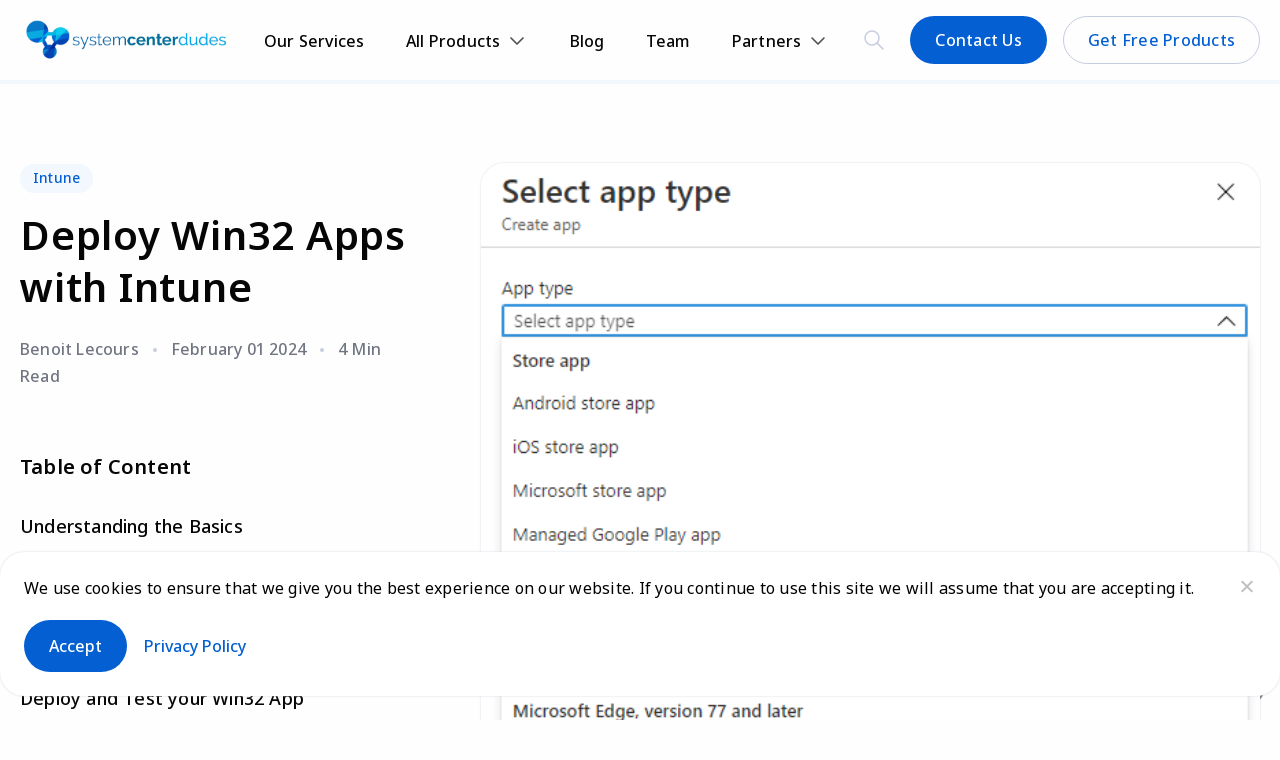

--- FILE ---
content_type: text/html; charset=UTF-8
request_url: https://www.systemcenterdudes.com/deploy-microsoft-intune-win32-apps/
body_size: 23463
content:
<!DOCTYPE html>
<html lang="en" class="hover-scrollbar">
<head>
    <meta charset="UTF-8">
<script type="text/javascript">
/* <![CDATA[ */
var gform;gform||(document.addEventListener("gform_main_scripts_loaded",function(){gform.scriptsLoaded=!0}),document.addEventListener("gform/theme/scripts_loaded",function(){gform.themeScriptsLoaded=!0}),window.addEventListener("DOMContentLoaded",function(){gform.domLoaded=!0}),gform={domLoaded:!1,scriptsLoaded:!1,themeScriptsLoaded:!1,isFormEditor:()=>"function"==typeof InitializeEditor,callIfLoaded:function(o){return!(!gform.domLoaded||!gform.scriptsLoaded||!gform.themeScriptsLoaded&&!gform.isFormEditor()||(gform.isFormEditor()&&console.warn("The use of gform.initializeOnLoaded() is deprecated in the form editor context and will be removed in Gravity Forms 3.1."),o(),0))},initializeOnLoaded:function(o){gform.callIfLoaded(o)||(document.addEventListener("gform_main_scripts_loaded",()=>{gform.scriptsLoaded=!0,gform.callIfLoaded(o)}),document.addEventListener("gform/theme/scripts_loaded",()=>{gform.themeScriptsLoaded=!0,gform.callIfLoaded(o)}),window.addEventListener("DOMContentLoaded",()=>{gform.domLoaded=!0,gform.callIfLoaded(o)}))},hooks:{action:{},filter:{}},addAction:function(o,r,e,t){gform.addHook("action",o,r,e,t)},addFilter:function(o,r,e,t){gform.addHook("filter",o,r,e,t)},doAction:function(o){gform.doHook("action",o,arguments)},applyFilters:function(o){return gform.doHook("filter",o,arguments)},removeAction:function(o,r){gform.removeHook("action",o,r)},removeFilter:function(o,r,e){gform.removeHook("filter",o,r,e)},addHook:function(o,r,e,t,n){null==gform.hooks[o][r]&&(gform.hooks[o][r]=[]);var d=gform.hooks[o][r];null==n&&(n=r+"_"+d.length),gform.hooks[o][r].push({tag:n,callable:e,priority:t=null==t?10:t})},doHook:function(r,o,e){var t;if(e=Array.prototype.slice.call(e,1),null!=gform.hooks[r][o]&&((o=gform.hooks[r][o]).sort(function(o,r){return o.priority-r.priority}),o.forEach(function(o){"function"!=typeof(t=o.callable)&&(t=window[t]),"action"==r?t.apply(null,e):e[0]=t.apply(null,e)})),"filter"==r)return e[0]},removeHook:function(o,r,t,n){var e;null!=gform.hooks[o][r]&&(e=(e=gform.hooks[o][r]).filter(function(o,r,e){return!!(null!=n&&n!=o.tag||null!=t&&t!=o.priority)}),gform.hooks[o][r]=e)}});
/* ]]> */
</script>

    <meta name="viewport" content="width=device-width, initial-scale=1, maximum-scale=1">
    <meta name="format-detection" content="telephone=no">
    <meta name='robots' content='index, follow, max-image-preview:large, max-snippet:-1, max-video-preview:-1' />
	<style>img:is([sizes="auto" i], [sizes^="auto," i]) { contain-intrinsic-size: 3000px 1500px }</style>
	
	<!-- This site is optimized with the Yoast SEO plugin v26.4 - https://yoast.com/wordpress/plugins/seo/ -->
	<meta name="description" content="In this post, we will detail how to deploy Win32 Apps with Intune. We&#039;ll deploy Google Chrome with the MSI installer as an example." />
	<link rel="canonical" href="https://www.systemcenterdudes.com/deploy-microsoft-intune-win32-apps/" />
	<meta property="og:locale" content="en_US" />
	<meta property="og:type" content="article" />
	<meta property="og:title" content="Deploy Win32 Apps with Intune - System Center Dudes" />
	<meta property="og:description" content="In this post, we will detail how to deploy Win32 Apps with Intune. We&#039;ll deploy Google Chrome with the MSI installer as an example." />
	<meta property="og:url" content="https://www.systemcenterdudes.com/deploy-microsoft-intune-win32-apps/" />
	<meta property="og:site_name" content="System Center Dudes" />
	<meta property="article:publisher" content="https://www.facebook.com/systemcenterdudes/" />
	<meta property="article:author" content="https://www.facebook.com/systemcenterdudes" />
	<meta property="article:published_time" content="2024-02-01T20:37:54+00:00" />
	<meta property="article:modified_time" content="2024-02-26T16:14:26+00:00" />
	<meta property="og:image" content="https://www.systemcenterdudes.com/wp-content/uploads/2020/10/image-30.png" />
	<meta property="og:image:width" content="569" />
	<meta property="og:image:height" content="741" />
	<meta property="og:image:type" content="image/png" />
	<meta name="author" content="Benoit Lecours" />
	<meta name="twitter:label1" content="Written by" />
	<meta name="twitter:data1" content="Benoit Lecours" />
	<meta name="twitter:label2" content="Est. reading time" />
	<meta name="twitter:data2" content="8 minutes" />
	<script type="application/ld+json" class="yoast-schema-graph">{"@context":"https://schema.org","@graph":[{"@type":"Article","@id":"https://www.systemcenterdudes.com/deploy-microsoft-intune-win32-apps/#article","isPartOf":{"@id":"https://www.systemcenterdudes.com/deploy-microsoft-intune-win32-apps/"},"author":{"name":"Benoit Lecours","@id":"https://www.systemcenterdudes.com/#/schema/person/411cfdfde55402be53d78d6b4990d454"},"headline":"Deploy Win32 Apps with Intune","datePublished":"2024-02-01T20:37:54+00:00","dateModified":"2024-02-26T16:14:26+00:00","mainEntityOfPage":{"@id":"https://www.systemcenterdudes.com/deploy-microsoft-intune-win32-apps/"},"wordCount":811,"commentCount":5,"publisher":{"@id":"https://www.systemcenterdudes.com/#organization"},"image":{"@id":"https://www.systemcenterdudes.com/deploy-microsoft-intune-win32-apps/#primaryimage"},"thumbnailUrl":"https://www.systemcenterdudes.com/wp-content/uploads/2020/10/image-30.png","keywords":["AutoPilot","Intune","Win32 app","Win32 application"],"articleSection":["Intune"],"inLanguage":"en-US","potentialAction":[{"@type":"CommentAction","name":"Comment","target":["https://www.systemcenterdudes.com/deploy-microsoft-intune-win32-apps/#respond"]}]},{"@type":"WebPage","@id":"https://www.systemcenterdudes.com/deploy-microsoft-intune-win32-apps/","url":"https://www.systemcenterdudes.com/deploy-microsoft-intune-win32-apps/","name":"Deploy Win32 Apps with Intune - System Center Dudes","isPartOf":{"@id":"https://www.systemcenterdudes.com/#website"},"primaryImageOfPage":{"@id":"https://www.systemcenterdudes.com/deploy-microsoft-intune-win32-apps/#primaryimage"},"image":{"@id":"https://www.systemcenterdudes.com/deploy-microsoft-intune-win32-apps/#primaryimage"},"thumbnailUrl":"https://www.systemcenterdudes.com/wp-content/uploads/2020/10/image-30.png","datePublished":"2024-02-01T20:37:54+00:00","dateModified":"2024-02-26T16:14:26+00:00","description":"In this post, we will detail how to deploy Win32 Apps with Intune. We'll deploy Google Chrome with the MSI installer as an example.","breadcrumb":{"@id":"https://www.systemcenterdudes.com/deploy-microsoft-intune-win32-apps/#breadcrumb"},"inLanguage":"en-US","potentialAction":[{"@type":"ReadAction","target":["https://www.systemcenterdudes.com/deploy-microsoft-intune-win32-apps/"]}]},{"@type":"ImageObject","inLanguage":"en-US","@id":"https://www.systemcenterdudes.com/deploy-microsoft-intune-win32-apps/#primaryimage","url":"https://www.systemcenterdudes.com/wp-content/uploads/2020/10/image-30.png","contentUrl":"https://www.systemcenterdudes.com/wp-content/uploads/2020/10/image-30.png","width":569,"height":741},{"@type":"BreadcrumbList","@id":"https://www.systemcenterdudes.com/deploy-microsoft-intune-win32-apps/#breadcrumb","itemListElement":[{"@type":"ListItem","position":1,"name":"Home","item":"https://www.systemcenterdudes.com/"},{"@type":"ListItem","position":2,"name":"Deploy Win32 Apps with Intune"}]},{"@type":"WebSite","@id":"https://www.systemcenterdudes.com/#website","url":"https://www.systemcenterdudes.com/","name":"System Center Dudes","description":"SCCM Intune Blog | Configuration Guides, Reports and Troubleshooting posts.","publisher":{"@id":"https://www.systemcenterdudes.com/#organization"},"potentialAction":[{"@type":"SearchAction","target":{"@type":"EntryPoint","urlTemplate":"https://www.systemcenterdudes.com/?s={search_term_string}"},"query-input":{"@type":"PropertyValueSpecification","valueRequired":true,"valueName":"search_term_string"}}],"inLanguage":"en-US"},{"@type":"Organization","@id":"https://www.systemcenterdudes.com/#organization","name":"System Center Dudes","url":"https://www.systemcenterdudes.com/","logo":{"@type":"ImageObject","inLanguage":"en-US","@id":"https://www.systemcenterdudes.com/#/schema/logo/image/","url":"https://www.systemcenterdudes.com/wp-content/uploads/2023/07/cropped-logo.png","contentUrl":"https://www.systemcenterdudes.com/wp-content/uploads/2023/07/cropped-logo.png","width":633,"height":120,"caption":"System Center Dudes"},"image":{"@id":"https://www.systemcenterdudes.com/#/schema/logo/image/"},"sameAs":["https://www.facebook.com/systemcenterdudes/","https://x.com/scdudes","https://www.pinterest.com/scdudes/","https://www.youtube.com/channel/UCcJ1xJasS-REOS902VLc5zQ"]},{"@type":"Person","@id":"https://www.systemcenterdudes.com/#/schema/person/411cfdfde55402be53d78d6b4990d454","name":"Benoit Lecours","image":{"@type":"ImageObject","inLanguage":"en-US","@id":"https://www.systemcenterdudes.com/#/schema/person/image/","url":"https://secure.gravatar.com/avatar/74b85c91cc8ddbf8a6984b56c627a4b19f24514c46f12e13bf403f39901eab38?s=96&d=retro&r=g","contentUrl":"https://secure.gravatar.com/avatar/74b85c91cc8ddbf8a6984b56c627a4b19f24514c46f12e13bf403f39901eab38?s=96&d=retro&r=g","caption":"Benoit Lecours"},"description":"Founder of System Center Dudes. Based in Montreal, Canada, Senior Microsoft SCCM Consultant, 8 times Enterprise Mobility MVP. Working in the industry since 1999. His specialization is designing, deploying and configuring SCCM, mass deployment of Windows operating systems, Office 365 and Intune deployments.","sameAs":["https://www.facebook.com/systemcenterdudes","https://www.linkedin.com/in/lecoursbenoit","https://x.com/http://twitter.com/scdudes"],"url":"https://www.systemcenterdudes.com/author/benoit-lecours/"}]}</script>
	<!-- / Yoast SEO plugin. -->


<link rel='dns-prefetch' href='//www.googletagmanager.com' />
<link rel="alternate" type="application/rss+xml" title="System Center Dudes &raquo; Deploy Win32 Apps with Intune Comments Feed" href="https://www.systemcenterdudes.com/deploy-microsoft-intune-win32-apps/feed/" />
<style id='kevinbatdorf-code-block-pro-style-inline-css' type='text/css'>
.wp-block-kevinbatdorf-code-block-pro{direction:ltr!important;font-family:ui-monospace,SFMono-Regular,Menlo,Monaco,Consolas,monospace;-webkit-text-size-adjust:100%!important;box-sizing:border-box!important;position:relative!important}.wp-block-kevinbatdorf-code-block-pro *{box-sizing:border-box!important}.wp-block-kevinbatdorf-code-block-pro pre,.wp-block-kevinbatdorf-code-block-pro pre *{font-size:inherit!important;line-height:inherit!important}.wp-block-kevinbatdorf-code-block-pro:not(.code-block-pro-editor) pre{background-image:none!important;border:0!important;border-radius:0!important;border-style:none!important;border-width:0!important;color:inherit!important;font-family:inherit!important;margin:0!important;overflow:auto!important;overflow-wrap:normal!important;padding:16px 0 16px 16px!important;text-align:left!important;white-space:pre!important;--tw-shadow:0 0 #0000;--tw-shadow-colored:0 0 #0000;box-shadow:var(--tw-ring-offset-shadow,0 0 #0000),var(--tw-ring-shadow,0 0 #0000),var(--tw-shadow)!important;outline:2px solid transparent!important;outline-offset:2px!important}.wp-block-kevinbatdorf-code-block-pro:not(.code-block-pro-editor) pre:focus-visible{outline-color:inherit!important}.wp-block-kevinbatdorf-code-block-pro.padding-disabled:not(.code-block-pro-editor) pre{padding:0!important}.wp-block-kevinbatdorf-code-block-pro.padding-bottom-disabled pre{padding-bottom:0!important}.wp-block-kevinbatdorf-code-block-pro:not(.code-block-pro-editor) pre code{background:none!important;background-color:transparent!important;border:0!important;border-radius:0!important;border-style:none!important;border-width:0!important;color:inherit!important;display:block!important;font-family:inherit!important;margin:0!important;overflow-wrap:normal!important;padding:0!important;text-align:left!important;white-space:pre!important;width:100%!important;--tw-shadow:0 0 #0000;--tw-shadow-colored:0 0 #0000;box-shadow:var(--tw-ring-offset-shadow,0 0 #0000),var(--tw-ring-shadow,0 0 #0000),var(--tw-shadow)!important}.wp-block-kevinbatdorf-code-block-pro:not(.code-block-pro-editor) pre code .line{display:inline-block!important;min-width:var(--cbp-block-width,100%)!important;vertical-align:top!important}.wp-block-kevinbatdorf-code-block-pro.cbp-has-line-numbers:not(.code-block-pro-editor) pre code .line{padding-left:calc(12px + var(--cbp-line-number-width, auto))!important}.wp-block-kevinbatdorf-code-block-pro.cbp-has-line-numbers:not(.code-block-pro-editor) pre code{counter-increment:step calc(var(--cbp-line-number-start, 1) - 1)!important;counter-reset:step!important}.wp-block-kevinbatdorf-code-block-pro pre code .line{position:relative!important}.wp-block-kevinbatdorf-code-block-pro:not(.code-block-pro-editor) pre code .line:before{content:""!important;display:inline-block!important}.wp-block-kevinbatdorf-code-block-pro.cbp-has-line-numbers:not(.code-block-pro-editor) pre code .line:not(.cbp-line-number-disabled):before{color:var(--cbp-line-number-color,#999)!important;content:counter(step)!important;counter-increment:step!important;left:0!important;opacity:.5!important;position:absolute!important;text-align:right!important;transition-duration:.5s!important;transition-property:opacity!important;transition-timing-function:cubic-bezier(.4,0,.2,1)!important;-webkit-user-select:none!important;-moz-user-select:none!important;user-select:none!important;width:var(--cbp-line-number-width,auto)!important}.wp-block-kevinbatdorf-code-block-pro.cbp-highlight-hover .line{min-height:var(--cbp-block-height,100%)!important}.wp-block-kevinbatdorf-code-block-pro .line.cbp-line-highlight .cbp-line-highlighter,.wp-block-kevinbatdorf-code-block-pro .line.cbp-no-blur:hover .cbp-line-highlighter,.wp-block-kevinbatdorf-code-block-pro.cbp-highlight-hover:not(.cbp-blur-enabled:not(.cbp-unblur-on-hover)) .line:hover .cbp-line-highlighter{background:var(--cbp-line-highlight-color,rgb(14 165 233/.2))!important;left:-16px!important;min-height:var(--cbp-block-height,100%)!important;min-width:calc(var(--cbp-block-width, 100%) + 16px)!important;pointer-events:none!important;position:absolute!important;top:0!important;width:100%!important}[data-code-block-pro-font-family="Code-Pro-Comic-Mono.ttf"].wp-block-kevinbatdorf-code-block-pro .line.cbp-line-highlight .cbp-line-highlighter,[data-code-block-pro-font-family="Code-Pro-Comic-Mono.ttf"].wp-block-kevinbatdorf-code-block-pro .line.cbp-no-blur:hover .cbp-line-highlighter,[data-code-block-pro-font-family="Code-Pro-Comic-Mono.ttf"].wp-block-kevinbatdorf-code-block-pro.cbp-highlight-hover:not(.cbp-blur-enabled:not(.cbp-unblur-on-hover)) .line:hover .cbp-line-highlighter{top:-.125rem!important}[data-code-block-pro-font-family=Code-Pro-Fira-Code].wp-block-kevinbatdorf-code-block-pro .line.cbp-line-highlight .cbp-line-highlighter,[data-code-block-pro-font-family=Code-Pro-Fira-Code].wp-block-kevinbatdorf-code-block-pro .line.cbp-no-blur:hover .cbp-line-highlighter,[data-code-block-pro-font-family=Code-Pro-Fira-Code].wp-block-kevinbatdorf-code-block-pro.cbp-highlight-hover:not(.cbp-blur-enabled:not(.cbp-unblur-on-hover)) .line:hover .cbp-line-highlighter{top:-1.5px!important}[data-code-block-pro-font-family="Code-Pro-Deja-Vu-Mono.ttf"].wp-block-kevinbatdorf-code-block-pro .line.cbp-line-highlight .cbp-line-highlighter,[data-code-block-pro-font-family="Code-Pro-Deja-Vu-Mono.ttf"].wp-block-kevinbatdorf-code-block-pro .line.cbp-no-blur:hover .cbp-line-highlighter,[data-code-block-pro-font-family="Code-Pro-Deja-Vu-Mono.ttf"].wp-block-kevinbatdorf-code-block-pro.cbp-highlight-hover:not(.cbp-blur-enabled:not(.cbp-unblur-on-hover)) .line:hover .cbp-line-highlighter,[data-code-block-pro-font-family=Code-Pro-Cozette].wp-block-kevinbatdorf-code-block-pro .line.cbp-line-highlight .cbp-line-highlighter,[data-code-block-pro-font-family=Code-Pro-Cozette].wp-block-kevinbatdorf-code-block-pro .line.cbp-no-blur:hover .cbp-line-highlighter,[data-code-block-pro-font-family=Code-Pro-Cozette].wp-block-kevinbatdorf-code-block-pro.cbp-highlight-hover:not(.cbp-blur-enabled:not(.cbp-unblur-on-hover)) .line:hover .cbp-line-highlighter{top:-1px!important}.wp-block-kevinbatdorf-code-block-pro:not(.code-block-pro-editor).padding-disabled pre .line.cbp-line-highlight:after{left:0!important;width:100%!important}.wp-block-kevinbatdorf-code-block-pro.cbp-blur-enabled pre .line:not(.cbp-no-blur){filter:blur(1.35px)!important;opacity:.8!important;pointer-events:none!important;transition-duration:.2s!important;transition-property:all!important;transition-timing-function:cubic-bezier(.4,0,.2,1)!important}.wp-block-kevinbatdorf-code-block-pro.cbp-blur-enabled.cbp-unblur-on-hover:hover pre .line:not(.cbp-no-blur){opacity:1!important;pointer-events:auto!important;--tw-blur: ;filter:var(--tw-blur) var(--tw-brightness) var(--tw-contrast) var(--tw-grayscale) var(--tw-hue-rotate) var(--tw-invert) var(--tw-saturate) var(--tw-sepia) var(--tw-drop-shadow)!important}.wp-block-kevinbatdorf-code-block-pro:not(.code-block-pro-editor) pre *{font-family:inherit!important}.cbp-see-more-simple-btn-hover{transition-property:none!important}.cbp-see-more-simple-btn-hover:hover{box-shadow:inset 0 0 100px 100px hsla(0,0%,100%,.1)!important}.code-block-pro-copy-button{border:0!important;border-style:none!important;border-width:0!important;cursor:pointer!important;left:auto!important;line-height:1!important;opacity:.1!important;outline:2px solid transparent!important;outline-offset:2px!important;padding:6px!important;position:absolute!important;right:0!important;top:0!important;transition-duration:.2s!important;transition-property:opacity!important;transition-timing-function:cubic-bezier(.4,0,.2,1)!important;z-index:10!important}.code-block-pro-copy-button:focus{opacity:.4!important}.code-block-pro-copy-button:focus-visible{outline-color:inherit!important}.code-block-pro-copy-button:not([data-has-text-button]){background:none!important;background-color:transparent!important}body .wp-block-kevinbatdorf-code-block-pro:not(#x) .code-block-pro-copy-button-pre,body .wp-block-kevinbatdorf-code-block-pro:not(#x) .code-block-pro-copy-button-textarea{clip:rect(0,0,0,0)!important;background-color:transparent!important;border-width:0!important;color:transparent!important;height:1px!important;left:0!important;margin:-.25rem!important;opacity:0!important;overflow:hidden!important;pointer-events:none!important;position:absolute!important;resize:none!important;top:0!important;white-space:nowrap!important;width:1px!important;--tw-shadow:0 0 #0000;--tw-shadow-colored:0 0 #0000;box-shadow:var(--tw-ring-offset-shadow,0 0 #0000),var(--tw-ring-shadow,0 0 #0000),var(--tw-shadow)!important}.wp-block-kevinbatdorf-code-block-pro.padding-disabled .code-block-pro-copy-button{padding:0!important}.wp-block-kevinbatdorf-code-block-pro:hover .code-block-pro-copy-button{opacity:.5!important}.wp-block-kevinbatdorf-code-block-pro .code-block-pro-copy-button:hover{opacity:.9!important}.code-block-pro-copy-button[data-has-text-button],.wp-block-kevinbatdorf-code-block-pro:hover .code-block-pro-copy-button[data-has-text-button]{opacity:1!important}.wp-block-kevinbatdorf-code-block-pro .code-block-pro-copy-button[data-has-text-button]:hover{opacity:.8!important}.code-block-pro-copy-button[data-has-text-button]{border-radius:.75rem!important;display:block!important;margin-right:.75rem!important;margin-top:.7rem!important;padding:.125rem .375rem!important}.code-block-pro-copy-button[data-inside-header-type=headlightsMuted],.code-block-pro-copy-button[data-inside-header-type^=headlights]{margin-top:.85rem!important}.code-block-pro-copy-button[data-inside-header-type=headlightsMutedAlt]{margin-top:.65rem!important}.code-block-pro-copy-button[data-inside-header-type=simpleString]{margin-top:.645rem!important}.code-block-pro-copy-button[data-inside-header-type=pillString]{margin-top:1rem!important}.code-block-pro-copy-button[data-inside-header-type=pillString] .cbp-btn-text{position:relative!important;top:1px!important}.cbp-btn-text{font-size:.75rem!important;line-height:1rem!important}.code-block-pro-copy-button .without-check{display:block!important}.code-block-pro-copy-button .with-check{display:none!important}.code-block-pro-copy-button.cbp-copying{opacity:1!important}.code-block-pro-copy-button.cbp-copying .without-check{display:none!important}.code-block-pro-copy-button.cbp-copying .with-check{display:block!important}.cbp-footer-link:hover{text-decoration-line:underline!important}@media print{.wp-block-kevinbatdorf-code-block-pro pre{max-height:none!important}.wp-block-kevinbatdorf-code-block-pro:not(#x) .line:before{background-color:transparent!important;color:inherit!important}.wp-block-kevinbatdorf-code-block-pro:not(#x) .cbp-line-highlighter,.wp-block-kevinbatdorf-code-block-pro:not(#x)>span{display:none!important}}

</style>
<style id='wab-pastacode-style-inline-css' type='text/css'>
.blockcode-settings__wrapper{background:#f2f2f2;border:1px solid #dbdbdb;display:flex;flex-wrap:wrap;gap:1rem;padding:1rem;position:relative}.blockcode-settings__wrapper>*{flex-basis:40%;flex-grow:1}.cm-editor{padding-bottom:1em;padding-top:1em}.cm-content,.cm-gutters{font-family:Menlo,Monaco,Lucida Console,monospace!important;line-height:1.5!important}.cm-gutters .cm-lineNumbers{border-right:1px solid;padding-right:9px;width:3rem}

</style>
<link rel='stylesheet' id='cookie-notice-front-css' href='https://www.systemcenterdudes.com/wp-content/plugins/cookie-notice/css/front.min.css'  media='all' />
<link rel='stylesheet' id='main-css' href='https://www.systemcenterdudes.com/wp-content/themes/scd/assets/css/main.css'  media='all' />
<link rel='stylesheet' id='tablepress-default-css' href='https://www.systemcenterdudes.com/wp-content/tablepress-combined.min.css'  media='all' />

<!-- Google tag (gtag.js) snippet added by Site Kit -->
<!-- Google Analytics snippet added by Site Kit -->
<!-- Google Ads snippet added by Site Kit -->
<script  src="https://www.googletagmanager.com/gtag/js?id=GT-KDZP2F" id="google_gtagjs-js" async></script>
<script  id="google_gtagjs-js-after">
/* <![CDATA[ */
window.dataLayer = window.dataLayer || [];function gtag(){dataLayer.push(arguments);}
gtag("set","linker",{"domains":["www.systemcenterdudes.com"]});
gtag("js", new Date());
gtag("set", "developer_id.dZTNiMT", true);
gtag("config", "GT-KDZP2F");
gtag("config", "AW-708563323");
/* ]]> */
</script>
<link rel="https://api.w.org/" href="https://www.systemcenterdudes.com/wp-json/" /><link rel="alternate" title="JSON" type="application/json" href="https://www.systemcenterdudes.com/wp-json/wp/v2/posts/86313" /><link rel="EditURI" type="application/rsd+xml" title="RSD" href="https://www.systemcenterdudes.com/xmlrpc.php?rsd" />
<meta name="generator" content="WordPress 6.8.3" />
<link rel='shortlink' href='https://www.systemcenterdudes.com/?p=86313' />
<link rel="alternate" title="oEmbed (JSON)" type="application/json+oembed" href="https://www.systemcenterdudes.com/wp-json/oembed/1.0/embed?url=https%3A%2F%2Fwww.systemcenterdudes.com%2Fdeploy-microsoft-intune-win32-apps%2F" />
<link rel="alternate" title="oEmbed (XML)" type="text/xml+oembed" href="https://www.systemcenterdudes.com/wp-json/oembed/1.0/embed?url=https%3A%2F%2Fwww.systemcenterdudes.com%2Fdeploy-microsoft-intune-win32-apps%2F&#038;format=xml" />
<meta name="generator" content="Site Kit by Google 1.166.0" />
<!-- Google AdSense meta tags added by Site Kit -->
<meta name="google-adsense-platform-account" content="ca-host-pub-2644536267352236">
<meta name="google-adsense-platform-domain" content="sitekit.withgoogle.com">
<!-- End Google AdSense meta tags added by Site Kit -->
<link rel="icon" href="https://www.systemcenterdudes.com/wp-content/uploads/2015/06/logo-166x150.png" sizes="32x32" />
<link rel="icon" href="https://www.systemcenterdudes.com/wp-content/uploads/2015/06/logo.png" sizes="192x192" />
<link rel="apple-touch-icon" href="https://www.systemcenterdudes.com/wp-content/uploads/2015/06/logo.png" />
<meta name="msapplication-TileImage" content="https://www.systemcenterdudes.com/wp-content/uploads/2015/06/logo.png" />
    <title>Deploy Win32 Apps with Intune - System Center Dudes</title>
<link data-rocket-prefetch href="https://www.gstatic.com" rel="dns-prefetch">
<link data-rocket-prefetch href="https://www.googletagmanager.com" rel="dns-prefetch">
<link data-rocket-prefetch href="https://googleads.g.doubleclick.net" rel="dns-prefetch">
<link data-rocket-prefetch href="https://interfaces.zapier.com" rel="dns-prefetch">
<link data-rocket-prefetch href="https://www.google.com" rel="dns-prefetch"><link rel="preload" data-rocket-preload as="image" href="https://www.systemcenterdudes.com/wp-content/webp-express/webp-images/doc-root/wp-content/uploads/2020/10/image-30.png.webp" fetchpriority="high">
    <style>
        .hover-scrollbar:active::-webkit-scrollbar-thumb,
        .disable-scrollbar:focus::-webkit-scrollbar-thumb,
        .hover-scrollbar:hover::-webkit-scrollbar-thumb {
            visibility: visible;
        }
        .hover-scrollbar::-webkit-scrollbar-thumb {
            background-color: #C6CDDF;
            visibility: hidden;
            border-radius: 4px;
        }

        .hover-scrollbar::-webkit-scrollbar {
            width: 6px;
            height: 6px;
        }
    </style>
    <script>
        var thank_you_page = 'https://www.systemcenterdudes.com/thank-you/';
    </script>
<style id="rocket-lazyrender-inline-css">[data-wpr-lazyrender] {content-visibility: auto;}</style><meta name="generator" content="WP Rocket 3.20.1.2" data-wpr-features="wpr_preconnect_external_domains wpr_automatic_lazy_rendering wpr_oci wpr_preload_links wpr_desktop" /></head>
<body class="disable-scrollbar">
    
<header  class="">
    <div  class="container">
        <form action="/" class="search-form">
            <input type="text" value="" name="s" placeholder="Search for posts ...">
            <button class="btn btn__primary btn--small"><span class="pc-visible">Search</span><span class="tablet-visible">Go</span></button>
        </form>
        <div  class="flex v--center h--between header-content-wrap">
            <a href="/" class="logo"><img src="https://www.systemcenterdudes.com/wp-content/uploads/2023/07/cropped-logo.png" alt="Logo" loading="lazy"></a>
            <div class="main-menu-wrap">
                <ul id="menu-main-menu" class="menu"><li id="menu-item-209091" class="menu-item menu-item-type-post_type menu-item-object-page menu-item-209091"><a href="https://www.systemcenterdudes.com/sccm-consulting-services/">Our Services</a></li>
<li id="menu-item-209092" class="menu-item menu-item-type-custom menu-item-object-custom menu-item-has-children menu-item-209092"><a href="https://systemcenterdudes.com/products-list/">All Products</a>
<ul class="sub-menu">
	<li id="menu-item-211903" class="menu-item menu-item-type-custom menu-item-object-custom menu-item-211903"><a href="https://systemcenterdudes.com/products-list/">All Products</a></li>
	<li id="menu-item-209094" class="menu-item menu-item-type-custom menu-item-object-custom menu-item-209094"><a href="https://members.systemcenterdudes.com/">Free products</a></li>
	<li id="menu-item-209096" class="menu-item menu-item-type-custom menu-item-object-custom menu-item-209096"><a href="https://systemcenterdudes.com/products-list/#sccm-configuration-guides">Guides</a></li>
	<li id="menu-item-209097" class="menu-item menu-item-type-custom menu-item-object-custom menu-item-209097"><a href="https://systemcenterdudes.com/products-list/#powerbi-dashboards">Power BI</a></li>
	<li id="menu-item-209098" class="menu-item menu-item-type-custom menu-item-object-custom menu-item-209098"><a href="https://systemcenterdudes.com/products-list/#sccm-reports">Reports</a></li>
	<li id="menu-item-209093" class="menu-item menu-item-type-custom menu-item-object-custom menu-item-209093"><a href="https://systemcenterdudes.com/products-list/#premium-subscription">Subscription</a></li>
	<li id="menu-item-210203" class="menu-item menu-item-type-post_type menu-item-object-post menu-item-210203"><a href="https://www.systemcenterdudes.com/sccm-powershell-scripts-for-tasks-automation/">Scripts</a></li>
</ul>
</li>
<li id="menu-item-209099" class="menu-item menu-item-type-post_type menu-item-object-page menu-item-209099"><a href="https://www.systemcenterdudes.com/blog/">Blog</a></li>
<li id="menu-item-209100" class="menu-item menu-item-type-post_type menu-item-object-page menu-item-209100"><a href="https://www.systemcenterdudes.com/team/">Team</a></li>
<li id="menu-item-211902" class="menu-item menu-item-type-custom menu-item-object-custom menu-item-home menu-item-has-children menu-item-211902"><a href="https://www.systemcenterdudes.com">Partners</a>
<ul class="sub-menu">
	<li id="menu-item-212353" class="menu-item menu-item-type-post_type menu-item-object-page menu-item-212353"><a href="https://www.systemcenterdudes.com/eido-intune-reporting-authorized-reseller/">Eido Reporting</a></li>
	<li id="menu-item-211901" class="menu-item menu-item-type-post_type menu-item-object-page menu-item-211901"><a href="https://www.systemcenterdudes.com/patch-my-pc-third-party-patching-reseller/">Patch My Pc</a></li>
	<li id="menu-item-212343" class="menu-item menu-item-type-post_type menu-item-object-page menu-item-212343"><a href="https://www.systemcenterdudes.com/recast-application-workspace-authorized-reseller/">Recast Software</a></li>
	<li id="menu-item-212534" class="menu-item menu-item-type-post_type menu-item-object-page menu-item-212534"><a href="https://www.systemcenterdudes.com/robopack-intune-app-packaging-tool-reseller/">Robopack</a></li>
</ul>
</li>
</ul>                <div class="tablet-visible btns mt-40">
                    <a class="btn btn__primary btn--small" href='https://www.systemcenterdudes.com/sccm-consulting-services/#RequestAQuote' target="_self">Contact Us</a>                    <a class="btn btn__secondary btn--small" href='https://members.systemcenterdudes.com/' target="_self">Get Free Products</a>                </div>
            </div>
            <div class="right">
                <a href="#" class="search-icon"><img src="https://www.systemcenterdudes.com/wp-content/themes/scd/assets/images/zoom.svg" loading="lazy" alt="Search icon"></a>
                <a class="btn btn__primary btn--small pc-visible" href='https://www.systemcenterdudes.com/sccm-consulting-services/#RequestAQuote' target="_self">Contact Us</a>                <a class="btn btn__secondary btn--small pc-visible" href='https://members.systemcenterdudes.com/' target="_self">Get Free Products</a>                <div class="gam"></div>
            </div>
        </div>
    </div>
</header>


<div  class="screen-article">
    <div  class="container">
        <div  class="article-content-wrap flex v--start h--between">
            <div class="mob-article-image">
                                    <img src="https://www.systemcenterdudes.com/wp-content/uploads/2020/10/image-30.png" loading="lazy" alt="">
                            </div>
            <div class="sidebar disable-scrollbar1 hover-scrollbar">
                <div class="tags-wrap">
                                                                <a href="https://www.systemcenterdudes.com/category/intune/" class="tag">Intune</a>
                                    </div>
                <h1 class="heading mt-16">Deploy Win32 Apps with Intune</h1>
                <div class="toltip-wrap" style="z-index: 2;">
                    <div class="info color--gray fw-500">
                        <span>Benoit Lecours</span><span>February 01 2024</span><span>4 Min Read</span>
                    </div>  
                    <div class="toltip">
                        <div class="text">
                            <p>Founder of System Center Dudes. Based in Montreal, Canada, Senior Microsoft SCCM Consultant, 8 times Enterprise Mobility MVP. Working in the industry since 1999. His specialization is designing, deploying and configuring SCCM, mass deployment of Windows operating systems, Office 365 and Intune deployments.</p>
                        </div>
                        <div class="user">
                            <img loading="lazy" src="https://secure.gravatar.com/avatar/74b85c91cc8ddbf8a6984b56c627a4b19f24514c46f12e13bf403f39901eab38?s=96&d=retro&r=g" alt="">
                            <div class="bio">
                                <p class="color--white">Benoit Lecours</p>
                                                                    <span class="color--white--80">President</span>
                                                            </div>
                        </div>
                    </div>
                </div>
                
                                                                                                                                                                                                                                                                                                        <div class="table-of-content mt-64 mt-40-mob">
                        <h5 class="small-title">Table of Content</h5>
                        <ul>
                                                                                        <li>
                                    <a href="#block-1">Understanding the Basics</a>
                                                                                                        </li>
                                                            <li>
                                    <a href="#block-2">Win32 Apps Intune Prerequisites</a>
                                                                                                        </li>
                                                            <li>
                                    <a href="#block-3">Prepare Intune Win32 application</a>
                                                                                                        </li>
                                                            <li>
                                    <a href="#block-4">Create Intune Win32 Application</a>
                                                                                                        </li>
                                                            <li>
                                    <a href="#block-5">Deploy and Test your Win32 App</a>
                                                                                                        </li>
                                                    </ul>
                    </div>
                                                                        <div class="ad-block mt-64 mt-40-mob">
                        <a href="https://www.systemcenterdudes.com/sccm-consulting-services?utm_medium=UnPaid&utm_source=Website&utm_campaign=ConsultingServices&utm_content=BannerSideBar#RequestAQuote" target="_blank" rel="nofollow"><img class="" src="https://www.systemcenterdudes.com/wp-content/uploads/2025/07/SCD-Intune-Consulting-Services.gif" alt="Intune SCCM Consulting Services" loading="lazy"></a>
                    </div>
                                        <div class="ad-block mt-24">
                        <a href="https://www.systemcenterdudes.com/patch-my-pc-third-party-patching-reseller/?utm_medium=UnPaid&utm_source=Website&utm_campaign=ConsultingServices&utm_content=BannerSideBar#form" target="_blank" rel="nofollow"><img class="" src="https://www.systemcenterdudes.com/wp-content/uploads/2025/04/PatchMyPC-AppCatalog-300x250-1.webp" alt="" loading="lazy"></a>
                    </div>
                                                                        <div class="ad_blocks_wrap mt-64 mt-40-mob only-pc-and-tablet">
                                                    <div class="h5 small-title mb-24">SCD Collaborators</div>
                                                                            <div class="ad_row">
                                                                    <a href="https://microsoft.com"><img src="https://www.systemcenterdudes.com/wp-content/uploads/2024/02/image-47.png" alt=""></a>
                                                                    <a href="https://patchmypc.com/third-party-patch-management-for-sccm-and-intune?utm_campaign=mvp-blogs&utm_source=systemcenterdudes&utm_medium=referral&utm_content=sidebar-ad&utm_term=learn-more"><img src="https://www.systemcenterdudes.com/wp-content/uploads/2024/02/Patch20My20PC20-20Logo20Horizontal20-20Blue20300ppi-1.png" alt=""></a>
                                                                    <a href="https://mvp.microsoft.com/"><img src="https://www.systemcenterdudes.com/wp-content/uploads/2016/10/MVP_Logo_Horizontal_Preferred_Cyan300_RGB_300ppi-e1500695113889.png" alt=""></a>
                                                            </div>
                                            </div>
                

                <div class="share-block mt-64 mt-40-mob only-pc-and-tablet">
                    <h5 class="small-title">Share</h5>
                    <div class="socs mt-24">
                        <a href="https://www.linkedin.com/sharing/share-offsite/?url=https%3A%2F%2Fwww.systemcenterdudes.com%2Fdeploy-microsoft-intune-win32-apps%2F"><img loading="lazy" src="https://www.systemcenterdudes.com/wp-content/themes/scd/assets/images/in.svg" alt=""></a>
                        <a href="http://www.facebook.com/sharer.php?s=100&p[url]=https%3A%2F%2Fwww.systemcenterdudes.com%2Fdeploy-microsoft-intune-win32-apps%2F"><img loading="lazy" src="https://www.systemcenterdudes.com/wp-content/themes/scd/assets/images/fb.svg" alt=""></a>
                        <a href="http://www.twitter.com/intent/tweet?url=https%3A%2F%2Fwww.systemcenterdudes.com%2Fdeploy-microsoft-intune-win32-apps%2F"><img loading="lazy" src="https://www.systemcenterdudes.com/wp-content/themes/scd/assets/images/tw.svg" alt=""></a>
                        <!-- <a href="#"><img loading="lazy" src="https://www.systemcenterdudes.com/wp-content/themes/scd/assets/images/yt.svg" alt=""></a> -->
                    </div>
                </div>
                
                <div class="subscribe-wrap mt-64 mt-40-mob only-pc-and-tablet">
                    <div class="h5 small-title">Stay ahead with Our Newsletter</div>
                    <div class="text text--primary mt-16">
                        <p>Get the latest insights and exclusive content delivered to your inbox</p>
                    </div>
                    <div class="subscribe-form-wrap mt-24 mt-24-mob">
                        <form action="/" class="subf">
                            <input type="hidden" name="form-action" value="subscribe">
                            <input type="hidden" id="g-recaptcha-response" name="g-recaptcha-response">
                            <input type="hidden" name="action" value="validate_captcha">
                            <div class="input-wrap">
                                <input type="email" class="required email" name="email" placeholder="Enter your email">
                                <button class="btn btn__primary btn--small">Subscribe</button>
                            </div>
                        </form>
                    </div>
                </div>


            </div>

            <div class="article-content">
                                    <img src="https://www.systemcenterdudes.com/wp-content/uploads/2020/10/image-30.png" loading="lazy" alt="" class="post-featured-image">
                                <div class="text text--article text--secondary">
                    <p>It&rsquo;s possible to <a href="https://techcommunity.microsoft.com/t5/microsoft-intune-blog/sneak-peek-public-preview-of-win32-application-deployment-using/ba-p/264460">distribute Win32 applications using Microsoft Intune</a>. This was a major show-stopper to go <a href="https://www.systemcenterdudes.com/step-by-step-setup-microsoft-intune-tenant/">full MDM for Windows 10 device</a>s for many companies and would keep using SCCM/MEMCM to fulfill this duty.  In this post, we will detail how to deploy Win32 Apps with Microsoft Intune. As an example, we&rsquo;ll deploy Google Chrome with the MSI installer.</p>



<h2 class="wp-block-heading" id="block-1">Understanding the Basics</h2>



<p>First, let&rsquo;s define what&rsquo;s a Win32 application. Win32 applications are traditional desktop applications that run on Windows operating systems. With the increasing trend towards cloud management, organizations are looking for ways to manage Win32 apps from the cloud, which is where Intune comes in.</p>



<p><a href="https://www.systemcenterdudes.com/sccm-intune-modern-management/">Microsoft Intune</a> is a cloud-based device management platform that enables organizations to manage devices, apps, and data. With Intune, IT administrators can manage and distribute Win32 applications to Windows 10/11 devices.</p>



<p>There are several benefits to deploying Win32 applications with Intune, including:</p>



<ul class="wp-block-list">
<li>Centralized management: By deploying Win32 applications through Intune, IT administrators can manage the applications from a central location, reducing the need for local administrators to install and manage the applications on each device.</li>



<li>Reduced costs: By using Intune to deploy Win32 applications, organizations can save money on software licenses and IT support costs.</li>



<li>Ease of deployment: Intune makes it easy to deploy Win32 applications to a large number of devices, reducing the time and effort required to install and manage the applications.</li>
</ul>



<h2 class="wp-block-heading" id="block-2">Win32 Apps Intune Prerequisites</h2>



<ul class="wp-block-list">
<li>Download the <a href="https://github.com/Microsoft/Microsoft-Win32-Content-Prep-Tool">Microsoft Win32 Content Prep Too</a><a href="https://github.com/Microsoft/Intune-Win32-App-Packaging-Tool">l</a> from GitHub</li>
</ul>



<figure class="wp-block-image"><img loading="lazy" fetchpriority="high" decoding="async" width="1017" height="707" src="https://systemcenterdudes.com/wp-content/uploads/2019/03/86313-5.jpg" alt="Intune Win32 Application" class="wp-image-86348" srcset="https://www.systemcenterdudes.com/wp-content/uploads/2019/03/86313-5.jpg 1017w,   https://www.systemcenterdudes.com/wp-content/uploads/2019/03/86313-5-100x70.jpg 100w,   https://www.systemcenterdudes.com/wp-content/uploads/2019/03/86313-5-913x635.jpg 913w" sizes="(max-width: 1017px) 100vw, 1017px"></figure>



<h2 class="wp-block-heading" id="block-3">Prepare Intune Win32 application</h2>



<p>First, you need to &ldquo;wrap&rdquo; all the required files into an Intune format. To do so, Microsoft has a tool that will &ldquo;convert&rdquo; your application into a .intunewin file at the end of the process. The generated .intunewin file contains all compressed and encrypted source setup files and the encryption information to decrypt them.</p>



<ul class="wp-block-list">
<li>To view help, run <strong>IntuneWinAppUtil.exe&nbsp;-h</strong>.</li>
</ul>



<figure class="wp-block-image"><img loading="lazy" decoding="async" width="855" height="252" src="https://systemcenterdudes.com/wp-content/uploads/2019/03/86313-6.jpg" alt="Intune Win32 Application" class="wp-image-86349" srcset="https://www.systemcenterdudes.com/wp-content/uploads/2019/03/86313-6.jpg 855w,   https://www.systemcenterdudes.com/wp-content/uploads/2019/03/86313-6-100x29.jpg 100w" sizes="(max-width: 855px) 100vw, 855px"></figure>



<ul class="wp-block-list">
<li>Download the Microsoft Win32 Content Prep Tool and have the desired application source files (In our case Google Chrome)</li>



<li>Open a command prompt as admin and browse to the folder of <strong>IntuneWinAppUtil.exe</strong></li>



<li>Run the following command line
<ul class="wp-block-list">
<li><strong>IntuneWinAppUtil.exe&nbsp;-c&nbsp;<em>&lt;source&nbsp;folder&gt;</em>&nbsp;-s&nbsp;<em>&lt;source&nbsp;setup&nbsp;file&gt;</em>&nbsp;-o&nbsp;<em>&lt;output&nbsp;folder&gt;</em></strong></li>



<li>In this example, we used Google Chrome : <strong>IntuneWinAppUtil.exe -c C:\temp\Installers -s GoogleChromeStandaloneEnterprise.msi -o C:\temp</strong></li>
</ul>
</li>
</ul>



<figure class="wp-block-image size-large"><img loading="lazy" decoding="async" width="934" height="510" src="https://systemcenterdudes.com/wp-content/uploads/2020/10/Win32.gif" alt="Endpoint Manager Win32 Apps" class="wp-image-195780" srcset="https://www.systemcenterdudes.com/wp-content/uploads/2020/10/Win32.gif 934w,   https://www.systemcenterdudes.com/wp-content/uploads/2020/10/Win32-100x55.gif 100w,   https://www.systemcenterdudes.com/wp-content/uploads/2020/10/Win32-913x499.gif 913w" sizes="(max-width: 934px) 100vw, 934px"></figure>



<ul class="wp-block-list">
<li>The resulting file is a 72Mb .intunewin. Keep this file for the next steps</li>



<li>At this point, the source files are ready for importation in Intune</li>
</ul>



<p class="has-luminous-vivid-amber-background-color has-background"><em>Note : Windows application size is limited to 30 GB per app</em></p>



<h2 class="wp-block-heading" id="block-4">Create Intune Win32 Application</h2>



<ul class="wp-block-list">
<li>Go to the <a href="https://intune.microsoft.com/">Intune Admin portal</a></li>



<li>Browse to <strong>Apps</strong> / <strong>All Apps</strong> and click <strong>Add</strong></li>
</ul>



<figure class="wp-block-image size-large"><img loading="lazy" decoding="async" width="702" height="470" src="https://systemcenterdudes.com/wp-content/uploads/2020/10/image-46.png" alt="Endpoint Manager Win32 Apps" class="wp-image-195797" srcset="https://www.systemcenterdudes.com/wp-content/uploads/2020/10/image-46.png 702w,   https://www.systemcenterdudes.com/wp-content/uploads/2020/10/image-46-100x67.png 100w" sizes="(max-width: 702px) 100vw, 702px"></figure>



<ul class="wp-block-list">
<li>Select <strong>Windows&nbsp;app(Win32)</strong> from the App type drop list</li>
</ul>



<figure class="wp-block-image size-large"><img loading="lazy" decoding="async" width="569" height="741" src="https://systemcenterdudes.com/wp-content/uploads/2020/10/image-30.png" alt="Intune Win32 Apps" class="wp-image-195781" srcset="https://www.systemcenterdudes.com/wp-content/uploads/2020/10/image-30.png 569w,   https://www.systemcenterdudes.com/wp-content/uploads/2020/10/image-30-100x130.png 100w" sizes="(max-width: 569px) 100vw, 569px"></figure>



<ul class="wp-block-list">
<li>On the App Information pane click <strong>Select App&nbsp;package&nbsp;file </strong>select  the previously created <strong>.intunewin</strong> file and click <strong>Ok</strong></li>
</ul>



<figure class="wp-block-image size-large"><img loading="lazy" decoding="async" width="1105" height="235" src="https://systemcenterdudes.com/wp-content/uploads/2020/10/image-32.png" alt="" class="wp-image-195783" srcset="https://www.systemcenterdudes.com/wp-content/uploads/2020/10/image-32.png 1105w,   https://www.systemcenterdudes.com/wp-content/uploads/2020/10/image-32-100x21.png 100w,   https://www.systemcenterdudes.com/wp-content/uploads/2020/10/image-32-913x194.png 913w" sizes="(max-width: 1105px) 100vw, 1105px"></figure>



<figure class="wp-block-image size-large"><img loading="lazy" decoding="async" width="566" height="294" src="https://systemcenterdudes.com/wp-content/uploads/2020/10/image-31.png" alt="Endpoint Manager Win32 Apps" class="wp-image-195782" srcset="https://www.systemcenterdudes.com/wp-content/uploads/2020/10/image-31.png 566w,   https://www.systemcenterdudes.com/wp-content/uploads/2020/10/image-31-100x52.png 100w" sizes="(max-width: 566px) 100vw, 566px"></figure>



<ul class="wp-block-list">
<li>Complete the missing App Information. Click <strong>Next</strong></li>
</ul>



<figure class="wp-block-image size-large"><img loading="lazy" decoding="async" width="1089" height="762" src="https://systemcenterdudes.com/wp-content/uploads/2020/10/image-33.png" alt="Endpoint Manager Win32 Apps" class="wp-image-195784" srcset="https://www.systemcenterdudes.com/wp-content/uploads/2020/10/image-33.png 1089w,   https://www.systemcenterdudes.com/wp-content/uploads/2020/10/image-33-100x70.png 100w,   https://www.systemcenterdudes.com/wp-content/uploads/2020/10/image-33-913x639.png 913w" sizes="(max-width: 1089px) 100vw, 1089px"></figure>



<ul class="wp-block-list">
<li>Depending on the application format, install and uninstall command lines will be auto-completed. Adjust the parameter if needed. Click <strong>Next</strong></li>
</ul>



<figure class="wp-block-image size-large"><img loading="lazy" decoding="async" width="1107" height="621" src="https://systemcenterdudes.com/wp-content/uploads/2020/10/image-34.png" alt="Intune Win32 Apps" class="wp-image-195785" srcset="https://www.systemcenterdudes.com/wp-content/uploads/2020/10/image-34.png 1107w,   https://www.systemcenterdudes.com/wp-content/uploads/2020/10/image-34-100x56.png 100w,   https://www.systemcenterdudes.com/wp-content/uploads/2020/10/image-34-913x512.png 913w" sizes="(max-width: 1107px) 100vw, 1107px"></figure>



<ul class="wp-block-list">
<li>On the Requirement pane, OS architecture and minimum OS are required. Click <strong>Next</strong></li>
</ul>



<figure class="wp-block-image size-large"><img loading="lazy" decoding="async" width="1094" height="588" src="https://systemcenterdudes.com/wp-content/uploads/2020/10/image-36.png" alt="Endpoint Manager Win32 Apps" class="wp-image-195787" srcset="https://www.systemcenterdudes.com/wp-content/uploads/2020/10/image-36.png 1094w,   https://www.systemcenterdudes.com/wp-content/uploads/2020/10/image-36-100x54.png 100w,   https://www.systemcenterdudes.com/wp-content/uploads/2020/10/image-36-913x491.png 913w" sizes="(max-width: 1094px) 100vw, 1094px"></figure>



<ul class="wp-block-list">
<li><strong>Detection rules</strong> work the same way as in SCCM application model. In the case of an MSI, it is simple. Select <strong>Manually&nbsp;configure&nbsp;detection&nbsp;rule</strong>, select rule type <strong>MSI</strong> and the MSI Product Code should be auto-populated. Click <strong>Next</strong></li>
</ul>



<figure class="wp-block-image size-large"><img loading="lazy" decoding="async" width="1674" height="352" src="https://systemcenterdudes.com/wp-content/uploads/2020/10/image-37.png" alt="Endpoint Manager Win32 Apps" class="wp-image-195788" srcset="https://www.systemcenterdudes.com/wp-content/uploads/2020/10/image-37.png 1674w,   https://www.systemcenterdudes.com/wp-content/uploads/2020/10/image-37-1536x323.png 1536w,   https://www.systemcenterdudes.com/wp-content/uploads/2020/10/image-37-100x21.png 100w,   https://www.systemcenterdudes.com/wp-content/uploads/2020/10/image-37-913x192.png 913w,   https://www.systemcenterdudes.com/wp-content/uploads/2020/10/image-37-1334x281.png 1334w" sizes="(max-width: 1674px) 100vw, 1674px"></figure>



<ul class="wp-block-list">
<li>On the <strong>Dependencies </strong>tab: Software dependencies are applications that must be installed before this application can be installed. Adjust if needed. Click <strong>Next</strong></li>
</ul>



<figure class="wp-block-image size-large"><img loading="lazy" decoding="async" width="1098" height="340" src="https://systemcenterdudes.com/wp-content/uploads/2020/10/image-38.png" alt="" class="wp-image-195789" srcset="https://www.systemcenterdudes.com/wp-content/uploads/2020/10/image-38.png 1098w,   https://www.systemcenterdudes.com/wp-content/uploads/2020/10/image-38-100x31.png 100w,   https://www.systemcenterdudes.com/wp-content/uploads/2020/10/image-38-913x283.png 913w" sizes="(max-width: 1098px) 100vw, 1098px"></figure>



<ul class="wp-block-list">
<li>Modify the <a href="https://docs.microsoft.com/en-us/mem/intune/fundamentals/scope-tags">Scope tags</a> if needed</li>
</ul>



<figure class="wp-block-image size-large"><img loading="lazy" decoding="async" width="1099" height="312" src="https://systemcenterdudes.com/wp-content/uploads/2020/10/image-39.png" alt="" class="wp-image-195790" srcset="https://www.systemcenterdudes.com/wp-content/uploads/2020/10/image-39.png 1099w,   https://www.systemcenterdudes.com/wp-content/uploads/2020/10/image-39-100x28.png 100w,   https://www.systemcenterdudes.com/wp-content/uploads/2020/10/image-39-913x259.png 913w" sizes="(max-width: 1099px) 100vw, 1099px"></figure>



<ul class="wp-block-list">
<li>On the Assignment tab, select the group of users or computers to deploy the Win32 App</li>
</ul>



<figure class="wp-block-image size-large"><img loading="lazy" decoding="async" width="1655" height="791" src="https://systemcenterdudes.com/wp-content/uploads/2020/10/image-41.png" alt="Intune Win32 Apps" class="wp-image-195792" srcset="https://www.systemcenterdudes.com/wp-content/uploads/2020/10/image-41.png 1655w,   https://www.systemcenterdudes.com/wp-content/uploads/2020/10/image-41-1536x734.png 1536w,   https://www.systemcenterdudes.com/wp-content/uploads/2020/10/image-41-100x48.png 100w,   https://www.systemcenterdudes.com/wp-content/uploads/2020/10/image-41-913x436.png 913w,   https://www.systemcenterdudes.com/wp-content/uploads/2020/10/image-41-1334x638.png 1334w" sizes="(max-width: 1655px) 100vw, 1655px"></figure>



<ul class="wp-block-list">
<li>Review your Win32 App setting and click <strong>Create</strong></li>
</ul>



<figure class="wp-block-image size-large"><img loading="lazy" decoding="async" width="1107" height="789" src="https://systemcenterdudes.com/wp-content/uploads/2020/10/image-42.png" alt="" class="wp-image-195793" srcset="https://www.systemcenterdudes.com/wp-content/uploads/2020/10/image-42.png 1107w,   https://www.systemcenterdudes.com/wp-content/uploads/2020/10/image-42-100x71.png 100w,   https://www.systemcenterdudes.com/wp-content/uploads/2020/10/image-42-913x651.png 913w" sizes="(max-width: 1107px) 100vw, 1107px"></figure>



<ul class="wp-block-list">
<li>At this point, it will upload the.IntuneWin file to create our Intune Win32 app.</li>
</ul>



<figure class="wp-block-image size-large"><img loading="lazy" decoding="async" width="423" height="119" src="https://systemcenterdudes.com/wp-content/uploads/2020/10/image-44.png" alt="Intune Win32 Apps" class="wp-image-195795" srcset="https://www.systemcenterdudes.com/wp-content/uploads/2020/10/image-44.png 423w,   https://www.systemcenterdudes.com/wp-content/uploads/2020/10/image-44-100x28.png 100w" sizes="(max-width: 423px) 100vw, 423px"></figure>



<ul class="wp-block-list">
<li>Soon after, a notification will display to say that your Intune package is ready to go!</li>
</ul>



<figure class="wp-block-image size-large"><img loading="lazy" decoding="async" width="367" height="122" src="https://systemcenterdudes.com/wp-content/uploads/2020/10/image-43.png" alt="" class="wp-image-195794" srcset="https://www.systemcenterdudes.com/wp-content/uploads/2020/10/image-43.png 367w,   https://www.systemcenterdudes.com/wp-content/uploads/2020/10/image-43-100x33.png 100w" sizes="(max-width: 367px) 100vw, 367px"></figure>



<h2 class="wp-block-heading" id="block-5">Deploy and Test your Win32 App</h2>



<ul class="wp-block-list">
<li>On a target computer by your deployment, open the <strong>Company Portal</strong></li>
</ul>



<figure class="wp-block-image"><img loading="lazy" decoding="async" width="780" height="520" src="https://systemcenterdudes.com/wp-content/uploads/2019/03/86313-20.jpg" alt="Intune Win32 Application" class="wp-image-86720" srcset="https://www.systemcenterdudes.com/wp-content/uploads/2019/03/86313-20.jpg 780w,   https://www.systemcenterdudes.com/wp-content/uploads/2019/03/86313-20-100x67.jpg 100w" sizes="(max-width: 780px) 100vw, 780px"></figure>



<ul class="wp-block-list">
<li>Installation is logged in the <strong>IntuneManagementExtension.log</strong> that can be found under <strong>C:\ProgramData\Microsoft\IntuneManagementExtension\Logs</strong></li>
</ul>



<figure class="wp-block-image"><img loading="lazy" decoding="async" width="394" height="156" src="https://systemcenterdudes.com/wp-content/uploads/2019/03/86313-19.jpg" alt="Intune Win32 Application" class="wp-image-86718" srcset="https://www.systemcenterdudes.com/wp-content/uploads/2019/03/86313-19.jpg 394w,   https://www.systemcenterdudes.com/wp-content/uploads/2019/03/86313-19-100x40.jpg 100w" sizes="(max-width: 394px) 100vw, 394px"></figure>



<ul class="wp-block-list">
<li>In the Endpoint Management console, you can browse to <strong>Apps / All Apps / Google Chrome</strong> and select <strong>Device Install Status</strong></li>
</ul>



<figure class="wp-block-image size-large"><img loading="lazy" decoding="async" width="459" height="377" src="https://systemcenterdudes.com/wp-content/uploads/2020/10/image-45.png" alt="Intune Win32 Apps" class="wp-image-195796" srcset="https://www.systemcenterdudes.com/wp-content/uploads/2020/10/image-45.png 459w,   https://www.systemcenterdudes.com/wp-content/uploads/2020/10/image-45-100x82.png 100w" sizes="(max-width: 459px) 100vw, 459px"></figure>



<p>If you encounter an issue during the deployment, it&rsquo;s like in the SCCM world. You must troubleshoot your deployment based on the error code.</p>



<p>We&rsquo;ve gathered extra resources for better Win32 App troubleshooting :</p>



<ul class="wp-block-list">
<li><a href="https://techcommunity.microsoft.com/t5/intune-customer-success/error-codes-for-troubleshooting-app-installation-issues/ba-p/280113">Error Codes For Troubleshooting App Installation Issues</a> &ndash; Contains a list of common error codes</li>



<li><a href="https://docs.microsoft.com/en-us/mem/intune/apps/troubleshoot-app-install#app-troubleshooting-details">Details on Intune Win32 Application Troubleshooting</a></li>
</ul>



<p>In conclusion, deploying Win32 applications with Microsoft Intune provides a centralized, secure, and cost-effective way to manage and distribute software in an organization. With the ability to monitor the deployment progress from the Intune portal, IT administrators can ensure that the applications are deployed and functioning as intended on their managed devices.</p>
                </div>
                                                    <div class="post-tags mt-64 mt-56-mob">
                                                    <a class="tag" href="https://www.systemcenterdudes.com/tag/autopilot/">AutoPilot</a>
                                                    <a class="tag" href="https://www.systemcenterdudes.com/tag/intune-2/">Intune</a>
                                                    <a class="tag" href="https://www.systemcenterdudes.com/tag/win32-app/">Win32 app</a>
                                                    <a class="tag" href="https://www.systemcenterdudes.com/tag/win32-application/">Win32 application</a>
                                            </div>
                            </div>

            <div  class="mob-visible">
                <div class="sidebar">
                    <div class="share-block mt-64">
                        <h5 class="small-title">Share</h5>
                        <div class="socs mt-24">
                            <a href="https://www.linkedin.com/sharing/share-offsite/?url=https://www.systemcenterdudes.com/deploy-microsoft-intune-win32-apps/"><img loading="lazy" src="https://www.systemcenterdudes.com/wp-content/themes/scd/assets/images/in.svg" alt=""></a>
                            <a href="https://www.facebook.com/sharer/sharer.php?u=#https://www.systemcenterdudes.com/deploy-microsoft-intune-win32-apps/"><img loading="lazy" src="https://www.systemcenterdudes.com/wp-content/themes/scd/assets/images/fb.svg" alt=""></a>
                            <a href="http://www.twitter.com/intent/tweet?url=https://www.systemcenterdudes.com/deploy-microsoft-intune-win32-apps/"><img loading="lazy" src="https://www.systemcenterdudes.com/wp-content/themes/scd/assets/images/tw.svg" alt=""></a>
                        </div>
                    </div>

                    <div class="subscribe-wrap mt-64">
                        <div class="h5 small-title">Stay ahead with Our Newsletter</div>
                        <div class="text text--primary mt-16">
                            <p>Get the latest insights and exclusive content delivered to your inbox</p>
                        </div>
                        <div class="subscribe-form-wrap mt-24 mt-24-mob">
                            <form action="/" class="subf">
                                <input type="hidden" name="form-action" value="subscribe">
                                <div class="input-wrap">
                                    <input type="email" class="required email" name="email" placeholder="Enter your email">
                                    <button class="btn btn__primary btn--small">Subscribe</button>
                                </div>
                            </form>
                        </div>
                    </div>

                                        <div class="ad_blocks_wrap mt-64 mt-40-mob mob-visible">
                                                    <div class="h5 small-title mb-24">SCD Collaborators</div>
                                                                            <div class="ad_row">
                                                                    <a href="https://microsoft.com"><img class="" src="https://www.systemcenterdudes.com/wp-content/uploads/2024/02/image-47.png" alt="" loading="lazy"></a>
                                                                    <a href="https://patchmypc.com/third-party-patch-management-for-sccm-and-intune?utm_campaign=mvp-blogs&utm_source=systemcenterdudes&utm_medium=referral&utm_content=sidebar-ad&utm_term=learn-more"><img class="" src="https://www.systemcenterdudes.com/wp-content/uploads/2024/02/Patch20My20PC20-20Logo20Horizontal20-20Blue20300ppi-1.png" alt="" loading="lazy"></a>
                                                                    <a href="https://mvp.microsoft.com/"><img class="" src="https://www.systemcenterdudes.com/wp-content/uploads/2016/10/MVP_Logo_Horizontal_Preferred_Cyan300_RGB_300ppi-e1500695113889.png" alt="" loading="lazy"></a>
                                                            </div>
                                            </div>
                                </div>
            </div>
        </div>
    </div>
</div>

<div data-wpr-lazyrender="1" class="screen-comments pb-140 pb-64-mob" id="comments">
    <div  class="container" id="comments-inner">
        <div  class="small-title medium">
            Comments (5)
        </div>
                    <div  class="need-login mt-40 text--center">
                <p>Only authorized users can leave comments</p>
                <a href="https://www.systemcenterdudes.com/scd-login/?redirect_to=https%3A%2F%2Fwww.systemcenterdudes.com%2Fdeploy-microsoft-intune-win32-apps%2F%23comments" class="btn btn__primary btn--small">Log In</a>
            </div>
        
                <div  class="comments-block mt-40">
            <div class="comments-wrap">
                                                        <!--one comment-->
<div class="comment" id="comment-1022579" >
    <div class="user-wrap">
        <div class="user">
            <img loading="lazy" src="https://secure.gravatar.com/avatar/?s=96&d=retro&r=g" alt="">
            <div class="bio">
                <p class="color--white">Stefan</p>
                <span class="color--white--80">01.23.2020 AT 07:19 AM</span>
            </div>
        </div>
                    </div>
    <div class="comment-text" itemprop="description">
        Nice, but how will you deploy any update on the app?

upload the new intunefile doesnt get automatically the update deployed everwhere, as the rule is matching (old version is available).            </div>
    <div class="bottom-bar">
        <a href="#" class="replies unable"><span>Hide replies <img src="https://www.systemcenterdudes.com/wp-content/themes/scd/assets/images/cross.svg" alt=""></span>0</a>
        <a href="#" data-id="1022579" 
            class="likes             unable">
            0</a>
                    <a href="https://www.systemcenterdudes.com/scd-login/?redirect_to=https%3A%2F%2Fwww.systemcenterdudes.com%2Fdeploy-microsoft-intune-win32-apps%2F%3Fauto_openner%3D1022579%23comment-1022579" class="link link--learnmore login-link">Log in to Reply</a>
                    </div>
        </div>
<!--one comment end-->                                                        <!--one comment-->
<div class="comment" id="comment-998587" >
    <div class="user-wrap">
        <div class="user">
            <img loading="lazy" src="https://secure.gravatar.com/avatar/?s=96&d=retro&r=g" alt="">
            <div class="bio">
                <p class="color--white">mihir</p>
                <span class="color--white--80">12.05.2019 AT 02:29 PM</span>
            </div>
        </div>
                    </div>
    <div class="comment-text" itemprop="description">
        Is nested installer supported in win32 format?            </div>
    <div class="bottom-bar">
        <a href="#" class="replies unable"><span>Hide replies <img src="https://www.systemcenterdudes.com/wp-content/themes/scd/assets/images/cross.svg" alt=""></span>0</a>
        <a href="#" data-id="998587" 
            class="likes             unable">
            0</a>
                    <a href="https://www.systemcenterdudes.com/scd-login/?redirect_to=https%3A%2F%2Fwww.systemcenterdudes.com%2Fdeploy-microsoft-intune-win32-apps%2F%3Fauto_openner%3D998587%23comment-998587" class="link link--learnmore login-link">Log in to Reply</a>
                    </div>
        </div>
<!--one comment end-->                                                        <!--one comment-->
<div class="comment" id="comment-946689" >
    <div class="user-wrap">
        <div class="user">
            <img loading="lazy" src="https://secure.gravatar.com/avatar/?s=96&d=retro&r=g" alt="">
            <div class="bio">
                <p class="color--white">Richard</p>
                <span class="color--white--80">09.24.2019 AT 10:11 AM</span>
            </div>
        </div>
                    </div>
    <div class="comment-text" itemprop="description">
        Hi, 
 I am new to intune and this might be a simple question but when you upload the app where does the installer go? are there any limits on the amount you can upload ina single application or multiple applications?            </div>
    <div class="bottom-bar">
        <a href="#" class="replies unable"><span>Hide replies <img src="https://www.systemcenterdudes.com/wp-content/themes/scd/assets/images/cross.svg" alt=""></span>0</a>
        <a href="#" data-id="946689" 
            class="likes             unable">
            0</a>
                    <a href="https://www.systemcenterdudes.com/scd-login/?redirect_to=https%3A%2F%2Fwww.systemcenterdudes.com%2Fdeploy-microsoft-intune-win32-apps%2F%3Fauto_openner%3D946689%23comment-946689" class="link link--learnmore login-link">Log in to Reply</a>
                    </div>
        </div>
<!--one comment end-->                                                        <!--one comment-->
<div class="comment" id="comment-810578" >
    <div class="user-wrap">
        <div class="user">
            <img loading="lazy" src="https://secure.gravatar.com/avatar/?s=96&d=retro&r=g" alt="">
            <div class="bio">
                <p class="color--white">Harsha</p>
                <span class="color--white--80">04.04.2019 AT 08:50 AM</span>
            </div>
        </div>
                    </div>
    <div class="comment-text" itemprop="description">
        We have a stand alone Intune  and I am trying to deploy win 32 app as available for user groups, but the applications are not showing up in the company portal. When I am deploying the application  as required the application is getting installed. Also one more thing is  Microsoft windows store applications when deployed as available, I can see them in the company portal. Is there anything extra that I need to do prior to the steps above? Can you please help me with this?            </div>
    <div class="bottom-bar">
        <a href="#" class="replies"><span>Hide replies <img src="https://www.systemcenterdudes.com/wp-content/themes/scd/assets/images/cross.svg" alt=""></span>1</a>
        <a href="#" data-id="810578" 
            class="likes             unable">
            0</a>
                    <a href="https://www.systemcenterdudes.com/scd-login/?redirect_to=https%3A%2F%2Fwww.systemcenterdudes.com%2Fdeploy-microsoft-intune-win32-apps%2F%3Fauto_openner%3D810578%23comment-810578" class="link link--learnmore login-link">Log in to Reply</a>
                    </div>
            <div class="replies-accordion">
                            <!--one comment-->
<div class="comment admin_comment" id="comment-810660" data-parent="810578">
    <div class="user-wrap">
        <div class="user">
            <img loading="lazy" src="https://secure.gravatar.com/avatar/7e4f2ae64217cb8a1b2faa67a5a1eb2807d31bf00cadeace81af4f7b01f64c48?s=96&d=retro&r=g" alt="">
            <div class="bio">
                <p class="color--white">Jonathan Lefebvre</p>
                <span class="color--white--80">04.04.2019 AT 10:28 AM</span>
            </div>
        </div>
                    </div>
    <div class="comment-text" itemprop="description">
        Hi Harsha,

I've faced that issue and haven't figure out the timing of all this. Did you look in the log C:\ProgramData\Microsoft\IntuneManagementExtension\Logs to see if you have any more information?

Jonathan            </div>
    <div class="bottom-bar">
        <a href="#" class="replies unable"><span>Hide replies <img src="https://www.systemcenterdudes.com/wp-content/themes/scd/assets/images/cross.svg" alt=""></span>0</a>
        <a href="#" data-id="810660" 
            class="likes             unable">
            0</a>
                    <a href="https://www.systemcenterdudes.com/scd-login/?redirect_to=https%3A%2F%2Fwww.systemcenterdudes.com%2Fdeploy-microsoft-intune-win32-apps%2F%3Fauto_openner%3D810660%23comment-810660" class="link link--learnmore login-link">Log in to Reply</a>
                    </div>
        </div>
<!--one comment end-->                    </div>
        </div>
<!--one comment end-->                                <!--one comment-->
                <!-- <div class="comment">
                    <div class="user-wrap">
                        <div class="user">
                            <img loading="lazy" src="assets/images/a1.png" alt="">
                            <div class="bio">
                                <p class="color--white">Sarah Johnson</p>
                                <span class="color--white--80">12.05.2023, 10:43 AM</span>
                            </div>
                        </div>
                    </div>
                    <div class="comment-text">
                        <p>An invaluable resource for anyone looking to harness the potential of enterprise mobility. This guide provided me with a clear roadmap and actionable insights to maximize productivity and drive innovation in my organization. Highly recommended!</p>
                    </div>
                    <div class="bottom-bar">
                        <a href="#" class="replies unable"><span>Hide replies <img src="assets/images/cross.svg" alt=""></span>0</a>
                        <a href="#" class="likes">24</a>
                        <a href="#" class="link link--learnmore login-link">Log in to Reply</a>
                    </div>
                </div>
                <div class="comment">
                    <div class="user-wrap">
                        <div class="user">
                            <img loading="lazy" src="assets/images/a1.png" alt="">
                            <div class="bio">
                                <p class="color--white">Sarah Johnson</p>
                                <span class="color--white--80">12.05.2023, 10:43 AM</span>
                            </div>
                        </div>
                    </div>
                    <div class="comment-text">
                        <p>An invaluable resource for anyone looking to harness the potential of enterprise mobility. This guide provided me with a clear roadmap and actionable insights to maximize productivity and drive innovation in my organization. Highly recommended!</p>
                    </div>
                    <div class="bottom-bar">
                        <a href="#" class="replies unable"><span>Hide replies <img src="assets/images/cross.svg" alt=""></span>0</a>
                        <a href="#" class="likes">24</a>
                        <a href="#" class="link link--learnmore add-reply"><span>Cancel <img src="assets/images/cross.svg" alt=""></span>Reply</a>
                        <div class="reply-block-wrap">
                            <form class="reply-block" action="">
                                <img loading="lazy" src="assets/images/a1.png" alt="">
                                <div class="right">
                                    <textarea class="disable-scrollbar" name="message" placeholder="Enter your comment here"></textarea>
                                    <button class="btn btn__secondary smallest">Reply</button>
                                </div>
                            </form>
                        </div>
                    </div>
                </div>

                <div class="comment">
                    <div class="user-wrap">
                        <div class="user">
                            <img loading="lazy" src="assets/images/a1.png" alt="">
                            <div class="bio">
                                <p class="color--white">Sarah Johnson</p>
                                <span class="color--white--80">12.05.2023, 10:43 AM</span>
                            </div>
                        </div>
                    </div>
                    <div class="comment-text">
                        <p>An invaluable resource for anyone looking to harness the potential of enterprise mobility. This guide provided me with a clear roadmap and actionable insights to maximize productivity and drive innovation in my organization. Highly recommended!</p>
                    </div>
                    <div class="bottom-bar">
                        <a href="#" class="replies"><span>Hide replies <img src="assets/images/cross.svg" alt=""></span>2</a>
                        <a href="#" class="likes">24</a>
                        <a href="#" class="link link--learnmore login-link">Log in to Reply</a>
                    </div>
                    <div class="replies-accordion">
                        <div class="comment">
                            <div class="user-wrap">
                                <div class="user">
                                    <img loading="lazy" src="assets/images/a1.png" alt="">
                                    <div class="bio">
                                        <p class="color--white">Sarah Johnson</p>
                                        <span class="color--white--80">12.05.2023, 10:43 AM</span>
                                    </div>
                                </div>
                            </div>
                            <div class="comment-text">
                                <p>An invaluable resource for anyone looking to harness the potential of enterprise mobility. This guide provided me with a clear roadmap and actionable insights to maximize productivity and drive innovation in my organization. Highly recommended!</p>
                            </div>
                            <div class="bottom-bar">
                                <a href="#" class="replies unable"><span>Hide replies <img src="assets/images/cross.svg" alt=""></span>0</a>
                                <a href="#" class="likes">24</a>
                                <a href="#" class="link link--learnmore login-link">Log in to Reply</a>
                            </div>
                        </div>

                        <div class="comment">
                            <div class="user-wrap">
                                <div class="user">
                                    <img loading="lazy" src="assets/images/a1.png" alt="">
                                    <div class="bio">
                                        <p class="color--white">Sarah Johnson</p>
                                        <span class="color--white--80">12.05.2023, 10:43 AM</span>
                                    </div>
                                </div>
                            </div>
                            <div class="comment-text">
                                <p>An invaluable resource for anyone looking to harness the potential of enterprise mobility. This guide provided me with a clear roadmap and actionable insights to maximize productivity and drive innovation in my organization. Highly recommended!</p>
                            </div>
                            <div class="bottom-bar">
                                <a href="#" class="replies"><span>Hide replies <img src="assets/images/cross.svg" alt=""></span>2</a>
                                <a href="#" class="likes">24</a>
                                <a href="#" class="link link--learnmore login-link">Log in to Reply</a>
                            </div>
                            <div class="replies-accordion">
                                <div class="comment">
                                    <div class="user-wrap">
                                        <div class="user">
                                            <img loading="lazy" src="assets/images/a1.png" alt="">
                                            <div class="bio">
                                                <p class="color--white">Sarah Johnson</p>
                                                <span class="color--white--80">12.05.2023, 10:43 AM</span>
                                            </div>
                                        </div>
                                    </div>
                                    <div class="comment-text">
                                        <p>An invaluable resource for anyone looking to harness the potential of enterprise mobility. This guide provided me with a clear roadmap and actionable insights to maximize productivity and drive innovation in my organization. Highly recommended!</p>
                                    </div>
                                    <div class="bottom-bar">
                                        <a href="#" class="replies unable"><span>Hide replies <img src="assets/images/cross.svg" alt=""></span>0</a>
                                        <a href="#" class="likes">24</a>
                                        <a href="#" class="link link--learnmore login-link">Log in to Reply</a>
                                    </div>
                                </div>

                                <div class="comment">
                                    <div class="user-wrap">
                                        <div class="user">
                                            <img loading="lazy" src="assets/images/a1.png" alt="">
                                            <div class="bio">
                                                <p class="color--white">Sarah Johnson</p>
                                                <span class="color--white--80">12.05.2023, 10:43 AM</span>
                                            </div>
                                        </div>
                                    </div>
                                    <div class="comment-text">
                                        <p>An invaluable resource for anyone looking to harness the potential of enterprise mobility. This guide provided me with a clear roadmap and actionable insights to maximize productivity and drive innovation in my organization. Highly recommended!</p>
                                    </div>
                                    <div class="bottom-bar">
                                        <a href="#" class="replies"><span>Hide replies <img src="assets/images/cross.svg" alt=""></span>1</a>
                                        <a href="#" class="likes">24</a>
                                        <a href="#" class="link link--learnmore login-link">Log in to Reply</a>
                                    </div>
                                    <div class="replies-accordion">
                                        <div class="comment">
                                            <div class="user-wrap">
                                                <div class="user">
                                                    <img loading="lazy" src="assets/images/a1.png" alt="">
                                                    <div class="bio">
                                                        <p class="color--white">Sarah Johnson</p>
                                                        <span class="color--white--80">12.05.2023, 10:43 AM</span>
                                                    </div>
                                                </div>
                                            </div>
                                            <div class="comment-text">
                                                <p>An invaluable resource for anyone looking to harness the potential of enterprise mobility. This guide provided me with a clear roadmap and actionable insights to maximize productivity and drive innovation in my organization. Highly recommended!</p>
                                            </div>
                                            <div class="bottom-bar">
                                                <a href="#" class="replies"><span>Hide replies <img src="assets/images/cross.svg" alt=""></span>2</a>
                                                <a href="#" class="likes">24</a>
                                                <a href="#" class="link link--learnmore login-link">Log in to Reply</a>
                                            </div>
                                            <div class="replies-accordion">
                                                <div class="comment">
                                                    <div class="user-wrap">
                                                        <div class="user">
                                                            <img loading="lazy" src="assets/images/a1.png" alt="">
                                                            <div class="bio">
                                                                <p class="color--white">Sarah Johnson</p>
                                                                <span class="color--white--80">12.05.2023, 10:43 AM</span>
                                                            </div>
                                                        </div>
                                                    </div>
                                                    <div class="comment-text">
                                                        <p>An invaluable resource for anyone looking to harness the potential of enterprise mobility. This guide provided me with a clear roadmap and actionable insights to maximize productivity and drive innovation in my organization. Highly recommended!</p>
                                                    </div>
                                                    <div class="bottom-bar">
                                                        <a href="#" class="replies"><span>Hide replies <img src="assets/images/cross.svg" alt=""></span>1</a>
                                                        <a href="#" class="likes">24</a>
                                                        <a href="#" class="link link--learnmore login-link">Log in to Reply</a>
                                                    </div>
                                                    <div class="replies-accordion">
                                                        <div class="comment">
                                                            <div class="user-wrap">
                                                                <div class="user">
                                                                    <img loading="lazy" src="assets/images/a1.png" alt="">
                                                                    <div class="bio">
                                                                        <p class="color--white">Sarah Johnson</p>
                                                                        <span class="color--white--80">12.05.2023, 10:43 AM</span>
                                                                    </div>
                                                                </div>
                                                            </div>
                                                            <div class="comment-text">
                                                                <p>An invaluable resource for anyone looking to harness the potential of enterprise mobility. This guide provided me with a clear roadmap and actionable insights to maximize productivity and drive innovation in my organization. Highly recommended!</p>
                                                            </div>
                                                            <div class="bottom-bar">
                                                                <a href="#" class="replies unable"><span>Hide replies <img src="assets/images/cross.svg" alt=""></span>0</a>
                                                                <a href="#" class="likes">24</a>
                                                                <a href="#" class="link link--learnmore login-link">Log in to Reply</a>
                                                            </div>
                                                        </div>
                                                    </div>
                                                </div>
                                                <div class="comment">
                                                    <div class="user-wrap">
                                                        <div class="user">
                                                            <img loading="lazy" src="assets/images/a1.png" alt="">
                                                            <div class="bio">
                                                                <p class="color--white">Sarah Johnson</p>
                                                                <span class="color--white--80">12.05.2023, 10:43 AM</span>
                                                            </div>
                                                        </div>
                                                    </div>
                                                    <div class="comment-text">
                                                        <p>An invaluable resource for anyone looking to harness the potential of enterprise mobility. This guide provided me with a clear roadmap and actionable insights to maximize productivity and drive innovation in my organization. Highly recommended!</p>
                                                    </div>
                                                    <div class="bottom-bar">
                                                        <a href="#" class="replies unable"><span>Hide replies <img src="assets/images/cross.svg" alt=""></span>0</a>
                                                        <a href="#" class="likes">24</a>
                                                        <a href="#" class="link link--learnmore login-link">Log in to Reply</a>
                                                    </div>
                                                </div>
                                            </div>
                                        </div>
                                    </div>
                                </div>
                            </div>
                        </div>
                    </div>

                </div>
                <div class="comment">
                    <div class="user-wrap">
                        <div class="user">
                            <img loading="lazy" src="assets/images/a1.png" alt="">
                            <div class="bio">
                                <p class="color--white">Sarah Johnson</p>
                                <span class="color--white--80">12.05.2023, 10:43 AM</span>
                            </div>
                        </div>
                        <span class="solution"><img src="assets/images/solution.svg" alt="">Solution</span>
                    </div>
                    <div class="comment-text">
                        <p>An invaluable resource for anyone looking to harness the potential of enterprise mobility. This guide provided me with a clear roadmap and actionable insights to maximize productivity and drive innovation in my organization. Highly recommended!</p>
                    </div>
                    <div class="bottom-bar">
                        <a href="#" class="replies unable"><span>Hide replies <img src="assets/images/cross.svg" alt=""></span>0</a>
                        <a href="#" class="likes">24</a>
                        <a href="#" class="link link--learnmore login-link">Log in to Reply</a>
                    </div>
                </div> -->
            </div>
                    </div>
            </div>
</div>
<div class="screen-blog pb-140 pb-0-mob pt-0-mob related-posts-screen" >
    <div  class="container">
        <div  class="small-title medium">Related posts</div>

        <div  class="blog-wrap mt-40 mt-40-mob swiper related-posts isview slidetop">
            <div class="columns swiper-wrapper">
                                                    <div class="col swiper-slide">
    <a href="https://www.systemcenterdudes.com/remove-default-microsoft-store-packages-using-intune/" class="img-wrap">
                    <img src="https://www.systemcenterdudes.com/wp-content/uploads/2025/11/image-14.png" loading="lazy" alt="">
            </a>
    <div class="info color--gray fw-500">
        <span>Benoit Lecours</span><span>November 20 2025</span><span>3 Min Read</span>
    </div>
    <a href="https://www.systemcenterdudes.com/remove-default-microsoft-store-packages-using-intune/" class="name fw-600 color--black">Remove default Microsoft Store packages using Intune</a>
    <div class="text text--secondary color--gray--75 mt-16">
        <p>
Since Windows 10, Windows includes many preinstalled Microsoft Store apps such as Clipchamp, Xbox,...</p>
    </div>
    <div class="tags mt-20 mt-16-mob">
                            <a href="https://www.systemcenterdudes.com/category/intune/" class="tag">Intune</a>
            </div>
</div>                                    <div class="col swiper-slide">
    <a href="https://www.systemcenterdudes.com/intune-community-tools-2025-edition/" class="img-wrap">
                    <img src="https://www.systemcenterdudes.com/wp-content/uploads/2025/11/image-3.png" loading="lazy" alt="">
            </a>
    <div class="info color--gray fw-500">
        <span>Benoit Lecours</span><span>November 04 2025</span><span>5 Min Read</span>
    </div>
    <a href="https://www.systemcenterdudes.com/intune-community-tools-2025-edition/" class="name fw-600 color--black">Intune Community Tools 2025 Edition</a>
    <div class="text text--secondary color--gray--75 mt-16">
        <p>
Based on the popularity of my Best Intune Community Tools post published in 2023 and 2024, I...</p>
    </div>
    <div class="tags mt-20 mt-16-mob">
                            <a href="https://www.systemcenterdudes.com/category/intune/" class="tag">Intune</a>
            </div>
</div>                                    <div class="col swiper-slide">
    <a href="https://www.systemcenterdudes.com/how-to-use-patchmypc-advanced-insight-in-intune/" class="img-wrap">
                    <img src="https://www.systemcenterdudes.com/wp-content/uploads/2025/10/2124013.jpg" loading="lazy" alt="">
            </a>
    <div class="info color--gray fw-500">
        <span>Jonathan Lefebvre</span><span>November 03 2025</span><span>2 Min Read</span>
    </div>
    <a href="https://www.systemcenterdudes.com/how-to-use-patchmypc-advanced-insight-in-intune/" class="name fw-600 color--black">How to use PatchMyPC Advanced Insight in Intune</a>
    <div class="text text--secondary color--gray--75 mt-16">
        <p>
The wait is almost over! Intune administrators’ most requested feature— better reporting—is...</p>
    </div>
    <div class="tags mt-20 mt-16-mob">
                            <a href="https://www.systemcenterdudes.com/category/intune/" class="tag">Intune</a>
            </div>
</div>                                            </div>
        </div>
        <div class="mob-visible">
            <div class="btn-wrap mt-40 flex h--center" style="display: flex;">
                <div class="btn btn__primary arrow arrow--left"></div>
                <div class="btn btn__primary arrow arrow--right"></div>
            </div>
        </div>
    </div>
</div><footer  class="small" id="footer">
        <div  class="footer-bottom bg--lightblue--20">
        <div  class="container">
            <div class="flex v--start h--between">
                <div class="left isview fadein">
                    <a href="/" class="logo"><img src="https://www.systemcenterdudes.com/wp-content/uploads/2023/07/cropped-logo.png" alt="Logo"></a>
                    <div class="socs mt-32">
                                                    <a href="https://linkedin.com/company/system-center-dudes" rel="nofollow" target="_blank"><img class="" src="https://www.systemcenterdudes.com/wp-content/uploads/2023/07/in.svg" alt="" loading="lazy"></a>
                                                    <a href="https://www.facebook.com/systemcenterdudes" rel="nofollow" target="_blank"><img class="" src="https://www.systemcenterdudes.com/wp-content/uploads/2023/07/fb.svg" alt="" loading="lazy"></a>
                                                    <a href="https://twitter.com/scdudes" rel="nofollow" target="_blank"><img class="" src="https://www.systemcenterdudes.com/wp-content/uploads/2023/09/tw.svg" alt="" loading="lazy"></a>
                                                    <a href="https://www.youtube.com/channel/UCcJ1xJasS-REOS902VLc5zQ" rel="nofollow" target="_blank"><img class="" src="https://www.systemcenterdudes.com/wp-content/uploads/2023/07/yt.svg" alt="" loading="lazy"></a>
                                                    <a href="https://bsky.app/profile/systemcenterdudes.com" rel="nofollow" target="_blank"><img class="" src="https://www.systemcenterdudes.com/wp-content/uploads/2025/05/bluesky2.png" alt="" loading="lazy"></a>
                                                    <a href="" rel="nofollow" target="_blank"><img class="" src="https://www.systemcenterdudes.com/wp-content/uploads/2025/09/canada-2.png" alt="" loading="lazy"></a>
                                            </div>
                </div>
                <div class="footer-menu-wrap isview fadein">
                <ul id="menu-footer-menu" class="menu"><li id="menu-item-209102" class="menu-item menu-item-type-custom menu-item-object-custom menu-item-has-children menu-item-209102"><a href="#">Products</a>
<ul class="sub-menu">
	<li id="menu-item-209239" class="menu-item menu-item-type-custom menu-item-object-custom menu-item-209239"><a href="https://shop.systemcenterdudes.com/collections/reports">Reports</a></li>
	<li id="menu-item-209240" class="menu-item menu-item-type-custom menu-item-object-custom menu-item-209240"><a href="https://shop.systemcenterdudes.com/collections/guides">Guides</a></li>
	<li id="menu-item-209213" class="menu-item menu-item-type-custom menu-item-object-custom menu-item-209213"><a href="https://members.systemcenterdudes.com/offers/eCrWXfvT/checkout">Free</a></li>
	<li id="menu-item-209214" class="menu-item menu-item-type-custom menu-item-object-custom menu-item-209214"><a href="https://members.systemcenterdudes.com/SCD-Premium-Subscription">Premium Membership</a></li>
	<li id="menu-item-209215" class="menu-item menu-item-type-custom menu-item-object-custom menu-item-209215"><a href="https://shop.systemcenterdudes.com/community/faq">FAQs</a></li>
</ul>
</li>
<li id="menu-item-209216" class="menu-item menu-item-type-custom menu-item-object-custom menu-item-has-children menu-item-209216"><a href="#">Consulting Services</a>
<ul class="sub-menu">
	<li id="menu-item-209218" class="menu-item menu-item-type-custom menu-item-object-custom menu-item-209218"><a href="https://www.systemcenterdudes.com/sccm-consulting-services/#RequestAQuote">Request an Expert</a></li>
	<li id="menu-item-209219" class="menu-item menu-item-type-custom menu-item-object-custom menu-item-209219"><a href="https://www.systemcenterdudes.com/sccm-consulting-services/#RequestAQuote">Request for Support</a></li>
	<li id="menu-item-209220" class="menu-item menu-item-type-custom menu-item-object-custom menu-item-209220"><a href="https://www.systemcenterdudes.com/patchmypc-third-party-patching-2/">PatchMyPC Quote</a></li>
	<li id="menu-item-209217" class="menu-item menu-item-type-custom menu-item-object-custom menu-item-209217"><a href="https://systemcenterdudes.com/products-list/#premium-subscription">Become a Member</a></li>
	<li id="menu-item-209221" class="menu-item menu-item-type-custom menu-item-object-custom menu-item-209221"><a href="https://members.systemcenterdudes.com/login">Members Login</a></li>
</ul>
</li>
<li id="menu-item-209222" class="menu-item menu-item-type-custom menu-item-object-custom menu-item-has-children menu-item-209222"><a href="#">Resources</a>
<ul class="sub-menu">
	<li id="menu-item-209223" class="menu-item menu-item-type-post_type menu-item-object-page menu-item-209223"><a href="https://www.systemcenterdudes.com/blog/">Blog posts</a></li>
	<li id="menu-item-209224" class="menu-item menu-item-type-custom menu-item-object-custom menu-item-209224"><a href="https://www.systemcenterdudes.com/team/">Our Team</a></li>
	<li id="menu-item-209225" class="menu-item menu-item-type-custom menu-item-object-custom menu-item-209225"><a target="_blank" href="https://www.asquaredozen.com/">A Square Dozen</a></li>
	<li id="menu-item-209226" class="menu-item menu-item-type-custom menu-item-object-custom menu-item-209226"><a target="_blank" href="https://eskonr.com/">Eswar Koneti Blog</a></li>
	<li id="menu-item-209227" class="menu-item menu-item-type-custom menu-item-object-custom menu-item-209227"><a target="_blank" href="https://www.youtube.com/c/IntuneTraining">Intune Training</a></li>
</ul>
</li>
<li id="menu-item-209228" class="menu-item menu-item-type-custom menu-item-object-custom menu-item-has-children menu-item-209228"><a href="#">Contact &#038; Legal</a>
<ul class="sub-menu">
	<li id="menu-item-209229" class="menu-item menu-item-type-custom menu-item-object-custom menu-item-209229"><a href="mailto:info@systemcenterdudes.com">Contact Us</a></li>
	<li id="menu-item-209230" class="menu-item menu-item-type-custom menu-item-object-custom menu-item-209230"><a href="mailto:support@systemcenterdudes.com">Support</a></li>
	<li id="menu-item-209231" class="menu-item menu-item-type-custom menu-item-object-custom menu-item-209231"><a href="mailto:billing@systemcenterdudes.com">Billing Questions</a></li>
	<li id="menu-item-209261" class="menu-item menu-item-type-post_type menu-item-object-page menu-item-209261"><a href="https://www.systemcenterdudes.com/terms-conditions/">Terms and Conditions</a></li>
	<li id="menu-item-209260" class="menu-item menu-item-type-post_type menu-item-object-page menu-item-privacy-policy menu-item-209260"><a rel="privacy-policy" href="https://www.systemcenterdudes.com/privacy-policy/">Privacy Policy</a></li>
</ul>
</li>
</ul>                </div>
            </div>
            <div class="cop text--center mt-80 mt-32-mob color--gray isview fadein">
                <p>2025. All rights reserved</p>
            </div>
        </div>
    </div>
</footer>

<div  class="main-popup-wrap contact" id="contact-form">
    <div  class="popup-wrap">
        <div  class="popup-close"></div>
        <div  class="popup">
            <div class="closer"><img src="https://www.systemcenterdudes.com/wp-content/themes/scd/assets/images/cross.svg" alt=""></div>
            <div class="text--left">
                <div class="heading">Request a Quote</div>
            </div>
            <div class="text text--primary mt-24 fw-300">
                <p>Please fill out the form, and one of our representatives will contact you in <strong>Less Than 24 Hours</strong>. We are open from <strong>Monday to Friday</strong>.</p>
            </div>
            <form action="/" class="contact-form white mt-32 to_email" autocomplete="off">
                <input type="hidden" name="form-action" value="request">
                <input type="hidden" name="topic" value="Request a Quote">

                <input type="hidden" name="g-recaptcha-response">
                <input type="hidden" name="action" value="validate_captcha">

                <div class="flex-form-wrap">
                                            <div class="input-wrap half" >
        <input  class="required text" type="text" name="org_id" placeholder="Company name">
                    </div>
    <div class="input-wrap half" >
        <input  class="required text" type="text" name="name" placeholder="Contact name">
                    </div>
    <div class="input-wrap half" >
        <input  class="required email" type="email" name="email" placeholder="Email">
                    </div>
    <div class="input-wrap half" >
        <input  class="required text" type="text" name="country" placeholder="Country">
                    </div>
    <div class="input-wrap full select-wrap" >
        <input readonly="" class="select" type="select" name="service" placeholder="Select services (optional)">
                    <div class="dropdown">
                                    <p>Consulting Services
</p>
                                    <p>Subscription
</p>
                                    <p>PatchMyPC
</p>
                                    <p>Reports and Guides
</p>
                                    <p>I'm interested in working with you</p>
                            </div>
                            <p>Consulting services and time banks are used for generic requests. All others are fixed-price plans.</p>
            </div>
    <div class="input-wrap">
        <textarea class="max-length" data-max-length="250" name="description" placeholder="Describe your consulting needs, goals and challenges (optional)"></textarea>
    </div>
<div class="input-wrap full"><button class="btn btn__primary">Submit Request</button></div>                </div>
            </form>
            <div class="alert mt-32">
                Never share sensitive information (credit card numbers, social security numbers, passwords) through this form.            </div>
        </div>
    </div>
</div>

<div  class="main-popup-wrap gallery-popup">
    <div  class="popup-wrap">
        <div  class="popup-close"></div>
        <div  class="popup">
            <div class="closer"><img src="https://www.systemcenterdudes.com/wp-content/themes/scd/assets/images/cross.svg" alt=""></div>
            <div class="full-img-wrap"></div>
        </div>
    </div>
</div>

<div  class="main-popup-wrap form-sent">
    <div  class="popup-wrap">
        <div  class="popup-close"></div>
        <div  class="popup">
            <div class="closer"><img src="https://www.systemcenterdudes.com/wp-content/themes/scd/assets/images/cross.svg" alt=""></div>
            <div class="text--center sent-img">
                <img src="https://www.systemcenterdudes.com/wp-content/themes/scd/assets/images/sent.svg" alt="">
            </div>
            <div class="text--center mt-24">
                <div class="heading">Request Sent</div>
            </div>
            <div class="text text--primary text--center mt-24 fw-300">
                <p>Thank you for subscribing to our newsletter or requesting a quote.

You will receive our next month's newsletter. If you have requested a quote, we will get in touch with you as soon as possible.</p>
            </div>
        </div>
    </div>
</div>

<div  class="main-popup-wrap comment-sent">
    <div  class="popup-wrap">
        <div  class="popup-close"></div>
        <div  class="popup">
            <div class="closer"><img src="https://www.systemcenterdudes.com/wp-content/themes/scd/assets/images/cross.svg" alt=""></div>
            <div class="text--center sent-img">
                <img src="https://www.systemcenterdudes.com/wp-content/themes/scd/assets/images/sent.svg" alt="">
            </div>
            <div class="text--center mt-24">
                <div class="heading">Comment Sent</div>
            </div>
            <div class="text text--primary text--center mt-24 fw-300">
                <p>Thank for your reply!</p>
            </div>
        </div>
    </div>
</div>

<div  class="main-popup-wrap popup-fail">
    <div  class="popup-wrap">
        <div  class="popup-close"></div>
        <div  class="popup">
            <div class="closer"><img src="https://www.systemcenterdudes.com/wp-content/themes/scd/assets/images/cross.svg" alt=""></div>
            <div class="text--center sent-img">
                <img src="https://www.systemcenterdudes.com/wp-content/themes/scd/assets/images/fail.svg" alt="">
            </div>
            <div class="text--center mt-24">
                <div class="heading">Error</div>
            </div>
            <div class="text text--primary text--center mt-24 fw-300">
                <p>Something went wrong!</p>
            </div>
        </div>
    </div>
</div>

<!-- <div class="pipedriveWebForms" data-pd-webforms="https://webforms.pipedrive.com/f/1sUmYflmMYoSNic6BsZKekdHGKC34DjRUHHtrHufkBvOCH82C38rTzELqov3FS6tl"><script src="https://webforms.pipedrive.com/f/loader"></script></div>

<script>
setTimeout(function(){
    // var frm = frames['frame'].document;
    // var otherhead = frm.getElementsByTagName("head")[0];
    // var link = frm.createElement("link");
    // link.setAttribute("rel", "stylesheet");
    // link.setAttribute("type", "text/css");
    // link.setAttribute("href", "style.css");
    // otherhead.appendChild(link);


var cssLink = document.createElement("link") 
cssLink.href = "https://www.systemcenterdudes.com/wp-content/themes/scd/assets/css/main.css"; 
cssLink.rel = "stylesheet"; 
cssLink.type = "text/css"; 
                
//Instead of this
//frames['frame1'].document.body.appendChild(cssLink);
//Do this
    
var doc=document.querySelector(".pipedriveWebForms iframe").contentWindow.document;
                
//If you are doing any dynamic writing do that first
doc.open();
doc.write(myData);
doc.close();
    
//Then append child
doc.body.appendChild(cssLink);
},2000)
</script> -->

<!--  -->

<script async type='module' src='https://interfaces.zapier.com/assets/web-components/zapier-interfaces/zapier-interfaces.esm.js'></script>
<zapier-interfaces-chatbot-embed is-popup='true' chatbot-id='cma65g6l90016rdm20kw3upx6'></zapier-interfaces-chatbot-embed>    <link rel="stylesheet" href="https://www.systemcenterdudes.com/wp-content/themes/scd/assets/css/article.css">
<script type="speculationrules">
{"prefetch":[{"source":"document","where":{"and":[{"href_matches":"\/*"},{"not":{"href_matches":["\/wp-*.php","\/wp-admin\/*","\/wp-content\/uploads\/*","\/wp-content\/*","\/wp-content\/plugins\/*","\/wp-content\/themes\/scd\/*","\/*\\?(.+)"]}},{"not":{"selector_matches":"a[rel~=\"nofollow\"]"}},{"not":{"selector_matches":".no-prefetch, .no-prefetch a"}}]},"eagerness":"conservative"}]}
</script>
<link rel='stylesheet' id='swiper-css' href='https://www.systemcenterdudes.com/wp-content/themes/scd/assets/css/swiper-bundle.min.css'  media='all' />
<link rel='stylesheet' id='gform_basic-css' href='https://www.systemcenterdudes.com/wp-content/plugins/gravityforms/assets/css/dist/basic.min.css'  media='all' />
<link rel='stylesheet' id='gform_theme_components-css' href='https://www.systemcenterdudes.com/wp-content/plugins/gravityforms/assets/css/dist/theme-components.min.css'  media='all' />
<link rel='stylesheet' id='gform_theme-css' href='https://www.systemcenterdudes.com/wp-content/plugins/gravityforms/assets/css/dist/theme.min.css'  media='all' />
<script  id="cookie-notice-front-js-before">
/* <![CDATA[ */
var cnArgs = {"ajaxUrl":"https:\/\/www.systemcenterdudes.com\/wp-admin\/admin-ajax.php","nonce":"abe988d336","hideEffect":"none","position":"bottom","onScroll":false,"onScrollOffset":100,"onClick":false,"cookieName":"cookie_notice_accepted","cookieTime":2592000,"cookieTimeRejected":2592000,"globalCookie":false,"redirection":false,"cache":true,"revokeCookies":false,"revokeCookiesOpt":"automatic"};
/* ]]> */
</script>
<script  src="https://www.systemcenterdudes.com/wp-content/plugins/cookie-notice/js/front.min.js" id="cookie-notice-front-js"></script>
<script type="text/javascript" id="rocket-browser-checker-js-after">
/* <![CDATA[ */
"use strict";var _createClass=function(){function defineProperties(target,props){for(var i=0;i<props.length;i++){var descriptor=props[i];descriptor.enumerable=descriptor.enumerable||!1,descriptor.configurable=!0,"value"in descriptor&&(descriptor.writable=!0),Object.defineProperty(target,descriptor.key,descriptor)}}return function(Constructor,protoProps,staticProps){return protoProps&&defineProperties(Constructor.prototype,protoProps),staticProps&&defineProperties(Constructor,staticProps),Constructor}}();function _classCallCheck(instance,Constructor){if(!(instance instanceof Constructor))throw new TypeError("Cannot call a class as a function")}var RocketBrowserCompatibilityChecker=function(){function RocketBrowserCompatibilityChecker(options){_classCallCheck(this,RocketBrowserCompatibilityChecker),this.passiveSupported=!1,this._checkPassiveOption(this),this.options=!!this.passiveSupported&&options}return _createClass(RocketBrowserCompatibilityChecker,[{key:"_checkPassiveOption",value:function(self){try{var options={get passive(){return!(self.passiveSupported=!0)}};window.addEventListener("test",null,options),window.removeEventListener("test",null,options)}catch(err){self.passiveSupported=!1}}},{key:"initRequestIdleCallback",value:function(){!1 in window&&(window.requestIdleCallback=function(cb){var start=Date.now();return setTimeout(function(){cb({didTimeout:!1,timeRemaining:function(){return Math.max(0,50-(Date.now()-start))}})},1)}),!1 in window&&(window.cancelIdleCallback=function(id){return clearTimeout(id)})}},{key:"isDataSaverModeOn",value:function(){return"connection"in navigator&&!0===navigator.connection.saveData}},{key:"supportsLinkPrefetch",value:function(){var elem=document.createElement("link");return elem.relList&&elem.relList.supports&&elem.relList.supports("prefetch")&&window.IntersectionObserver&&"isIntersecting"in IntersectionObserverEntry.prototype}},{key:"isSlowConnection",value:function(){return"connection"in navigator&&"effectiveType"in navigator.connection&&("2g"===navigator.connection.effectiveType||"slow-2g"===navigator.connection.effectiveType)}}]),RocketBrowserCompatibilityChecker}();
/* ]]> */
</script>
<script type="text/javascript" id="rocket-preload-links-js-extra">
/* <![CDATA[ */
var RocketPreloadLinksConfig = {"excludeUris":"\/(?:.+\/)?feed(?:\/(?:.+\/?)?)?$|\/(?:.+\/)?embed\/|\/(index.php\/)?(.*)wp-json(\/.*|$)|\/refer\/|\/go\/|\/recommend\/|\/recommends\/","usesTrailingSlash":"1","imageExt":"jpg|jpeg|gif|png|tiff|bmp|webp|avif|pdf|doc|docx|xls|xlsx|php","fileExt":"jpg|jpeg|gif|png|tiff|bmp|webp|avif|pdf|doc|docx|xls|xlsx|php|html|htm","siteUrl":"https:\/\/www.systemcenterdudes.com","onHoverDelay":"100","rateThrottle":"3"};
/* ]]> */
</script>
<script type="text/javascript" id="rocket-preload-links-js-after">
/* <![CDATA[ */
(function() {
"use strict";var r="function"==typeof Symbol&&"symbol"==typeof Symbol.iterator?function(e){return typeof e}:function(e){return e&&"function"==typeof Symbol&&e.constructor===Symbol&&e!==Symbol.prototype?"symbol":typeof e},e=function(){function i(e,t){for(var n=0;n<t.length;n++){var i=t[n];i.enumerable=i.enumerable||!1,i.configurable=!0,"value"in i&&(i.writable=!0),Object.defineProperty(e,i.key,i)}}return function(e,t,n){return t&&i(e.prototype,t),n&&i(e,n),e}}();function i(e,t){if(!(e instanceof t))throw new TypeError("Cannot call a class as a function")}var t=function(){function n(e,t){i(this,n),this.browser=e,this.config=t,this.options=this.browser.options,this.prefetched=new Set,this.eventTime=null,this.threshold=1111,this.numOnHover=0}return e(n,[{key:"init",value:function(){!this.browser.supportsLinkPrefetch()||this.browser.isDataSaverModeOn()||this.browser.isSlowConnection()||(this.regex={excludeUris:RegExp(this.config.excludeUris,"i"),images:RegExp(".("+this.config.imageExt+")$","i"),fileExt:RegExp(".("+this.config.fileExt+")$","i")},this._initListeners(this))}},{key:"_initListeners",value:function(e){-1<this.config.onHoverDelay&&document.addEventListener("mouseover",e.listener.bind(e),e.listenerOptions),document.addEventListener("mousedown",e.listener.bind(e),e.listenerOptions),document.addEventListener("touchstart",e.listener.bind(e),e.listenerOptions)}},{key:"listener",value:function(e){var t=e.target.closest("a"),n=this._prepareUrl(t);if(null!==n)switch(e.type){case"mousedown":case"touchstart":this._addPrefetchLink(n);break;case"mouseover":this._earlyPrefetch(t,n,"mouseout")}}},{key:"_earlyPrefetch",value:function(t,e,n){var i=this,r=setTimeout(function(){if(r=null,0===i.numOnHover)setTimeout(function(){return i.numOnHover=0},1e3);else if(i.numOnHover>i.config.rateThrottle)return;i.numOnHover++,i._addPrefetchLink(e)},this.config.onHoverDelay);t.addEventListener(n,function e(){t.removeEventListener(n,e,{passive:!0}),null!==r&&(clearTimeout(r),r=null)},{passive:!0})}},{key:"_addPrefetchLink",value:function(i){return this.prefetched.add(i.href),new Promise(function(e,t){var n=document.createElement("link");n.rel="prefetch",n.href=i.href,n.onload=e,n.onerror=t,document.head.appendChild(n)}).catch(function(){})}},{key:"_prepareUrl",value:function(e){if(null===e||"object"!==(void 0===e?"undefined":r(e))||!1 in e||-1===["http:","https:"].indexOf(e.protocol))return null;var t=e.href.substring(0,this.config.siteUrl.length),n=this._getPathname(e.href,t),i={original:e.href,protocol:e.protocol,origin:t,pathname:n,href:t+n};return this._isLinkOk(i)?i:null}},{key:"_getPathname",value:function(e,t){var n=t?e.substring(this.config.siteUrl.length):e;return n.startsWith("/")||(n="/"+n),this._shouldAddTrailingSlash(n)?n+"/":n}},{key:"_shouldAddTrailingSlash",value:function(e){return this.config.usesTrailingSlash&&!e.endsWith("/")&&!this.regex.fileExt.test(e)}},{key:"_isLinkOk",value:function(e){return null!==e&&"object"===(void 0===e?"undefined":r(e))&&(!this.prefetched.has(e.href)&&e.origin===this.config.siteUrl&&-1===e.href.indexOf("?")&&-1===e.href.indexOf("#")&&!this.regex.excludeUris.test(e.href)&&!this.regex.images.test(e.href))}}],[{key:"run",value:function(){"undefined"!=typeof RocketPreloadLinksConfig&&new n(new RocketBrowserCompatibilityChecker({capture:!0,passive:!0}),RocketPreloadLinksConfig).init()}}]),n}();t.run();
}());
/* ]]> */
</script>
<script  src="https://www.systemcenterdudes.com/wp-content/themes/scd/assets/js/fine-min.js" id="fine-js"></script>
<script  src="https://www.systemcenterdudes.com/wp-content/themes/scd/assets/js/swiper-bundle.min.js" id="swiper-js"></script>
<script  src="https://www.systemcenterdudes.com/wp-content/themes/scd/assets/js/validation.js" id="validation-js"></script>
<script  src="https://www.systemcenterdudes.com/wp-content/themes/scd/assets/js/common-min.js" id="main-min-scripts-js"></script>
<script  src="https://www.systemcenterdudes.com/wp-includes/js/dist/dom-ready.min.js" id="wp-dom-ready-js"></script>
<script  src="https://www.systemcenterdudes.com/wp-includes/js/dist/hooks.min.js" id="wp-hooks-js"></script>
<script  src="https://www.systemcenterdudes.com/wp-includes/js/dist/i18n.min.js" id="wp-i18n-js"></script>
<script  id="wp-i18n-js-after">
/* <![CDATA[ */
wp.i18n.setLocaleData( { 'text direction\u0004ltr': [ 'ltr' ] } );
/* ]]> */
</script>
<script  src="https://www.systemcenterdudes.com/wp-includes/js/dist/a11y.min.js" id="wp-a11y-js"></script>
<script  defer='defer' src="https://www.systemcenterdudes.com/wp-content/plugins/gravityforms/assets/js/dist/utils.min.js" id="gform_gravityforms_utils-js"></script>
<script type="text/javascript">
/* <![CDATA[ */
 gform.initializeOnLoaded( function() { jQuery(document).on('gform_post_render', function(event, formId, currentPage){if(formId == 7) {if(!jQuery('#input_7_3+.ginput_counter').length){jQuery('#input_7_3').textareaCount(    {'maxCharacterSize': 600,    'originalStyle': 'ginput_counter gfield_description',	 'truncate': true,	 'errorStyle' : '',    'displayFormat' : '#input of #max max characters'    });jQuery('#input_7_3').next('.ginput_counter').attr('aria-live','polite');}} } );jQuery(document).on('gform_post_conditional_logic', function(event, formId, fields, isInit){} ) } ); 
/* ]]> */
</script>
<script type="text/javascript">
/* <![CDATA[ */
 gform.initializeOnLoaded( function() {jQuery(document).trigger("gform_pre_post_render", [{ formId: "7", currentPage: "1", abort: function() { this.preventDefault(); } }]);        if (event && event.defaultPrevented) {                return;        }        const gformWrapperDiv = document.getElementById( "gform_wrapper_7" );        if ( gformWrapperDiv ) {            const visibilitySpan = document.createElement( "span" );            visibilitySpan.id = "gform_visibility_test_7";            gformWrapperDiv.insertAdjacentElement( "afterend", visibilitySpan );        }        const visibilityTestDiv = document.getElementById( "gform_visibility_test_7" );        let postRenderFired = false;        function triggerPostRender() {            if ( postRenderFired ) {                return;            }            postRenderFired = true;            gform.core.triggerPostRenderEvents( 7, 1 );            if ( visibilityTestDiv ) {                visibilityTestDiv.parentNode.removeChild( visibilityTestDiv );            }        }        function debounce( func, wait, immediate ) {            var timeout;            return function() {                var context = this, args = arguments;                var later = function() {                    timeout = null;                    if ( !immediate ) func.apply( context, args );                };                var callNow = immediate && !timeout;                clearTimeout( timeout );                timeout = setTimeout( later, wait );                if ( callNow ) func.apply( context, args );            };        }        const debouncedTriggerPostRender = debounce( function() {            triggerPostRender();        }, 200 );        if ( visibilityTestDiv && visibilityTestDiv.offsetParent === null ) {            const observer = new MutationObserver( ( mutations ) => {                mutations.forEach( ( mutation ) => {                    if ( mutation.type === 'attributes' && visibilityTestDiv.offsetParent !== null ) {                        debouncedTriggerPostRender();                        observer.disconnect();                    }                });            });            observer.observe( document.body, {                attributes: true,                childList: false,                subtree: true,                attributeFilter: [ 'style', 'class' ],            });        } else {            triggerPostRender();        }    } ); 
/* ]]> */
</script>

		<!-- Cookie Notice plugin v2.5.9 by Hu-manity.co https://hu-manity.co/ -->
		<div  id="cookie-notice" role="dialog" class="cookie-notice-hidden cookie-revoke-hidden cn-position-bottom" aria-label="Cookie Notice" style="background-color: rgba(0,0,0,1);"><div  class="cookie-notice-container" style="color: #fff"><span id="cn-notice-text" class="cn-text-container">We use cookies to ensure that we give you the best experience on our website. If you continue to use this site we will assume that you are accepting it.</span><span id="cn-notice-buttons" class="cn-buttons-container"><button id="cn-accept-cookie" data-cookie-set="accept" class="cn-set-cookie cn-button cn-button-custom button" aria-label="Accept">Accept</button><button data-link-url="https://www.systemcenterdudes.com/privacy-policy/" data-link-target="_blank" id="cn-more-info" class="cn-more-info cn-button cn-button-custom button" aria-label="Privacy policy">Privacy policy</button></span><button id="cn-close-notice" data-cookie-set="accept" class="cn-close-icon" aria-label="No"></button></div>
			
		</div>
		<!-- / Cookie Notice plugin -->
<script>
        function validateForms(){
            var config = {
                container: '.contact-form.to_email, .gform_wrapper form, .subf',
                messages: {
                    required: 'This field is required',
                    email: 'Your email is invalid',
                    maxLength: 'Max length 250 characters',
                    pattern: 'Invalid data',
                    equalTo: 'Emails do not match'
                },
                customValidates: {
                'no-bad-words' : {
                    message: '"java" and "php" words are forbiden.',
                    fn: function(field){
                        if(field.value === 'java' || field.value === 'php'){
                            return false;
                        }
                        return true;
                    }
                },
                'must-be-javascript' : {
                    message: '...',
                    fn: function(field){
                        if(field.value !== 'javascript'){
                            return false;
                        }
                        return true;
                    }
                }
            },
                onFormSubmit: function(container){
                    //console.log('sent')
                    sendFormAjax([container]);
                    grecaptcha.ready(function() {
                        grecaptcha.execute('6Lf88uUUAAAAAOpX196HHeJRTlA5obdjM_VshgcO', {action:'validate_captcha'})
                                  .then(function(token) {
                                el('input[name="g-recaptcha-response"]').val(token)
                        });
                    });
                }
            };
            var validator = new VanillaValidator(config);

        }
        el('[aria-required="true"]').each(function(selector){
            selector.addClass('required')
        })
        el('[autocomplete="email"]').each(function(selector){
            selector.addClass('email')
        })

        el('.textarea[maxlength]').each(function(selector){
            selector.addClass('max-length')
            selector.attr('data-max-length',250)
        })

        el('[name="input_2_2"]').each(function(selector){
            selector.attr('data-validate-key','equal-anchored-field')
            selector.attr('data-anchored-field','#input_7_2')
            // selector.attr('data-equal-to','10')
            // selector.addClass('equalTo')
            // selector.attr('data-validate-key','emailmatch')
            // selector.addClass('customValidate')
            selector.addClass('form-control required custom-validate')
        })
        // event('[name="input_2_2"]','input',function(selector){
        //     if (selector.val()!=selector.parent().prev().findIn('input').val()){
        //         if (selector.parent().findIn('.msg-error').length>0){
        //             selector.parent().findIn('.msg-error').text('Emails do not match')
        //         }else{
        //             selector.parent().append('<span class="msg-error">Your email is invalid</span>')
        //         }
        //         selector.addClass('error')
        //         selector.parents('form').addClass('form-error')
        //     }else{
        //         selector.removeClass('error')
        //         selector.parents('form').removeClass('form-error')
        //     }
        // })

        el('.gform_button').removeAttr('onclick')
        el('.gform_button').removeAttr('onkeypress')
        //el('.gform_wrapper form').addClass('contact-form')
        //el('.gform-grid-col').addClass('input-wrap')
        el('form[data-formid]').each(function(selector){
            selector.append('<input type="hidden" name="g-recaptcha-response">')
        })
        validateForms();
    
</script>
<script src="https://www.google.com/recaptcha/api.js?render=6Lf88uUUAAAAAOpX196HHeJRTlA5obdjM_VshgcO"></script>
<script>
    grecaptcha.ready(function() {
        grecaptcha.execute('6Lf88uUUAAAAAOpX196HHeJRTlA5obdjM_VshgcO', {action:'validate_captcha'})
                  .then(function(token) {
                el('input[name="g-recaptcha-response"]').val(token)
            // document.getElementById('g-recaptcha-response').value = token;
            // document.getElementById('g-recaptcha-response1').value = token;
        });
    });
</script>
<style>
    html .grecaptcha-badge{
        display: none;
    }
    html .gallery-popup .popup{
        max-width: 1200px;
    }
    html .gallery-popup .popup .closer img{
        background: transparent;
        filter: brightness(5);
    }
    html .gallery-popup .popup .closer{
        top: -30px;
        right: -30px;
    }
    @media (max-width:1300px){
        html .gallery-popup .popup .closer{
            top: -30px;
            right: -20px;
        }
        html .gallery-popup .popup-wrap{
            padding-left: 30px;
            padding-right: 30px;
        }
    }
    @media (max-width:992px){
        html .gallery-popup .popup-wrap{
            padding-left: 20px;
            padding-right: 20px;
        }
    }
    .custom_block_img{
        height: auto!important;
    }
    .gform_body .gfield:has(input[type="hidden"]){
        display: none;
    }
</style>

</body>
</html>
<!-- This website is like a Rocket, isn't it? Performance optimized by WP Rocket. Learn more: https://wp-rocket.me - Debug: cached@1763900472 -->

--- FILE ---
content_type: text/html; charset=utf-8
request_url: https://www.google.com/recaptcha/api2/anchor?ar=1&k=6Lf88uUUAAAAAOpX196HHeJRTlA5obdjM_VshgcO&co=aHR0cHM6Ly93d3cuc3lzdGVtY2VudGVyZHVkZXMuY29tOjQ0Mw..&hl=en&v=TkacYOdEJbdB_JjX802TMer9&size=invisible&anchor-ms=20000&execute-ms=15000&cb=osizhfduvkm4
body_size: 46760
content:
<!DOCTYPE HTML><html dir="ltr" lang="en"><head><meta http-equiv="Content-Type" content="text/html; charset=UTF-8">
<meta http-equiv="X-UA-Compatible" content="IE=edge">
<title>reCAPTCHA</title>
<style type="text/css">
/* cyrillic-ext */
@font-face {
  font-family: 'Roboto';
  font-style: normal;
  font-weight: 400;
  src: url(//fonts.gstatic.com/s/roboto/v18/KFOmCnqEu92Fr1Mu72xKKTU1Kvnz.woff2) format('woff2');
  unicode-range: U+0460-052F, U+1C80-1C8A, U+20B4, U+2DE0-2DFF, U+A640-A69F, U+FE2E-FE2F;
}
/* cyrillic */
@font-face {
  font-family: 'Roboto';
  font-style: normal;
  font-weight: 400;
  src: url(//fonts.gstatic.com/s/roboto/v18/KFOmCnqEu92Fr1Mu5mxKKTU1Kvnz.woff2) format('woff2');
  unicode-range: U+0301, U+0400-045F, U+0490-0491, U+04B0-04B1, U+2116;
}
/* greek-ext */
@font-face {
  font-family: 'Roboto';
  font-style: normal;
  font-weight: 400;
  src: url(//fonts.gstatic.com/s/roboto/v18/KFOmCnqEu92Fr1Mu7mxKKTU1Kvnz.woff2) format('woff2');
  unicode-range: U+1F00-1FFF;
}
/* greek */
@font-face {
  font-family: 'Roboto';
  font-style: normal;
  font-weight: 400;
  src: url(//fonts.gstatic.com/s/roboto/v18/KFOmCnqEu92Fr1Mu4WxKKTU1Kvnz.woff2) format('woff2');
  unicode-range: U+0370-0377, U+037A-037F, U+0384-038A, U+038C, U+038E-03A1, U+03A3-03FF;
}
/* vietnamese */
@font-face {
  font-family: 'Roboto';
  font-style: normal;
  font-weight: 400;
  src: url(//fonts.gstatic.com/s/roboto/v18/KFOmCnqEu92Fr1Mu7WxKKTU1Kvnz.woff2) format('woff2');
  unicode-range: U+0102-0103, U+0110-0111, U+0128-0129, U+0168-0169, U+01A0-01A1, U+01AF-01B0, U+0300-0301, U+0303-0304, U+0308-0309, U+0323, U+0329, U+1EA0-1EF9, U+20AB;
}
/* latin-ext */
@font-face {
  font-family: 'Roboto';
  font-style: normal;
  font-weight: 400;
  src: url(//fonts.gstatic.com/s/roboto/v18/KFOmCnqEu92Fr1Mu7GxKKTU1Kvnz.woff2) format('woff2');
  unicode-range: U+0100-02BA, U+02BD-02C5, U+02C7-02CC, U+02CE-02D7, U+02DD-02FF, U+0304, U+0308, U+0329, U+1D00-1DBF, U+1E00-1E9F, U+1EF2-1EFF, U+2020, U+20A0-20AB, U+20AD-20C0, U+2113, U+2C60-2C7F, U+A720-A7FF;
}
/* latin */
@font-face {
  font-family: 'Roboto';
  font-style: normal;
  font-weight: 400;
  src: url(//fonts.gstatic.com/s/roboto/v18/KFOmCnqEu92Fr1Mu4mxKKTU1Kg.woff2) format('woff2');
  unicode-range: U+0000-00FF, U+0131, U+0152-0153, U+02BB-02BC, U+02C6, U+02DA, U+02DC, U+0304, U+0308, U+0329, U+2000-206F, U+20AC, U+2122, U+2191, U+2193, U+2212, U+2215, U+FEFF, U+FFFD;
}
/* cyrillic-ext */
@font-face {
  font-family: 'Roboto';
  font-style: normal;
  font-weight: 500;
  src: url(//fonts.gstatic.com/s/roboto/v18/KFOlCnqEu92Fr1MmEU9fCRc4AMP6lbBP.woff2) format('woff2');
  unicode-range: U+0460-052F, U+1C80-1C8A, U+20B4, U+2DE0-2DFF, U+A640-A69F, U+FE2E-FE2F;
}
/* cyrillic */
@font-face {
  font-family: 'Roboto';
  font-style: normal;
  font-weight: 500;
  src: url(//fonts.gstatic.com/s/roboto/v18/KFOlCnqEu92Fr1MmEU9fABc4AMP6lbBP.woff2) format('woff2');
  unicode-range: U+0301, U+0400-045F, U+0490-0491, U+04B0-04B1, U+2116;
}
/* greek-ext */
@font-face {
  font-family: 'Roboto';
  font-style: normal;
  font-weight: 500;
  src: url(//fonts.gstatic.com/s/roboto/v18/KFOlCnqEu92Fr1MmEU9fCBc4AMP6lbBP.woff2) format('woff2');
  unicode-range: U+1F00-1FFF;
}
/* greek */
@font-face {
  font-family: 'Roboto';
  font-style: normal;
  font-weight: 500;
  src: url(//fonts.gstatic.com/s/roboto/v18/KFOlCnqEu92Fr1MmEU9fBxc4AMP6lbBP.woff2) format('woff2');
  unicode-range: U+0370-0377, U+037A-037F, U+0384-038A, U+038C, U+038E-03A1, U+03A3-03FF;
}
/* vietnamese */
@font-face {
  font-family: 'Roboto';
  font-style: normal;
  font-weight: 500;
  src: url(//fonts.gstatic.com/s/roboto/v18/KFOlCnqEu92Fr1MmEU9fCxc4AMP6lbBP.woff2) format('woff2');
  unicode-range: U+0102-0103, U+0110-0111, U+0128-0129, U+0168-0169, U+01A0-01A1, U+01AF-01B0, U+0300-0301, U+0303-0304, U+0308-0309, U+0323, U+0329, U+1EA0-1EF9, U+20AB;
}
/* latin-ext */
@font-face {
  font-family: 'Roboto';
  font-style: normal;
  font-weight: 500;
  src: url(//fonts.gstatic.com/s/roboto/v18/KFOlCnqEu92Fr1MmEU9fChc4AMP6lbBP.woff2) format('woff2');
  unicode-range: U+0100-02BA, U+02BD-02C5, U+02C7-02CC, U+02CE-02D7, U+02DD-02FF, U+0304, U+0308, U+0329, U+1D00-1DBF, U+1E00-1E9F, U+1EF2-1EFF, U+2020, U+20A0-20AB, U+20AD-20C0, U+2113, U+2C60-2C7F, U+A720-A7FF;
}
/* latin */
@font-face {
  font-family: 'Roboto';
  font-style: normal;
  font-weight: 500;
  src: url(//fonts.gstatic.com/s/roboto/v18/KFOlCnqEu92Fr1MmEU9fBBc4AMP6lQ.woff2) format('woff2');
  unicode-range: U+0000-00FF, U+0131, U+0152-0153, U+02BB-02BC, U+02C6, U+02DA, U+02DC, U+0304, U+0308, U+0329, U+2000-206F, U+20AC, U+2122, U+2191, U+2193, U+2212, U+2215, U+FEFF, U+FFFD;
}
/* cyrillic-ext */
@font-face {
  font-family: 'Roboto';
  font-style: normal;
  font-weight: 900;
  src: url(//fonts.gstatic.com/s/roboto/v18/KFOlCnqEu92Fr1MmYUtfCRc4AMP6lbBP.woff2) format('woff2');
  unicode-range: U+0460-052F, U+1C80-1C8A, U+20B4, U+2DE0-2DFF, U+A640-A69F, U+FE2E-FE2F;
}
/* cyrillic */
@font-face {
  font-family: 'Roboto';
  font-style: normal;
  font-weight: 900;
  src: url(//fonts.gstatic.com/s/roboto/v18/KFOlCnqEu92Fr1MmYUtfABc4AMP6lbBP.woff2) format('woff2');
  unicode-range: U+0301, U+0400-045F, U+0490-0491, U+04B0-04B1, U+2116;
}
/* greek-ext */
@font-face {
  font-family: 'Roboto';
  font-style: normal;
  font-weight: 900;
  src: url(//fonts.gstatic.com/s/roboto/v18/KFOlCnqEu92Fr1MmYUtfCBc4AMP6lbBP.woff2) format('woff2');
  unicode-range: U+1F00-1FFF;
}
/* greek */
@font-face {
  font-family: 'Roboto';
  font-style: normal;
  font-weight: 900;
  src: url(//fonts.gstatic.com/s/roboto/v18/KFOlCnqEu92Fr1MmYUtfBxc4AMP6lbBP.woff2) format('woff2');
  unicode-range: U+0370-0377, U+037A-037F, U+0384-038A, U+038C, U+038E-03A1, U+03A3-03FF;
}
/* vietnamese */
@font-face {
  font-family: 'Roboto';
  font-style: normal;
  font-weight: 900;
  src: url(//fonts.gstatic.com/s/roboto/v18/KFOlCnqEu92Fr1MmYUtfCxc4AMP6lbBP.woff2) format('woff2');
  unicode-range: U+0102-0103, U+0110-0111, U+0128-0129, U+0168-0169, U+01A0-01A1, U+01AF-01B0, U+0300-0301, U+0303-0304, U+0308-0309, U+0323, U+0329, U+1EA0-1EF9, U+20AB;
}
/* latin-ext */
@font-face {
  font-family: 'Roboto';
  font-style: normal;
  font-weight: 900;
  src: url(//fonts.gstatic.com/s/roboto/v18/KFOlCnqEu92Fr1MmYUtfChc4AMP6lbBP.woff2) format('woff2');
  unicode-range: U+0100-02BA, U+02BD-02C5, U+02C7-02CC, U+02CE-02D7, U+02DD-02FF, U+0304, U+0308, U+0329, U+1D00-1DBF, U+1E00-1E9F, U+1EF2-1EFF, U+2020, U+20A0-20AB, U+20AD-20C0, U+2113, U+2C60-2C7F, U+A720-A7FF;
}
/* latin */
@font-face {
  font-family: 'Roboto';
  font-style: normal;
  font-weight: 900;
  src: url(//fonts.gstatic.com/s/roboto/v18/KFOlCnqEu92Fr1MmYUtfBBc4AMP6lQ.woff2) format('woff2');
  unicode-range: U+0000-00FF, U+0131, U+0152-0153, U+02BB-02BC, U+02C6, U+02DA, U+02DC, U+0304, U+0308, U+0329, U+2000-206F, U+20AC, U+2122, U+2191, U+2193, U+2212, U+2215, U+FEFF, U+FFFD;
}

</style>
<link rel="stylesheet" type="text/css" href="https://www.gstatic.com/recaptcha/releases/TkacYOdEJbdB_JjX802TMer9/styles__ltr.css">
<script nonce="mKi93_UAEldL5thRRf34NA" type="text/javascript">window['__recaptcha_api'] = 'https://www.google.com/recaptcha/api2/';</script>
<script type="text/javascript" src="https://www.gstatic.com/recaptcha/releases/TkacYOdEJbdB_JjX802TMer9/recaptcha__en.js" nonce="mKi93_UAEldL5thRRf34NA">
      
    </script></head>
<body><div id="rc-anchor-alert" class="rc-anchor-alert"></div>
<input type="hidden" id="recaptcha-token" value="[base64]">
<script type="text/javascript" nonce="mKi93_UAEldL5thRRf34NA">
      recaptcha.anchor.Main.init("[\x22ainput\x22,[\x22bgdata\x22,\x22\x22,\[base64]/[base64]/[base64]/[base64]/[base64]/[base64]/[base64]/[base64]/[base64]/[base64]/[base64]/[base64]/[base64]/[base64]\\u003d\x22,\[base64]\\u003d\x22,\x22w44tw4/CmcK1wrcew5/DrsONw4nDlldKdjNGYCxFPBrDh8Odw6LCs8OsZAxgEBfCgcKyOmRcw5pJSm5Ww6QpWQtIIMKMw6HCsgEOTMO2ZsO/fcKmw55jw73DvRtJw5XDtsO2R8KyBcK1EsOxwowCfC7Cg2nCo8K5RMObBT/DhUEZOj11wrI+w7TDmMKew7VjVcOjwpxjw5PCoyJVwofDnxDDp8OdKhNbwqlBD15Hw77CjXvDncKjDcKPXAkTZMOfwofCjRrCjcKmYMKVwqTCsVLDvlgEPMKyLEvCicKwwokswrzDvGHDr0Fkw7dCSjTDhMKiKsOjw5fDiRFKTBp4W8K0SMK0Mh/[base64]/[base64]/wq/Dj8KCeQ3CmDllw73DiB3DglUiwoBEw7bCsns+YwwCw4HDl3xPwoLDlMKHw7YSwrMUw47Cg8K4SgAhAjfDv29cY8OjOMOyVUTCjMOxYn5mw5PDvMO7w6nCkkbDm8KZQW8SwpFfwr/CmFTDvMOEw53CvsKzwonDsMKrwr9kQcKKDF5LwocVbXpxw54cwrDCuMOKw4lXF8K4VMOdHMKWKVnClUfDrQ09w4bCiMOXfgc0dnrDjQs+P0/CsMKWX2fDkx3DhXnCg14dw45tWC/[base64]/DoWUiFWzCisKuc8OOFcKQw6UxA8OZWTTCr0E+wpzCqzbCt1V7woEsw40zLiEqA1/Dih/Dv8OWI8OeRgPDi8Kww7NBOSduw7/CssKnSiHDkSpGw5jDvMK0wrbCtMKWacKDTXV8XQBWwooMwpxLw6ZMwqLCsUnDrFHDliZQw5rDpVUVw4pbRWpxw4fDiS7DqMKTJyFQJkbDh3HDs8KcDWLCqcOJw6wZBjQ5wp4nBMK2GMKnwqdHw6sdDsOsbMKVwqFowoXCl3/[base64]/DtRrDlMOmwonCiShyVcK6VMKww7poTcKRw4sSTsK0woPCnF53VC9kWUzDlxBowrQnOlc2b0Qjw4szw6jDsTlzesOLeiTCkivCtFzCtMORRcKUwrlUUw5ZwpgrAA4zTMOTCE8RwrTCtjZ7wpwwQsKnaHcLPsOMw6bDisOTwpLDh8KMY8OVwpANRMKow5/DnsODwrPDnQMpegXDiGUKwpjCj0nCtDIzwqJybcO4wqPCisKdw4/[base64]/Do3nCmCDDr25MdMKFw5ghYsKlwpACa17DvsO0OixoCsKtw7bDnC/CnwU1MlFbw4TCksOWScO9w65DwqVjwrIAw5JJdsKPw47Du8ObPQnDlMONwr/DhcOPElXCmMKbwoHCkWrDtEnDiMORbRgtbsKHw6ttw7DDlHHDtMOsLcK2fzDDtlTDgMKAAMOuAWE0w44GXsOFwrQBI8OGKhcJwr7CucOywpFmwq4XS27DjEIKwpzDrMKjw7bDpsK/wqd1Dh3Cn8KmEVwgwr/Dt8KCJh8YC8OGwrnCvTjDpsOtYUAwwpzCrcKhFsOKQ2LCk8O1w5nDssKHw53Du1B1w5Fofj93w71neWUUMVHDpcOqO2PCgFXCp3nDkcOJIG3CgsKqay3Dhy3CnXwFAMORwqXDqEvDo39iFGrDlzrCqMKGwoxkDEQlRMO3csKxwo7CgMOxLy/DhDrDm8KxL8OkwrfCj8KReknCilzDpyovw77ChcOrR8O4dS47X0bCn8O9McKYN8OEPXfCisOKCsKVHGzDhznCucK8LsKEwqoow5HCt8O4w4LDlD4sPE/Di2EcwonClMKNMsOlwoLDrj7Cg8KswozDjsKpOUzCr8OIAklgw6dsAyHCu8Ovw67CtsOMHVgiwr89w7jCmH1hw4IsKBrCiixCw7DDm07DvxDDtsKmSzTDssOHwq3DocKfw7cxRwUhw5QvK8OaRsOcPmDCtMOnwqnCrsO/[base64]/w7HCiALCry/DicK4w4MjwonDmFPDlcKVw5fCtX3DnMKFdMKpwpIxZi/[base64]/w5kewpXDtcOVw6XDi0/[base64]/[base64]/w79WwpAYw6A0w4/DgXhLw4Aaw73DpcKRwoLCmTfCq1jCpwXDnQXDusOzwobDisOXw4pqJAYWKGBEcHzCoSzDg8OowrDDrMK+esO0w5F3OSTCmGotTC7Dnl5XaMO3MsKuBB/Ck37DrS/CmXbDpyjCocOJLFVxw7fDjMOQIGPDtMKeZcOPwotGwrnDkcOswozCjcOIw6PDicOLE8KYdE3DsMKHYV0/w4XDhwLCpsKiIMK4wodHwqDCusOIw54AwofCinQbD8Kaw6wZKQIkFzg5clwKQsOMw7lTfS3DgEXDrhJlNzjCg8O4w4wUb25vw5BbRFMmHyEswr9gw54Dw5AmwprCigfCjm3CpBLCqRfCo04mMGsddVbCiAs4OsOFwp/Cr0TCrsK4bMOTCMOCw6DDgcKeM8OWw45iwoXDvA/[base64]/CgyPDjSoVw41qFsOVUMOtwpDChgXCi8K3w7dVHcKHwr3CssOOE10xwpjDvnDCuMKkwohbwqg/EcKHLcK+IsOseik5wox+FsK6worCiWLCvidzw5nCiMKFMsOKw40BacKccjQmwrlTwq5iPsK3H8K1TsONWXJ6w4nCv8OjGX8zeU96D2EMNGjClyEGLsKAS8Olwq/Dm8KiTiZwQsObEQ0gVcKpwrjDmA1Bw5JkQBHDoXk0ZSLDncO+w5/Cv8KVAy/Dnyh6HwvCnSnDqsKuB3jDmWc6wpPCg8KVw6jDrBHCqhUIw6vDtcKkwqUAwqLCmcO5dMKZK8KBw4vDjMOcE2hsK0bCpcO4HcODwrI0MMKoJG3DuMOaBsK/KTvDhE3CvcOlw7/CnXXCh8KvC8Okw57CoyYfEjHCqAsFwpHDtcKBY8KEFsKROMK1wr3Dv3/Ct8KDwr/CvcOiYmVKw47Cq8O0wofCqgQgfsOmw4LCvzd7w7/[base64]/ClyDCjsOZYgl8wqdWwpR4w4/DgsO9egR3wrAPwr9ZdsKre8O5B8OoQDNGUcK1bwzDlcOTbsK1VR1CwpXDhcOZw73DkcKaD2s6w5BOHjfDrhnDj8O0DcK3wqjDqgnDkcKNw4l/w6UbwoRpwrpUw4zCsxNfw6kTdnpUwqTDq8Okw5fDocKlwpLDs8Kbw4YFaUkhacKpw4kTYmdeAX51GlvCksKCwrAYFsKXw7AydMKgdFvCmBHDtcKywr3DmFgfw6rDpzxBBsK5w5PDi3kBO8OBd2PDj8OOwq/Dg8Oob8O0YMOBwpjCshnDqzxBGzPDs8KbMMKuwrnDuX3DicKmw71Bw6vCu3/Ch0/CpcOTL8Oqw40qWMOWw5HDqsOxw6ZEwrTDiXLCrAxFGyc5FSZAeMO1WSDClArCscKTwr7Dv8Kwwrhxw6LCjlFaw6RTw6XDscOFSUgKOMO7J8OHbMOfw6LCisO6w6nChl/Dgwx8KcOPDcK2XcKjN8Osw6bDh0tPwpTCiV06wpYIw7RZw6zDvcKTw6PDh3vDsxTDkMO7P2zDjB/CusKQcH5rwrB/[base64]/CncOdw5HDuyHCkSrDqcOqw745wrZ1wqIlwr7ClMKkwqfDvxJnw7J7RkLDmMK3wqZJXi4bSzhUbGzCp8KSVzUNDSV+e8OTFsOpC8KpWVXCs8O5PUrClcKqG8Kxwp3DsVxxUmEcwph6XsODwonDlTteFMO5cDbChsKXwpAfwqpmMsOzM0/[base64]/[base64]/CocOnTcO9bknCj8OSQi3CnzvDoC4Uw7PCgVcVX8K6w5/Dp1ApOB8Kw7vDlsOyPysxCsOUFcKjw4/Cr23DpcOqNcOUwpZew4jCrMKHw6zDvF/DpX/DjsOYwoDCgXjCoy7CjsKHw5oiw4g9wrYIcz82w4HDscOpw5QowpbDpsKWUMOFwppPRMO4w7EOGVDDoH5aw5Vcw5A/w7o+worCqMOVHkbCpUvDjT/CijvDjcKrwpzCtcOhGcOzJMO/O1ZFw60xw57ClXjChsOfL8OHw712w6fCmhljFWHDkHHCkH51w6rDqyk/[base64]/[base64]/CmsOOFcOHwok5w5bDs8KxI8KRw7bDjcKeH8K0ZULDjTnCsy5jTsKXw7nCvsKmw7FmwoFCK8K6wot+YW/ChzAEGMKMCcOAeU4aw6xsB8OnRMKjw5fCo8K6wrhfUBHCisO0worCvh/[base64]/DmgY7w5Ybw4J5w44fInYKEsKLw60qwpnDksOgwrLDsMKpYDbCi8KmZxUWWMKUc8KecsKcw5p8MsKAwpEwSyzCpMONworCqUdqwqbDhCrDvC7Cqx0HBkN8wonCh1nCn8KcDMOOwrw4JMKsGMOowpvChmtjS2oxW8Kiw7IHwr9wwrFVwp3DgRzCpMOqw6ECw4/CgmQqw44XcMOoY1/Ch8Kyw5jCmTDDvsK5woDCmw1gwpxJwpwIwrZfwr4DI8OwPBrDnF7ChcOiGFPCj8K3wqnCjMO+OA9yw5zChB5QWXTDj1/[base64]/[base64]/w6N7csOqd8KQJCvCucKFwp40w4TCnhvDvV3CscKjw4hbw4xVWMKOwrDDl8OaRcKJMMOxwqDDuXYBwoZhTwZGwpoowo4owpsUSAY2wrLChTY8ecKMwotlw6/DjkHCmwlwaV/DmlnCmMO3wrBzwofCvDLDtcOxwonCgcOOAgphwqDCt8OTesOrw6XChD7Cq3PCqMKTw7XCtsK9OH3DokfCpkrDosKAA8OGWmp2elFMwrPDvg9JwrDCr8KPXcOiwpnDqkk/wrtPTcK1w7UZAmgTXCTCrSfCgkdmasObw4RCV8OMwqwmdybCs1FWw77DjsKDe8KcXcK/dsO2woDCpsO+w65kwqgTe8OxSFzDjVZqw7PCvTvDhyUzw6gWN8OIwpdiwqfDvcOJwq5bHgsIwrnCiMObbnfCkcOTQcKHw6sRw58UKMO9FcO9OsK1w6ModMO3DzXCrmIAWWQ2w5rDuGwiwq7DpcKwQcKgX8OWwovDkcOWNF/DlcOMRlsVw4DCrsOGF8KcZ1/DkMKOGw/CnsKDw4ZJw5BpwrXDrcKmclxLAcOIdkHCukNlC8ObTSPCocKiw79RYT7Dm03CvlPCjS/[base64]/wrYAw6UrU8Kzw4tNJCFEw7N9UwwVEsOKwo7CgsO3d8KNwpPDkgbCgxPCsiXDlTNeaMOZwoMFw4tMw58AwqodwqHCnz3DpGRdBR1RYD7DtsOdYcO3OVbCq8Kowqt3PyVmEMODwroMKks/wrtzGsKqwocCICbCkFLCnsK8w6x3TcKiEsOBwoPCpMKEw70EGcKaC8OOYcKYwqY7ZsOQFSsLOsKSbznDp8Onw6FdPMOpGhXDk8OLwqTDssKVwp1EcExkJzAewo3Ck0w+w6g1eHrCuAfDucKLCsOyw7/DmyAUQWnCgH/[base64]/[base64]/DFdxwoTDvMOJw7RLw5FKw7U2wrBZOFN/[base64]/CgsKGLcKwwocAw68eEsKIIwXCjcKmA8KDJ2pFwo3Cr8O/C8Oiw60BwqJPcRZzw4PDihAaC8KpKsOydEIcw6Iqw7/CscOOA8Oqw6doPcOxNMKscj93wq3Cr8KyP8OeMcKkVsOhT8OpRMK1PX8YDcKAwqAbwq3CgsKHw7tGIATCisKKw4bCqm9bFR1vwo/CnGoMw47DtmzDgMKdwqQbSzTCusK5LAfDp8OdR2rCjRbDhFpscsKgw6rDu8KpwqtAL8KqQ8Olwq81w5TCrlldc8OtSsO/RCMSw77DtHhbw5ZpIsKQAcOpJxHCqXwFS8OiwpfCngzCk8OFf8OcRlsXCyEvw71Fdw/Ctzxow4HDhUzDgGROFXDDpwLDmMKaw58zw5rCt8KgcMOtGBEAYcK3wosKHm/DrsKefcKhwrTCnDJrMMOnw40rf8KXw4UDeAsowrU1w5LDskpZcMOtw6TDvMORL8Kqw51Mwq1Gwpgvw5VSKQMIwqnCjMOfeTHCpTguU8OvNsOBMsK6w54cDk3Dn8KWwp/CuMK4w4XDpiPClA3Cml3DvnHDvQHCm8KKw5bDqXzCvTxlQcKPwoDChzTClXHDpXo3w5YFwpzDjcOJw5bDlwFxC8OCw6nCgsKUPcKMw5rDucKOwpXDhABDw4EWw7dlwqMBwqvCqGozwo5fOU3DksObFi/Dj2XDvsOVP8O9w4VCwos1OMOpwrLDt8OIB2jCmzcuBwDDjBZ/wpsyw5nDuWsiA17CnEglI8KVTGNNw6RRCgBBwr/[base64]/CrmbCoSkXw6rDqwICRFogH8O8FH/CvsKuwrTDtcK+TXzDlj9oHsK3woAmV2/[base64]/Cr8Oxw74lwqMbw7HDgcOZw7p8UcOXwo7DpsOOXCvCgGbDg8KvwpUawpUkw6MZCWLClU5Uw5oRdxLDqMO2BsO/ZWnCqXgXPsONwqkKa30JEsOWw5LChQ8wwozDj8Kqw77DrsOuFyN2e8KQwo/[base64]/bMKEDGjDi8KNdMKlw77CvcKGDsOUwrvCmXjDj3LDpzDCsDouLsKLGsO+JyLDnsKEBXEEw4HDpDHCkWFVwrTDosKXw7gdwrPCrcKnEMKVJsODBcObwr8zPCPCpVJ6XB/CssOSexoEK8KlwoQNwqc+U8Oaw7hnw70WwppdXMOgEcKyw6UjezZ/wpRPwqzCs8K1T8Omd1nClsOOw55hw5HDv8KcRcO1w5XDp8Oywrx7w7HCt8OdJEvDjEoDwqnDlcOlVnRFVcO7A2vDn8KuwqFgw4XDv8OGwow0woPDoVd8w5dvwqcdwrVJd3rCjjrCuTvCiA/Cn8OmbBHClEN2PcKmThDDncO4w4YuXyxLeCoEZ8OWwqPCg8OWYSvDmSIJSUAMYiHCq3wPATAVeFYTXcKMax3DsMOoKsKXwrrDksK9IFQtUTTCrMKdYcOgw5PDo0XCrVvDisKMwoHCkQELMsKJwo/DkXnCtFHDucKDwpTCncKZMlVNL3vDrVoWVQ5UN8K7wrfCtXVNd2QgTwvCmcOPRsO5R8KFKcKue8O+wpdLNw7Dk8K+A13DucKOw4cCLMOOw4huw6zCj2pAwoLDoUszO8Olc8OdXMOrR1jCgCXDmD5CwpXDpkzCo3UrRkDDo8KUasOaHzvDs29fNsKAw4x/LAbDrDdWw5V/wrrCjcOow45cQ3vDhBjCoCgSw5zDjzd7wqzDhUo1wozCkkU7w7HCgyUlwpEJw4A3w7kUw4oqw4E/MMOlwrXDh0zDu8OUNsKSM8K+wq3DlRxkViwdeMKdw4nDnMO7A8KOw6dlwp4eLTtHwobDgmMQw6DDjwVCw6rCk0pUw5wRw4XDiw99wqEJw7bCtcKMcHXDjyNQe8KlE8KVwo3CksO6aB4aDsOUw4jCuwnDuMK/w5bDsMOUWcKzJDMfTB8Aw4XChHpmw57CgMK1woVnwqlNwqjCtDjCjsOOXcO3wqZ3bScuI8OawpYjw4zCgMO8wopOLMK5AMOAXXDDhsOUw6vDgCfCpMKVWcO1WcO2N2txfTQtwph/w49ow5bCpgbCgRZ1E8OYbGvCsX0BBsK9w5nCoxsxwrHCuERoVUPDgQnDmGlnw5RPLsOBVxJ6w7MULTQ3wqvCth/ChsOJwodPc8OABsKBT8Knw6M7WMKCw5rDh8KjIsKQw5PDg8OCP1zCn8Kfw6g3REfDozXCuCMTHsKhWms+wobCi3LCkMKgDnPCrAZiwotrw7bCvsOLwoXCoMOkRCzCs3PClMKOw7DCr8OsbsOBw74NwqvCpMKDN0w6bTcTDMKRw7HCvW/DnHjClTg+wqkhwrTCoMOKIMK5JCPDlHsbe8OnwqDCp2BzQlEJwpfCkgpXw6VTZ0/DlTDCoVsrDcKKw5XDgcKdw6gZClrDmMOpwr3Ci8OHIsOeccOZXcKUw6HDrGLDgBTDr8OTFsKhdiHCgi0sBMKHwqwxPMOhwqsuN8Ohw49cwrwTD8O6wqLDl8OechNzwqfDjsKPGWrChB/CqsKTLRHDhmpAB11bw5zCuVjDtjvDsSgtWU7DjjbChmxLYD4PwrHDq8OGTkbDnWZ1IBdwW8K/[base64]/w644wr9FGjjDncKOeg3Ch8KIS8Khw6Vtw4pnCcKiw7TCnMO1wqzDviHDgcORw4zCksKQXGvCuDIZJMOIwovDpMO1woNTLyA/GTDCnAtFwqnCp2wgw5nCtMOAw7DCnsO5wqrDl2vDksO6w5jDijLCsULCoMKCFAB5wqt4U0TCmsOhwozClmjDgFXDlsOIEit7woE4w58pQgYBU3cqNxFTCMKzO8ObFcOwwpbChHLDg8OSw5EDTllWeG3Ch0p/[base64]/[base64]/[base64]/DncOOanUgRgQUJMKew6TDjmXCv8OAw6vDkEfDl8OyaiXDtyRswp08w6g0wpPDjcK3w5kFR8K7YQvDhwLClRjCg0LDqlMswp3DlMK7ITAywrACSsOfwqUGWcOpb0hkVMObDcOGSMObw4PCm0jCigspEcOpZjTCisKLw4XDp28/[base64]/DqsKjwolHwqrCoMK2wr/DlxTDicKfw7zCkSopwq/[base64]/w7fCjsOOL8KtwpJewpTCsyQcLMKgGMK2wqHDiMKzwqXCgcKAZsK/[base64]/Du3tCwq7CiMONHUQSw6TDrsO4w4XDg8KZVFhowrkxwqrCk2Yhbh3DvQ3CmsOLw7XClyZufsKaC8Okw5vDhXHCiAfCv8OyIEonw4pjCjDDqMOtS8Knw5PCqUzCtMKEw48mXARpwp/DnsOSwq5gw53CpDjDrhHDtXttw7bCssKIw7zDsMK8w4vDuh4mwrdsfsOcLHrCtyPDpVMdwrwBDkAxCMKawpZPPnUfXH/CrTDCu8KmOcK8Wm7CsDY4w5FdwrTCnkFWw7kLRB3DgcK2w7Fxw5PCjcOPT3wXwqbDgsKFw4BeB8Oew55Cw5nDusOwwqcnw5Z+w4PChsO1UQvCkRXCncOWPHRywrsUGG7DlcKcFcKLw7Ekw71zw6nDvsKnw7V3w7TCrsOsw4XDlEUmTRTCmMKTwrTDs1JWw7x2wp/CtW96w7HCkWXDocKnw4JWw7/DksOswpMiecOOAcO2woLDiMK1wqp3d0Quw7Byw6bCtQLCoGMITxgANVTCkMOZUsKmwrsjUsOCb8KVEG9wQsKnHjVcw4FkwoBPOsKuTsO+wrnDunzClwNANMOmwqjDhjMEfcOiKsOLbV8Yw7XDnsO/LhnCpMK0wpEVAy7DgcKiwqZpF8O4MS7DpwIowopuwpzCkcKFQcOow7HCv8KDwp/DoUJowp7Di8KUJhDDn8Olw5ZyM8KbHTYeEcOMX8Ovw6fDmGErfMOmdsOwwofCsAfChcKWXsOgJQ/Ct8O+OcKHw6ohRyo2U8KaH8O/w5jCvMKhwpFecsK1W8Ovw4ptw6bDrcKyH2DDjz58wqIrDlRXw4TDjQbCgcOEZhhGwqUDMnDDvsOowprCqcOewobCv8KlwoDDnSg2wrzCrX/CksKAwpQUawnDncOiwr/Cj8KrwqBvwpPDrFYCD37DmjPCgFBkTlbDuAInwq/[base64]/DgcOgw5wnJTDDucKuw7YHwrF2wrvCnAtVw4kbwo3Di24uwoFWEm/[base64]/CrQvDmT5DTQXDv8OtDFzCjAvCtsKoDCLDiMKXw4XCgsO7fW1Vf0w2KsOIw4oqCUDCpCd5wpTDpGF2wpJzwpXDr8O0KsO6w4/Dq8O3WHfChcOhPsKQwqZHwrPDmsKISFrDhmM+wpjDi1cbRMKpVBhAw4vCkcOTw5HDqsKsJWjDt2AAK8OoUsOoUMOfw6RaKQvCrsO6w4rDqcOIwrHCtcKxwrYHEsKbw5DDr8OOelbCosKHcMKMw7Q/wpvCosKVwrl4KMOTWMKdwrgSwpzCosKhalTDl8KRw4HDk1cvwok7QcKUwrZBYHXChMK+Gkdhw6jCvUNGwp7Dq0/Ciz3CjAPCvR1cw7zDo8KewrXCp8Oawq4uXsO2ecOSU8K6NHfCtsKlCyVmwpTDt09Pwp0TAwkCNEwpw7HCmMOnw6XDmMKTwo4Jw4AzZmIUw51VKE/CicO2wo/DocKQw53CrwHDvEV1w4bCscO+WsKUa1DCpXTDgE/CoMKaZAAKenTCgULCs8KPwrFDcwsqw5PDgjwQTljCtHXDhCgnbiLDgMKOSMOzRD5Rwo5NMcKaw6cSdkcoS8ODwojCvMKPLCdXw7jDlMKDOl4nfMOJMcORXwvCkFEswrPDi8Knwr4fPS7DscK0AMKsTGDCtw/[base64]/Cq0XDoSvDl8Ocw5pcKXLCszFQPMOZw4QRwqrDjMOswp4Zwrw9H8OuB8KKwqRNDMK1woDCmcKawrBpw5cww58EwrR3A8OJwpZCMQ/CjVZuw6/DpgTDmcO5wo86S2vCiGBQwrxZwrwIIMO+ZMOiwqMLwodJwrV2wqJXWW7CsC7DgQ/[base64]/DhsOcw6AhMzXCt8OSEcOswr/DqD3Dmig4wqw7wrgzwqs8K8O/HcKyw60JU0LDrzPCg1zChsOAayM9QTUswqjDqX1DcsKzwp58w6UAwr/DqhvDjsOPLsKAd8ORJcOawqk8wowdaEMpLVhVw4YOwro9w40/LjXClcKqbcOFw5Rbw4/CucKfw7HCjE5hwo7CocKzH8KEwo/[base64]/CviIHZk8cw7XDtcOFMybCkcKEAGTCt8KjYSzDtyrDhVDDmQTCusKkw4kGw4bCvUNBVlvDlsKGXsKgwrMKWmHCisKeCDlAw50KPWMqDH1tw4zCoMOMw5VNw4LCnMKeLMO/B8O9CjXDqcOsKcKYOcK6w5tifH/Dt8OTGcOVAcK1wqxUbyx4wrDDgkgtEsOJwrXDlcKLwrFMw6jCmwRnIjxRBsO6OcKQw4YZwop9SMK0aQY2wrbDj2/DinbDucKmw7XCrsOdwq8lw5I9EcK9w6HDisKVHUrDqBNQwqLDlBVww4c1TcOacsOhGFgrw6YrRsK0w63CrcKlPsOXHMKJwpdeR2PCnMK0MsKlfcO3Ylh1w5dAwrB+HcOhw53CicOMwpxTNMKEQy4Nw6U/w6vCtCHDusKRw7RqwqXDocKSKsK6MMKzd0t6w7lNMQ7DrMKcHm5qw6XDvMKlb8O9PD7ChljCgWQwYcKoYsOnbsKkI8ObRcOpHcKow7TCgVfDtnnCnMKibFvCv3/ClcK1WcKLwpnDicOUw41Pw7LCv0U7HmzCmsKTw5zDtTDDksKow48zAcOINcOHVMKtw6pxw5DDoFHDlETCln/DrSDDgDLDmsOjw7Fow5DDjMKfwp8Ww6RYw7k2wpkFw5nDv8KHbg3DozHCmxPCt8OjYcOHZcK5D8KCT8O2HcOAEihzSC3Ct8O+F8O8wqlSbAQ9WcKxwp9MOcK2PsKFTcKiwrvCkcKpwohxb8KXCCTCl2HCpHHDvT3CuW9jw5IKZXJdd8K4wqTDt3/DoSwWw4HDsEbDu8OcdsKZwrFxwqDDpsKAwoc+wqTCj8Klw5lQw4xgwofDmMOGwp/Chj3DnkrCpMO5bxrDjMKDC8ONw7XCvVLCkMOYw4xMVMKPw68NUMOEU8KjwoQ8McKMw6HDv8KqQhDCnHHDpkUIwqlTTWtEdgLDkWPDoMO+I30Sw4cawq5mw63DhMK5w5RYWMKIw6wqwoMYwqjCpE/DpHTDr8KLw5jDsVvCosOqw43CrnbCoMKwFMKWal3CuTjCvwTDscOQAgdNwp3DssKpw41GUlBbwq/DhSTDmMKbdBLCgsO0w5bCosKEwr/CiMKEwrU2wq/Dv3bCvivDvlXDicKvayTDqsK/WcO2aMOVSApzw7/DjkXDvFxSw5rDiMOyw4FaLMKBJWpXPsK0w6McwpLCtMOyJMKkUQgqworDlX/Drn9rdjHDj8Kbwph5w5AKwqjCnXbCscK5ZsOCwqZ4C8O4GcKJw4fDtXINOcOeSR3CnQ/DtioNQsO2w4jCqGEofcKowqBJMMKGTAzDosK9PMKtVcO3FDzCq8OEFMO/RSMOYlnDg8KiJsKUwrlyFyxCwpYEHMKBw5nDrsOOFMKvwrBRRwHDs1TCu0hIDsKKd8OMwo/DgAnDscKsM8O8Gl/[base64]/wpPDsMO7wrTCjxc7Yn1RZ8Owwq/Dtz5cw50ZfsOpwrlNWcKuw7DDpkdIwpgFwpV+wo4rwprCqUXCrsK5Dh3Co07DtsOeJU/CosKxbxbCpcOrf3EJw4jChnXDnsOefsKwaj3Cn8KLw4zDnsKaw5vDunRfWX1SZcKKOkhxwplGesOKwr8+KDJHw6vCoFshNDt7w5jCmMO0BMOWw6lUw7tUwoY7wrLDsFtLAipsCjQpAEjCgcOLeC0QBWLDvkjDuBzDjsKRE05UfmAQfMOdwq/DjkNfEg4ww5DCnMOFOsO9wqURfcK5P3M7AnvDpsKIGzDCrRlpWsKnw6XCvsK3EcKBWcOwLAbDtMOhwpnDhTnDkE9LccKOwonDm8OAw7hPw6YBw5jCg0HDthdzHcOvwoDCksKUcht/dcOuw5tQwqjDsUrCocK4E1gcw483wrBjSsKYFSk6WsOJcsOJw6zCnSVKwr0EwqDDj0EGwoMlw4HDusKyeMKtw47DizB+w41kMAgIw4DDi8Kdw6PDucKzXg/DpEPDl8KnbRs7NiDClMKHJsOmDE4uJ1kRH1HDqMKNRn0TLGV2wqjDgxvDo8KPw5xmw6PCvhkbwrMPwqwsWW/DpMOEDMOxwrrCg8KCccK+aMOpMDdHPC5GBTJZw6/CpmDDjAQXH1LDssK7CRzDq8K5QUHCti0aW8KjQgPDrcKjwoTDnx8iX8KcOMOrwqkLwoHClsOuWGYGwqLCtcOAwrsNUXjCtsKAwo8QwpfChMOJecOIdTdFwr/CvMOcw6kjwpvCn0nDnRgiXcKTwocDMXMiIsKtW8O1wojDjsK3w4LDpMK0w55xwrrCs8KoQcOSU8OOM0XDsMO3woZDwqNTw4k2azjCkAnChzVwDMOiFnnDhsKVDMK0QXfCgcOiEsOha0XDrsO/SAvDshXDg8O9HsKoZwDDm8KbO2I9cEtTd8OkGCs5w4pLd8KMw4BDwo/CtyMgwqvCqsOTw4bDpsOESMKbLTlhDxwDKhLCvcK9ZkN4FMOmK3TDtcOPw5nCt1VOw7rCk8KuGyQmw6JDAMOWJsOCcyjCmcKDwpAgFUnCmMKXMsK8w7MQwrfDnVPCmSHDig9/w54AwoXDvsOWw48cIlrCi8KfwqfDlk9Gw4LDmMOMIcKkw57CuSLDhMOtw43DsMKzwq/CkMOGwo/DlgrDmsOfwr4zbRZ5w6XDpcOwwrzCilceOT/CuVZGWMO7CMOKw5LDisKDwptOwrgTDcKDfT7ClybCtgDChMKRZsOnw79nE8OGQsOnwo7CusOlFsKTG8Kmw6zCp082EsKXUDPCrmbCr3rDn0Qtw50SMF/DvMKDwr3DqMKzP8KEJ8KTY8KtTsK0AWF1w6MvflYGwqzCocOJLRXDi8KGE8Oow40OwpE1fcO9wq/DuMK1C8KUGgbDuMOLAylrc0zDpXQIw6gUwpPDu8KZSMKvQcKZwrQPwpk7BU5OMhTDj8O5wp7DsMKFcEFZJMOjAzoiw713OVtsH8ODQsOIfRTCsATDlxw5wrDDpUnDiy3Cm1haw78JYRcQI8K/csKUaG9dE2RtR8OFwqTDjjbDj8OIw4XDknHCrsKsw405HUDCjsKRJsKML01fw5liwonCsMKYwqzCncKow5txX8OGw71mdMOmHGBOQFXChHrCpyvDr8K2woTCqsKwwo/ClwdPMsOoXArDgMKuwqFZIG7DoXXCrVjDpMK2wqbDtcO/w5JLK0XClB/CoUxLJ8KLwofDhBLCiGjDrGNGOMOmwoxzCyIZbMKww4ZKwr3CjMO/w7d0wpDDoAwUwobCmivCk8Kvwp5WQlzCnSnCgnPCszTCuMOgwoINw6XCvmBjU8KYS1zDng5FExjCkBvDm8O1w6vCksORwp7DhC/[base64]/wqJ/DH7DlSxyw4B/DcOyw5jCqcOcM1dWwp17NTjCrD/CrcKRw4UCwoUDwojDonXDj8O9wp/[base64]/DpX3ClQg0U8OLGxDDoCfCnUt9WGDDpsOMwrIXw6MJT8KecnDCnMO9w7/ChMK/YkbDtMORwrplwohuOnlkBcODIQszwqbDssKifW0mG1xxPMK9csOaJlDCpE05dsKsGMOCMUI6w6PCp8KZfMO7w4RNXlPDq3tfO1vDjsO5w4vDjAXChyLDk0DCmMOzOQ9Ua8KOVw9WwpQ/[base64]/C2Qxw5nDsFvCl2zDt8KHV8OLLSZOw5fDiw3DviHDlTJkw6VqOMOCwrPDkRJBwq1FwqIpFMOXwpAHJwjDmGHDm8Kiwph5BsKzw4Eew45Iwrs+w7wQwqNrw4rCk8KxVnzCiVwkw7AQwrLCuGzDmFN9w7ZhwqB7w5JwwoDDpSFyQMKeYMOcw7/CjMO7w61jwofDu8OGwozDpXIQwrgow4TDriHCoUHDoVnCtU3CksOsw6rDh8OcYmQDwps6wqTDn2rCp8K6wqLDsEVDZ3HDjsOlSl0FHsKqSS88wr/DjRLCv8KGTXXCj8KmAcKIw4/CmMOLw5bDksKYwpvChktOwo8wPsKkw64AwrQ/wqTCjxvDksO0aDzDrMOhSWjDjcOsQ2BWIsO9ZcKUwqfCm8OFw7TDnUA8CXLDosKiwqFGwpjDmVjCn8Kaw6nDtcOZwrArw7TDjsOKQmfDuVtdER3Dmi19w7Z4J3vDkR7Cj8KJRRrDlMKHwogZDGR7IsOLJ8Kxw7jDisKNwo/DpFMPZn3CicOiB8KJwosdS13ChsKGwpvCoRk9dCfDoMOLesObwpbCnwFYwrNkwq7CpcOzMMOcwpzChELCtXsFw67Dqjlhwq7Dv8KcwpXCjMKIRMO3w5jCphfCrhvCnTInw4XDmFnDrsKnNihfZcOQw7bChTl/FgzDgMK5OcKywprDtHPDlMO6LsOcKlhuTsOyW8OQUTIoH8OdccOMwrnDncOfwrvDoy9Vw4Rkw4zDjMOfBMKeSsKYMcO5BMOCX8KEw7fDoU3CjWvDpl5WPMKQw6DCrMOgwoLDj8KmYMKHwr/Cp0wnBmrCnzvDqx5LJMKQw4jCqgjDl1BvD8Ovwq48wrZSU3rCnREJF8KWwoTCi8O4w6NfdsKfW8K9w7F/wqUuwqHDkMKIw4kAQWzCoMKmwo8Xw4MnLsKxVMK3wozDkRclMMOwD8Kawq/DjsKbE3tmw4rDgAzDlyDCkgxUHU4gCB/DgcOyKlANwpDDslDCi3zCvcOiwoXDiMKxTj/CjQDCgTNpEnbCp0TDhB/Co8O1JBLDu8KvwrvDlnBvw41Uw6/[base64]/DmTbDkMKtKmRmw43DojHCpWPCiVPDvlzDrA3Cl8O7wqodUMOpUzplAMKWTcK2WDBXBi7CkgnCt8Odw4vDrzdawqhqVn4lw6srwr5Iw7zCvWLCk2Rqw70HB0HDgcKXw6PCucO/a09fOcOIBXF6w5pbbcKwBMOrIcKuw69zw7jCjMOew6ZBw6AodMK2wpTDp2PDok07w6PCv8O9ZsKSw7xdV1jCiR/CscKzLcO+P8OnAA/CoVIAEcK/wrzCpcOrwpFWw5PCucK2AcOFPXVoPcKuCghaRGbClMK6w5kqworDsQjDrcKeW8K5w4UQZsKtw4rCksKybCjCkm3CoMK4KcOgw5HCs0PCiHYSRMOkMcKJw4jCtBDCh8KCwofDscOWwo5TWGXDhMOaLTIUS8KEw64Kw6g0w7LCv1Zjw6IEwr7CrwwET34QJE/CjsO2I8KkeQAFw7hpd8OAwpsqV8KMwqs5w7LDhSMBRMKhTnF0IMO0bWvCuHvCmsOhSz3DihsiwohRUikYw4rDhC3Ck1xNTHgHw67DsjpFwrZZw5V1w61/LMK5w6bDj3XDjsOew7nDgcKtw4NsAsOnwqxsw5A/[base64]/YMODZMO8wqx2w4HCnCzCkzpSPkbDs8KOS3vCuzcAST/Dh2M7w5YaEsKZDRLCpwc5wrQtwrDDpxTDucOMwqtIw7h2woMLVy/CrMOtwoMXBl1dw4/DsmrCn8Oyc8OyJMOdw4HCrAB4RBQ8WmrCqnbChHvDoG/DnA81QwhiWsK9ImDDmX/CgTDDuMKJw5jCt8OmOsKJw6NKMMOja8OrwpvDmDvCkDRiLMK1wqQaG1sVQmEXZMOFQEnDosOOw5wbw79XwqdhKSHDmnrClMOkw5LClQY/w4nCiHJXw4DDqTbDoiIZDRjDvsKOwr3Cs8Kfwqxcw6LDjR/Cq8K8w7bCu0/DmALCpMOFXwlhNsO+wpl5wo/DgkAMw7FywrZGFcO5w6ovYXrChcK0wo92wqIcS8O6DMKhwqt6wrgAw6kJw7bCtibDrcONQ1LDiDlIw5bDt8Opw4snKRLDgMKew6VYwpxRQj/ClUJcw5/CsVA5wrI8wpLDqg\\u003d\\u003d\x22],null,[\x22conf\x22,null,\x226Lf88uUUAAAAAOpX196HHeJRTlA5obdjM_VshgcO\x22,0,null,null,null,0,[21,125,63,73,95,87,41,43,42,83,102,105,109,121],[7668936,955],0,null,null,null,null,0,null,0,null,700,1,null,0,\[base64]/tzcYADoGZWF6dTZkEg4Iiv2INxgAOgVNZklJNBoZCAMSFR0U8JfjNw7/vqUGGcSdCRmc4owCGQ\\u003d\\u003d\x22,0,0,null,null,1,null,0,1],\x22https://www.systemcenterdudes.com:443\x22,null,[3,1,1],null,null,null,1,3600,[\x22https://www.google.com/intl/en/policies/privacy/\x22,\x22https://www.google.com/intl/en/policies/terms/\x22],\x229UT5XU8t2qUScddjqxGS9YACr0plxdhTuiY09CUeOxg\\u003d\x22,1,0,null,1,1763933588833,0,0,[94,156,159,150,13],null,[255,194,145,146],\x22RC-wdK15MsGMpbMfA\x22,null,null,null,null,null,\x220dAFcWeA5tuMk0C8DDcp1lyi_CS-u7wCm-cOhdi9Dk8K8RA0D3fgXHaNcWfP4xG5RXSc46UQO6TSdmft9ReEdzDlIRnumX9eiAIA\x22,1764016388979]");
    </script></body></html>

--- FILE ---
content_type: text/html; charset=utf-8
request_url: https://ai-chat-for-business-a7d55d.zapier.app/_z/embed/chatbot/cma65g6jy0014rdm2hwc8mnht/cma65g6l90016rdm20kw3upx6?isPopup=true
body_size: 3108
content:
<!DOCTYPE html><html lang="en"><head><meta charSet="utf-8" data-next-head=""/><meta name="viewport" content="width=device-width" data-next-head=""/><link rel="icon" href="/icon-interfaces.svg" type="image/svg+xml" data-next-head=""/><meta name="robots" content="noindex, nofollow" data-next-head=""/><link rel="preconnect" href="https://fonts.googleapis.com"/><link rel="preconnect" href="https://fonts.gstatic.com" crossorigin=""/><link rel="preconnect" href="https://www.google.com"/><link rel="preconnect" href="https://www.gstatic.com" crossorigin=""/><link color="#FF4A00" href="https://cdn.zapier.com/zapier/images/logo_zapier_black.svg" rel="mask-icon"/><link rel="preload" href="https://interfaces.zapier.com/_next/static/media/e4af272ccee01ff0-s.p.woff2" as="font" type="font/woff2" crossorigin="anonymous" data-next-font="size-adjust"/><link rel="preload" href="https://interfaces.zapier.com/_next/static/css/44f8abc4dc579f72.css" as="style"/><link href="https://fonts.googleapis.com/css2?family=Inter:wght@400;600;700;800&amp;display=swap" rel="stylesheet"/><style>html { scroll-behavior: smooth; } body { margin: 0; } .grecaptcha-badge { display: none; }</style><script crossorigin="anonymous" defer="" integrity="sha512-dcTe66qF6q/NW1X64tKXnDDcaVyRowrsVQ9wX6u7KSQpYuAl5COzdMIYDg+HqAXhPpIz1LO9ilUCL4qCbHN5Ng==" referrerPolicy="no-referrer" src="https://cdn.zapier.com/storage/files/79be8ddd5c39e97f20a5fa6cf9780d77.js"></script><link href="https://fonts.googleapis.com/css2?family=Inter:wght@400;500;600;700&amp;display=swap" rel="stylesheet"/><link rel="stylesheet" href="https://interfaces.zapier.com/_next/static/css/44f8abc4dc579f72.css" data-n-g=""/><noscript data-n-css=""></noscript><script defer="" noModule="" src="https://interfaces.zapier.com/_next/static/chunks/polyfills-42372ed130431b0a.js"></script><script src="https://interfaces.zapier.com/_next/static/chunks/webpack-874e14958f4bb6d1.js" defer=""></script><script src="https://interfaces.zapier.com/_next/static/chunks/framework-6be7a6f34ca38c9e.js" defer=""></script><script src="https://interfaces.zapier.com/_next/static/chunks/main-ff6cf2fdf7c92e5c.js" defer=""></script><script src="https://interfaces.zapier.com/_next/static/chunks/pages/_app-1a2fae566a63ae18.js" defer=""></script><script src="https://interfaces.zapier.com/_next/static/chunks/9643-c0ee6dfd366936bf.js" defer=""></script><script src="https://interfaces.zapier.com/_next/static/chunks/4412-93a7a20cde4530de.js" defer=""></script><script src="https://interfaces.zapier.com/_next/static/chunks/6301-a2536da1f0d3b852.js" defer=""></script><script src="https://interfaces.zapier.com/_next/static/chunks/842-cea5dbae3624939b.js" defer=""></script><script src="https://interfaces.zapier.com/_next/static/chunks/7900-83ab5687c37c71cc.js" defer=""></script><script src="https://interfaces.zapier.com/_next/static/chunks/6847-416cfbf685b6ed9c.js" defer=""></script><script src="https://interfaces.zapier.com/_next/static/chunks/pages/_projects/%5BprojectSlug%5D/_z/embed/chatbot/%5BpageId%5D/%5BchatbotId%5D-a985dbe488516d75.js" defer=""></script><script src="https://interfaces.zapier.com/_next/static/interfaces-697c145b02a9537150d1493701be520f9897e0c9/_buildManifest.js" defer=""></script><script src="https://interfaces.zapier.com/_next/static/interfaces-697c145b02a9537150d1493701be520f9897e0c9/_ssgManifest.js" defer=""></script><style id="__jsx-2365480603">body{background-color:transparent!important}</style><style data-styled="" data-styled-version="5.3.11"></style></head><body><div id="__next"><div class="isolate min-h-screen font-sans __variable_4bb726"><style data-emotion="css-global vnly0c">@font-face{font-family:Degular Display;src:url('https://fonts.zapier.com/Degular/Degular_Display-Bold.woff2') format('woff2');font-display:swap;font-weight:700;}@font-face{font-family:Degular;src:url('https://fonts.zapier.com/Degular/DegularDisplay-Medium.woff2') format('woff2');font-display:swap;font-weight:500;}@font-face{font-family:Degular;src:url('https://fonts.zapier.com/Degular/DegularDisplay-Semibold.woff2') format('woff2');font-display:swap;font-weight:600;}:root{--zds-colors-zapier:#ff4f00;--zds-colors-earth:#201515;--zds-colors-moss:#1f3121;--zds-colors-night:#2b2358;--zds-colors-lavender:#c1b7ff;--zds-colors-peach:#ffbf63;--zds-colors-bolt:#f6ffdb;--zds-colors-sky:#cde4e1;--zds-colors-cream:#fff3e6;--zds-colors-blue-jeans:#3d4592;--zds-colors-bluebell:#5e71c7;--zds-colors-periwinkle:#90a1ed;--zds-colors-lilac:#b2bce9;--zds-colors-hydrangea:#d2d8f3;--zds-colors-acid-wash:#f0f1fa;--zds-colors-error-500:#b83519;--zds-colors-error-400:#ce482d;--zds-colors-error-300:#e87057;--zds-colors-error-200:#feb7a8;--zds-colors-error-100:#fadfd9;--zds-colors-warning-500:#dfb900;--zds-colors-warning-400:#ffd300;--zds-colors-warning-300:#f8df68;--zds-colors-warning-200:#fcec9f;--zds-colors-warning-100:#fff4bc;--zds-colors-success-500:#086f3d;--zds-colors-success-400:#0f884e;--zds-colors-success-300:#36a770;--zds-colors-success-200:#ade2c8;--zds-colors-success-100:#def3e9;--zds-colors-neutral-800:#2d2e2e;--zds-colors-neutral-700:#403f3e;--zds-colors-neutral-600:#95928e;--zds-colors-neutral-500:#a8a5a0;--zds-colors-neutral-400:#d7d5d2;--zds-colors-neutral-300:#e8e7e4;--zds-colors-neutral-200:#f7f5f2;--zds-colors-neutral-100:#fffdf9;--zds-typography-base:'Inter',sans-serif;--zds-typography-heading:'Degular',sans-serif;--zds-typography-heading-display:'Degular Display',sans-serif;--zds-typography-large-letter-spacing:1px;--zds-typography-small-letter-spacing:normal;--zds-typography-pageheader-weight:700;--zds-typography-semibold-weight:600;--zds-typography-medium-weight:500;--zds-typography-pageheader1-fontsize:82px;--zds-typography-pageheader1-lineheight:84px;--zds-typography-pageheader3-fontsize:62px;--zds-typography-pageheader3-lineheight:66px;--zds-typography-pageheader4-fontsize:52px;--zds-typography-pageheader4-lineheight:60px;--zds-typography-pageheader5-fontsize:42px;--zds-typography-pageheader5-lineheight:50px;--zds-typography-pageheader7-fontsize:34px;--zds-typography-pageheader7-lineheight:40px;--zds-typography-pageheader9-fontsize:26px;--zds-typography-pageheader9-lineheight:32px;--zds-typography-paragraph1short-lineheight:24px;--zds-typography-paragraph3-lineheight:24px;}</style><style global="true">
      :root {
        --zi-pageWidth: 520px;
        --radius: 0.75rem;
      }
    
    :root {
      --background: 196 100% 96%;
      --foreground: 213 31% 21%;
      --foreground-subtle: 214 12% 45%;

      --card: 0 0% 100%;
      --card-foreground: 213 31% 21%;
      --card-foreground-subtle: 214 12% 45%;

      --popover: 0 0% 100%;
      --popover-foreground: 213 31% 21%;

      --primary: 201 100% 55%;
      --primary-foreground: 0 0% 100%;

      --secondary: 195 40% 96%;
      --secondary-foreground: 213 31% 21%;

      --muted: 198 80% 92%;
      --muted-foreground: 213 35% 33%;

      --accent: 198 100% 92%;
      --accent-foreground: 212 100% 49%;

      --destructive: 0 72% 51%;
      --destructive-foreground: 0 0% 100%;

      --border: 195 11% 85%;
      --input: 195 11% 85%;
      --ring: 201 100% 55%;

      --disabled-primary-button-text: 201 80% 71%;
      --disabled-primary-button-background: 201 61% 91%;
      --disabled-secondary-button-text: 215 12% 68%;
      --disabled-secondary-button-background: 0 0% 92%;
      --disabled-outline-button-text: 215 12% 68%;
      --disabled-outline-button-background: 0 0% 92%;
      --disabled-ghost-button-text: 215 12% 68%;
      --disabled-ghost-button-background: 0 0% 92%;
      --disabled-destructive-button-text: 215 12% 68%;
      --disabled-destructive-button-background: 0 0% 92%;

    }
  </style><!--$--><span class="absolute inset-0 flex items-end justify-end overflow-hidden p-4"><div class="flex items-center justify-center m-0" style="height:auto"><div data-testid="spinner" role="status" class="aspect-square animate-spin border-current border-r-transparent opacity-70 rounded-full h-[30px] w-[30px] border-6 t e x t - f o r e g r o u n d"><span class="sr-only">Loading</span></div></div></span><!--/$--><section aria-label="Notifications alt+T" tabindex="-1" aria-live="polite" aria-relevant="additions text" aria-atomic="false"></section></div></div><script id="__NEXT_DATA__" type="application/json">{"props":{"pageProps":{"projectId":"cma65g6ay0010rdm2i49mjwz1","chatbotId":"cma65g5op3llz0ybj2f1w4aik","pageId":"cma65g6jy0014rdm2hwc8mnht","block":{"type":"chatbot-block","config":{"iconUrl":null,"iconMask":"squircle","iconSize":50,"logoImageUrl":null,"logoLinkUrl":null,"logoHeight":28,"openByDefault":false,"nudgeMessage":false,"chatbotId":"cma65g5op3llz0ybj2f1w4aik","isConnectedChatbot":true,"style":{"width":"medium","alignment":"center","height":"default"},"id":"cma65g6l90016rdm20kw3upx6"}},"blockId":"cma65g6l90016rdm20kw3upx6","projectAppearance":{"pageBackground":"#F3F6FC","primary":"#005AED","lightPrimary":"rgb(231, 239, 253)","danger":"#D62828","lightDanger":"rgb(251, 233, 233)","formError":"#D62828","text":"#152542","secondaryText":"#3E547C","white":"#ffffff","black":"#000000","gray":"#bbc4d4","darkGray":"#3E547C","mediumGray":"#a3afc4","lightGray":"#E2E7F0","superLightGray":"#FCFDFE","placeholder":"#8a91a0"},"isPopup":true,"project":{"id":"cma65g6ay0010rdm2i49mjwz1","name":"SCDudes Chat AI","publicName":null,"slug":"ai-chat-for-business-a7d55d","customDomain":null,"homepageId":null,"appearance":{"pageBackground":"#F3F6FC","primary":"#005AED","lightPrimary":"rgb(231, 239, 253)","danger":"#D62828","lightDanger":"rgb(251, 233, 233)","formError":"#D62828","text":"#152542","secondaryText":"#3E547C","white":"#ffffff","black":"#000000","gray":"#bbc4d4","darkGray":"#3E547C","mediumGray":"#a3afc4","lightGray":"#E2E7F0","superLightGray":"#FCFDFE","placeholder":"#8a91a0"},"hideZapierButton":true,"googleAnalyticsTrackingId":null,"logo":null,"favicon":{"name":"interfaces-default-chatbot-favicon.png","url":"https://zapier.com/app/chatbots/public/favicon.ico"},"stytchOrganizationId":null,"creatorId":"cls9ce24t001ituzx9j45c7ux","accountId":7511235,"globalNavigation":false,"includeLogo":false,"linkedPageIds":[],"navigationLinks":[],"authType":"None","createdAt":"2025-05-02T02:03:03.263Z","updatedAt":"2025-05-09T16:32:20.284Z","isHidden":true,"creator":{"id":"cls9ce24t001ituzx9j45c7ux","zapierId":7514584,"isStaff":false},"requiresAuth":false,"captchaEnabled":false,"paidFeatureAccess":["embedBlock","layoutBlock","stripePayment","conditionalLogic","branding","customColors","analytics","passwordProtect","dynamicFilters","managedUsers","stytchAuth","projectMagicLinkAuth"],"stripeConnectedAccount":{"status":"Disabled","id":null},"loginPageId":null},"configParams":{"projectSlug":"ai-chat-for-business-a7d55d","chatbotId":"cma65g6l90016rdm20kw3upx6","isPopup":"true","pageId":"cma65g6jy0014rdm2hwc8mnht","params":{"projectSlug":"ai-chat-for-business-a7d55d","chatbotId":"cma65g6l90016rdm20kw3upx6","isPopup":"true","pageId":"cma65g6jy0014rdm2hwc8mnht"}},"splitCheck":{"interfaces_login_page_customization_project":"on","interfaces_clone_project":"off","temporarily-disable-file-uploads":"off","interfaces_enable-top-level-templates":"off","chatbots_enable_new_api":"on","interfaces_dark_mode":"on","interfaces_zaps_search":"on","interfaces_ai_creation":"off","interfaces_forms_improvements":"on","interfaces_forms_rebrand_phase_1":"control","interfaces_centralized_entitlements":"control"},"builderFlags":{"interfaces_login_page_customization_project":"on","interfaces_clone_project":"off","temporarily-disable-file-uploads":"off","interfaces_enable-top-level-templates":"off","chatbots_enable_new_api":"on","interfaces_dark_mode":"on","interfaces_zaps_search":"on","interfaces_ai_creation":"off","interfaces_forms_improvements":"on","interfaces_forms_rebrand_phase_1":"control","interfaces_centralized_entitlements":"control"},"sessionId":"ab38f35e-70b1-4d92-bac7-4a7e45f27e19","theme":{"preset":"Brand","mode":"Light","brandColor":"#0360D0","radius":"0.75rem","background":"#ecfaff","foreground":"#253446","card":"#FFFFFF","cardForeground":"#253446","popover":"#FFFFFF","popoverForeground":"#253446","primary":"#18adff","primaryForeground":"#FFFFFF","secondary":"#F1F7F9","secondaryForeground":"#253446","muted":"#DAF1FB","mutedForeground":"#375272","accent":"#d4f2ff","accentForeground":"#0074fb","destructive":"#DC2626","destructiveForeground":"#FFFFFF","border":"#D5DBDD","input":"#D5DBDD","ring":"#18adff","darkBackground":"#0D0F12","darkForeground":"#F1F7F9","darkCard":"#131416","darkCardForeground":"#F1F7F9","darkPopover":"#1A1A1A","darkPopoverForeground":"#F1F7F9","darkPrimary":"#18adff","darkPrimaryForeground":"#F8FAFC","darkSecondary":"#20262C","darkSecondaryForeground":"#F1F7F9","darkMuted":"#1A2A3C","darkMutedForeground":"#C9E0E8","darkAccent":"#0a509e","darkAccentForeground":"#ecfaff","darkDestructive":"#DC2626","darkDestructiveForeground":"#F8FAFC","darkBorder":"#333538","darkInput":"#515458","darkRing":"#18adff"}},"__N_SSP":true},"page":"/_projects/[projectSlug]/_z/embed/chatbot/[pageId]/[chatbotId]","query":{"isPopup":"true","projectSlug":"ai-chat-for-business-a7d55d","pageId":"cma65g6jy0014rdm2hwc8mnht","chatbotId":"cma65g6l90016rdm20kw3upx6"},"buildId":"interfaces-697c145b02a9537150d1493701be520f9897e0c9","assetPrefix":"https://interfaces.zapier.com","isFallback":false,"isExperimentalCompile":false,"gssp":true,"scriptLoader":[]}</script></body></html>

--- FILE ---
content_type: text/css; charset=utf-8
request_url: https://www.systemcenterdudes.com/wp-content/themes/scd/assets/css/main.css
body_size: 17720
content:
@import url("https://fonts.googleapis.com/css2?family=Noto+Sans:wght@300;400;500;600&display=swap");a,abbr,acronym,address,applet,article,aside,audio,b,big,blockquote,body,button,canvas,caption,center,cite,code,dd,del,details,dfn,div,dl,dt,em,embed,fieldset,figcaption,figure,footer,form,h1,h2,h3,h4,h5,h6,header,hgroup,html,i,iframe,img,ins,kbd,label,legend,li,mark,menu,nav,object,ol,output,p,pre,q,ruby,s,samp,section,small,span,strike,strong,sub,summary,sup,table,tbody,td,tfoot,th,thead,time,tr,tt,u,ul,var,video{margin:0;padding:0;border:0;font-size:100%;font:inherit;vertical-align:baseline}article,aside,details,figcaption,figure,footer,header,hgroup,menu,nav,section{display:block}body{line-height:1}ol,ul{list-style:none}blockquote,q{quotes:none}blockquote:after,blockquote:before,q:after,q:before{content:"";content:none}table{border-collapse:collapse;border-spacing:0}*,:after,:before{box-sizing:border-box}ol[class],ul[class]{padding:0}blockquote,body,dd,dl,figcaption,figure,h1,h2,h3,h4,li,ol[class],p,ul[class]{margin:0}body{text-rendering:optimizeSpeed;line-height:1.5}ol[class],ul[class]{list-style:none}a:not([class]){text-decoration-skip-ink:auto}img{max-width:100%;display:block}article>*+*{margin-top:1em}button,input,select,textarea{font:inherit}@media (prefers-reduced-motion:reduce){*{animation-duration:.01ms!important;animation-iteration-count:1!important;transition-duration:.01ms!important;scroll-behavior:auto!important}}a{text-decoration:none}a,button{cursor:pointer}*{outline:none}i{font-style:italic}body{font-family:Noto Sans;font-size:18px;color:#060606;font-feature-settings:"ss07" on,"ss08" on,"ss09" on,"ss10" on,"ss11" on,"salt" on}.mw-620{max-width:620px}@media (max-width:767px){.mw-620{max-width:100%}}.mw-650{max-width:650px}@media (max-width:767px){.mw-650{max-width:100%}}.mw-670{max-width:670px}@media (max-width:767px){.mw-670{max-width:100%}}.mw-840{max-width:840px}@media (max-width:767px){.mw-840{max-width:100%}}.text--center.mw-630{margin-left:auto;margin-right:auto}.mt-0{margin-top:0}.pt-0{padding-top:0}.mr-0{margin-right:0}.pr-0{padding-right:0}.mb-0{margin-bottom:0}.pb-0{padding-bottom:0}.ml-0{margin-left:0}.pl-0{padding-left:0}.mt-4{margin-top:4px}.pt-4{padding-top:4px}.mr-4{margin-right:4px}.pr-4{padding-right:4px}.mb-4{margin-bottom:4px}.pb-4{padding-bottom:4px}.ml-4{margin-left:4px}.pl-4{padding-left:4px}.mt-5{margin-top:5px}.pt-5{padding-top:5px}.mr-5{margin-right:5px}.pr-5{padding-right:5px}.mb-5{margin-bottom:5px}.pb-5{padding-bottom:5px}.ml-5{margin-left:5px}.pl-5{padding-left:5px}.mt-10{margin-top:10px}.pt-10{padding-top:10px}.mr-10{margin-right:10px}.pr-10{padding-right:10px}.mb-10{margin-bottom:10px}.pb-10{padding-bottom:10px}.ml-10{margin-left:10px}.pl-10{padding-left:10px}.mt-11{margin-top:11px}.pt-11{padding-top:11px}.mr-11{margin-right:11px}.pr-11{padding-right:11px}.mb-11{margin-bottom:11px}.pb-11{padding-bottom:11px}.ml-11{margin-left:11px}.pl-11{padding-left:11px}.mt-12{margin-top:12px}.pt-12{padding-top:12px}.mr-12{margin-right:12px}.pr-12{padding-right:12px}.mb-12{margin-bottom:12px}.pb-12{padding-bottom:12px}.ml-12{margin-left:12px}.pl-12{padding-left:12px}.mt-15{margin-top:15px}.pt-15{padding-top:15px}.mr-15{margin-right:15px}.pr-15{padding-right:15px}.mb-15{margin-bottom:15px}.pb-15{padding-bottom:15px}.ml-15{margin-left:15px}.pl-15{padding-left:15px}.mt-16{margin-top:16px}.pt-16{padding-top:16px}.mr-16{margin-right:16px}.pr-16{padding-right:16px}.mb-16{margin-bottom:16px}.pb-16{padding-bottom:16px}.ml-16{margin-left:16px}.pl-16{padding-left:16px}.mt-20{margin-top:20px}.pt-20{padding-top:20px}.mr-20{margin-right:20px}.pr-20{padding-right:20px}.mb-20{margin-bottom:20px}.pb-20{padding-bottom:20px}.ml-20{margin-left:20px}.pl-20{padding-left:20px}.mt-24{margin-top:24px}.pt-24{padding-top:24px}.mr-24{margin-right:24px}.pr-24{padding-right:24px}.mb-24{margin-bottom:24px}.pb-24{padding-bottom:24px}.ml-24{margin-left:24px}.pl-24{padding-left:24px}.mt-28{margin-top:28px}.pt-28{padding-top:28px}.mr-28{margin-right:28px}.pr-28{padding-right:28px}.mb-28{margin-bottom:28px}.pb-28{padding-bottom:28px}.ml-28{margin-left:28px}.pl-28{padding-left:28px}.mt-32{margin-top:32px}.pt-32{padding-top:32px}.mr-32{margin-right:32px}.pr-32{padding-right:32px}.mb-32{margin-bottom:32px}.pb-32{padding-bottom:32px}.ml-32{margin-left:32px}.pl-32{padding-left:32px}.mt-36{margin-top:36px}.pt-36{padding-top:36px}.mr-36{margin-right:36px}.pr-36{padding-right:36px}.mb-36{margin-bottom:36px}.pb-36{padding-bottom:36px}.ml-36{margin-left:36px}.pl-36{padding-left:36px}.mt-40{margin-top:40px}.pt-40{padding-top:40px}.mr-40{margin-right:40px}.pr-40{padding-right:40px}.mb-40{margin-bottom:40px}.pb-40{padding-bottom:40px}.ml-40{margin-left:40px}.pl-40{padding-left:40px}.mt-42{margin-top:42px}.pt-42{padding-top:42px}.mr-42{margin-right:42px}.pr-42{padding-right:42px}.mb-42{margin-bottom:42px}.pb-42{padding-bottom:42px}.ml-42{margin-left:42px}.pl-42{padding-left:42px}.mt-48{margin-top:48px}.pt-48{padding-top:48px}.mr-48{margin-right:48px}.pr-48{padding-right:48px}.mb-48{margin-bottom:48px}.pb-48{padding-bottom:48px}.ml-48{margin-left:48px}.pl-48{padding-left:48px}.mt-50{margin-top:50px}.pt-50{padding-top:50px}.mr-50{margin-right:50px}.pr-50{padding-right:50px}.mb-50{margin-bottom:50px}.pb-50{padding-bottom:50px}.ml-50{margin-left:50px}.pl-50{padding-left:50px}.mt-56{margin-top:56px}.pt-56{padding-top:56px}.mr-56{margin-right:56px}.pr-56{padding-right:56px}.mb-56{margin-bottom:56px}.pb-56{padding-bottom:56px}.ml-56{margin-left:56px}.pl-56{padding-left:56px}.mt-60{margin-top:60px}.pt-60{padding-top:60px}.mr-60{margin-right:60px}.pr-60{padding-right:60px}.mb-60{margin-bottom:60px}.pb-60{padding-bottom:60px}.ml-60{margin-left:60px}.pl-60{padding-left:60px}.mt-64{margin-top:64px}.pt-64{padding-top:64px}.mr-64{margin-right:64px}.pr-64{padding-right:64px}.mb-64{margin-bottom:64px}.pb-64{padding-bottom:64px}.ml-64{margin-left:64px}.pl-64{padding-left:64px}.mt-70{margin-top:70px}.pt-70{padding-top:70px}.mr-70{margin-right:70px}.pr-70{padding-right:70px}.mb-70{margin-bottom:70px}.pb-70{padding-bottom:70px}.ml-70{margin-left:70px}.pl-70{padding-left:70px}.mt-72{margin-top:72px}.pt-72{padding-top:72px}.mr-72{margin-right:72px}.pr-72{padding-right:72px}.mb-72{margin-bottom:72px}.pb-72{padding-bottom:72px}.ml-72{margin-left:72px}.pl-72{padding-left:72px}.mt-80{margin-top:80px}.pt-80{padding-top:80px}.mr-80{margin-right:80px}.pr-80{padding-right:80px}.mb-80{margin-bottom:80px}.pb-80{padding-bottom:80px}.ml-80{margin-left:80px}.pl-80{padding-left:80px}.mt-100{margin-top:100px}.pt-100{padding-top:100px}.mr-100{margin-right:100px}.pr-100{padding-right:100px}.mb-100{margin-bottom:100px}.pb-100{padding-bottom:100px}.ml-100{margin-left:100px}.pl-100{padding-left:100px}.mt-104{margin-top:104px}.pt-104{padding-top:104px}.mr-104{margin-right:104px}.pr-104{padding-right:104px}.mb-104{margin-bottom:104px}.pb-104{padding-bottom:104px}.ml-104{margin-left:104px}.pl-104{padding-left:104px}.mt-110{margin-top:110px}.pt-110{padding-top:110px}.mr-110{margin-right:110px}.pr-110{padding-right:110px}.mb-110{margin-bottom:110px}.pb-110{padding-bottom:110px}.ml-110{margin-left:110px}.pl-110{padding-left:110px}.mt-120{margin-top:120px}.pt-120{padding-top:120px}.mr-120{margin-right:120px}.pr-120{padding-right:120px}.mb-120{margin-bottom:120px}.pb-120{padding-bottom:120px}.ml-120{margin-left:120px}.pl-120{padding-left:120px}.mt-140{margin-top:140px}.pt-140{padding-top:140px}.mr-140{margin-right:140px}.pr-140{padding-right:140px}.mb-140{margin-bottom:140px}.pb-140{padding-bottom:140px}.ml-140{margin-left:140px}.pl-140{padding-left:140px}.mt-150{margin-top:150px}.pt-150{padding-top:150px}.mr-150{margin-right:150px}.pr-150{padding-right:150px}.mb-150{margin-bottom:150px}.pb-150{padding-bottom:150px}.ml-150{margin-left:150px}.pl-150{padding-left:150px}.mt-200{margin-top:200px}.pt-200{padding-top:200px}.mr-200{margin-right:200px}.pr-200{padding-right:200px}.mb-200{margin-bottom:200px}.pb-200{padding-bottom:200px}.ml-200{margin-left:200px}.pl-200{padding-left:200px}@media (max-width:767px){.mt-0-mob{margin-top:0!important}.pt-0-mob{padding-top:0!important}.mr-0-mob{margin-right:0!important}.pr-0-mob{padding-right:0!important}.mb-0-mob{margin-bottom:0!important}.pb-0-mob{padding-bottom:0!important}.ml-0-mob{margin-left:0!important}.pl-0-mob{padding-left:0!important}.mt-4-mob{margin-top:4px!important}.pt-4-mob{padding-top:4px!important}.mr-4-mob{margin-right:4px!important}.pr-4-mob{padding-right:4px!important}.mb-4-mob{margin-bottom:4px!important}.pb-4-mob{padding-bottom:4px!important}.ml-4-mob{margin-left:4px!important}.pl-4-mob{padding-left:4px!important}.mt-5-mob{margin-top:5px!important}.pt-5-mob{padding-top:5px!important}.mr-5-mob{margin-right:5px!important}.pr-5-mob{padding-right:5px!important}.mb-5-mob{margin-bottom:5px!important}.pb-5-mob{padding-bottom:5px!important}.ml-5-mob{margin-left:5px!important}.pl-5-mob{padding-left:5px!important}.mt-10-mob{margin-top:10px!important}.pt-10-mob{padding-top:10px!important}.mr-10-mob{margin-right:10px!important}.pr-10-mob{padding-right:10px!important}.mb-10-mob{margin-bottom:10px!important}.pb-10-mob{padding-bottom:10px!important}.ml-10-mob{margin-left:10px!important}.pl-10-mob{padding-left:10px!important}.mt-11-mob{margin-top:11px!important}.pt-11-mob{padding-top:11px!important}.mr-11-mob{margin-right:11px!important}.pr-11-mob{padding-right:11px!important}.mb-11-mob{margin-bottom:11px!important}.pb-11-mob{padding-bottom:11px!important}.ml-11-mob{margin-left:11px!important}.pl-11-mob{padding-left:11px!important}.mt-12-mob{margin-top:12px!important}.pt-12-mob{padding-top:12px!important}.mr-12-mob{margin-right:12px!important}.pr-12-mob{padding-right:12px!important}.mb-12-mob{margin-bottom:12px!important}.pb-12-mob{padding-bottom:12px!important}.ml-12-mob{margin-left:12px!important}.pl-12-mob{padding-left:12px!important}.mt-15-mob{margin-top:15px!important}.pt-15-mob{padding-top:15px!important}.mr-15-mob{margin-right:15px!important}.pr-15-mob{padding-right:15px!important}.mb-15-mob{margin-bottom:15px!important}.pb-15-mob{padding-bottom:15px!important}.ml-15-mob{margin-left:15px!important}.pl-15-mob{padding-left:15px!important}.mt-16-mob{margin-top:16px!important}.pt-16-mob{padding-top:16px!important}.mr-16-mob{margin-right:16px!important}.pr-16-mob{padding-right:16px!important}.mb-16-mob{margin-bottom:16px!important}.pb-16-mob{padding-bottom:16px!important}.ml-16-mob{margin-left:16px!important}.pl-16-mob{padding-left:16px!important}.mt-20-mob{margin-top:20px!important}.pt-20-mob{padding-top:20px!important}.mr-20-mob{margin-right:20px!important}.pr-20-mob{padding-right:20px!important}.mb-20-mob{margin-bottom:20px!important}.pb-20-mob{padding-bottom:20px!important}.ml-20-mob{margin-left:20px!important}.pl-20-mob{padding-left:20px!important}.mt-24-mob{margin-top:24px!important}.pt-24-mob{padding-top:24px!important}.mr-24-mob{margin-right:24px!important}.pr-24-mob{padding-right:24px!important}.mb-24-mob{margin-bottom:24px!important}.pb-24-mob{padding-bottom:24px!important}.ml-24-mob{margin-left:24px!important}.pl-24-mob{padding-left:24px!important}.mt-28-mob{margin-top:28px!important}.pt-28-mob{padding-top:28px!important}.mr-28-mob{margin-right:28px!important}.pr-28-mob{padding-right:28px!important}.mb-28-mob{margin-bottom:28px!important}.pb-28-mob{padding-bottom:28px!important}.ml-28-mob{margin-left:28px!important}.pl-28-mob{padding-left:28px!important}.mt-32-mob{margin-top:32px!important}.pt-32-mob{padding-top:32px!important}.mr-32-mob{margin-right:32px!important}.pr-32-mob{padding-right:32px!important}.mb-32-mob{margin-bottom:32px!important}.pb-32-mob{padding-bottom:32px!important}.ml-32-mob{margin-left:32px!important}.pl-32-mob{padding-left:32px!important}.mt-36-mob{margin-top:36px!important}.pt-36-mob{padding-top:36px!important}.mr-36-mob{margin-right:36px!important}.pr-36-mob{padding-right:36px!important}.mb-36-mob{margin-bottom:36px!important}.pb-36-mob{padding-bottom:36px!important}.ml-36-mob{margin-left:36px!important}.pl-36-mob{padding-left:36px!important}.mt-40-mob{margin-top:40px!important}.pt-40-mob{padding-top:40px!important}.mr-40-mob{margin-right:40px!important}.pr-40-mob{padding-right:40px!important}.mb-40-mob{margin-bottom:40px!important}.pb-40-mob{padding-bottom:40px!important}.ml-40-mob{margin-left:40px!important}.pl-40-mob{padding-left:40px!important}.mt-42-mob{margin-top:42px!important}.pt-42-mob{padding-top:42px!important}.mr-42-mob{margin-right:42px!important}.pr-42-mob{padding-right:42px!important}.mb-42-mob{margin-bottom:42px!important}.pb-42-mob{padding-bottom:42px!important}.ml-42-mob{margin-left:42px!important}.pl-42-mob{padding-left:42px!important}.mt-48-mob{margin-top:48px!important}.pt-48-mob{padding-top:48px!important}.mr-48-mob{margin-right:48px!important}.pr-48-mob{padding-right:48px!important}.mb-48-mob{margin-bottom:48px!important}.pb-48-mob{padding-bottom:48px!important}.ml-48-mob{margin-left:48px!important}.pl-48-mob{padding-left:48px!important}.mt-50-mob{margin-top:50px!important}.pt-50-mob{padding-top:50px!important}.mr-50-mob{margin-right:50px!important}.pr-50-mob{padding-right:50px!important}.mb-50-mob{margin-bottom:50px!important}.pb-50-mob{padding-bottom:50px!important}.ml-50-mob{margin-left:50px!important}.pl-50-mob{padding-left:50px!important}.mt-56-mob{margin-top:56px!important}.pt-56-mob{padding-top:56px!important}.mr-56-mob{margin-right:56px!important}.pr-56-mob{padding-right:56px!important}.mb-56-mob{margin-bottom:56px!important}.pb-56-mob{padding-bottom:56px!important}.ml-56-mob{margin-left:56px!important}.pl-56-mob{padding-left:56px!important}.mt-60-mob{margin-top:60px!important}.pt-60-mob{padding-top:60px!important}.mr-60-mob{margin-right:60px!important}.pr-60-mob{padding-right:60px!important}.mb-60-mob{margin-bottom:60px!important}.pb-60-mob{padding-bottom:60px!important}.ml-60-mob{margin-left:60px!important}.pl-60-mob{padding-left:60px!important}.mt-64-mob{margin-top:64px!important}.pt-64-mob{padding-top:64px!important}.mr-64-mob{margin-right:64px!important}.pr-64-mob{padding-right:64px!important}.mb-64-mob{margin-bottom:64px!important}.pb-64-mob{padding-bottom:64px!important}.ml-64-mob{margin-left:64px!important}.pl-64-mob{padding-left:64px!important}.mt-70-mob{margin-top:70px!important}.pt-70-mob{padding-top:70px!important}.mr-70-mob{margin-right:70px!important}.pr-70-mob{padding-right:70px!important}.mb-70-mob{margin-bottom:70px!important}.pb-70-mob{padding-bottom:70px!important}.ml-70-mob{margin-left:70px!important}.pl-70-mob{padding-left:70px!important}.mt-72-mob{margin-top:72px!important}.pt-72-mob{padding-top:72px!important}.mr-72-mob{margin-right:72px!important}.pr-72-mob{padding-right:72px!important}.mb-72-mob{margin-bottom:72px!important}.pb-72-mob{padding-bottom:72px!important}.ml-72-mob{margin-left:72px!important}.pl-72-mob{padding-left:72px!important}.mt-80-mob{margin-top:80px!important}.pt-80-mob{padding-top:80px!important}.mr-80-mob{margin-right:80px!important}.pr-80-mob{padding-right:80px!important}.mb-80-mob{margin-bottom:80px!important}.pb-80-mob{padding-bottom:80px!important}.ml-80-mob{margin-left:80px!important}.pl-80-mob{padding-left:80px!important}.mt-100-mob{margin-top:100px!important}.pt-100-mob{padding-top:100px!important}.mr-100-mob{margin-right:100px!important}.pr-100-mob{padding-right:100px!important}.mb-100-mob{margin-bottom:100px!important}.pb-100-mob{padding-bottom:100px!important}.ml-100-mob{margin-left:100px!important}.pl-100-mob{padding-left:100px!important}.mt-104-mob{margin-top:104px!important}.pt-104-mob{padding-top:104px!important}.mr-104-mob{margin-right:104px!important}.pr-104-mob{padding-right:104px!important}.mb-104-mob{margin-bottom:104px!important}.pb-104-mob{padding-bottom:104px!important}.ml-104-mob{margin-left:104px!important}.pl-104-mob{padding-left:104px!important}.mt-110-mob{margin-top:110px!important}.pt-110-mob{padding-top:110px!important}.mr-110-mob{margin-right:110px!important}.pr-110-mob{padding-right:110px!important}.mb-110-mob{margin-bottom:110px!important}.pb-110-mob{padding-bottom:110px!important}.ml-110-mob{margin-left:110px!important}.pl-110-mob{padding-left:110px!important}.mt-120-mob{margin-top:120px!important}.pt-120-mob{padding-top:120px!important}.mr-120-mob{margin-right:120px!important}.pr-120-mob{padding-right:120px!important}.mb-120-mob{margin-bottom:120px!important}.pb-120-mob{padding-bottom:120px!important}.ml-120-mob{margin-left:120px!important}.pl-120-mob{padding-left:120px!important}.mt-140-mob{margin-top:140px!important}.pt-140-mob{padding-top:140px!important}.mr-140-mob{margin-right:140px!important}.pr-140-mob{padding-right:140px!important}.mb-140-mob{margin-bottom:140px!important}.pb-140-mob{padding-bottom:140px!important}.ml-140-mob{margin-left:140px!important}.pl-140-mob{padding-left:140px!important}.mt-150-mob{margin-top:150px!important}.pt-150-mob{padding-top:150px!important}.mr-150-mob{margin-right:150px!important}.pr-150-mob{padding-right:150px!important}.mb-150-mob{margin-bottom:150px!important}.pb-150-mob{padding-bottom:150px!important}.ml-150-mob{margin-left:150px!important}.pl-150-mob{padding-left:150px!important}.mt-200-mob{margin-top:200px!important}.pt-200-mob{padding-top:200px!important}.mr-200-mob{margin-right:200px!important}.pr-200-mob{padding-right:200px!important}.mb-200-mob{margin-bottom:200px!important}.pb-200-mob{padding-bottom:200px!important}.ml-200-mob{margin-left:200px!important}.pl-200-mob{padding-left:200px!important}}.lh-90{line-height:90%}.lh-100{line-height:100%}.lh-105{line-height:105%}.lh-110{line-height:110%}.lh-115{line-height:115%}.lh-120{line-height:120%}.lh-130{line-height:130%}.lh-140{line-height:140%}.lh-150{line-height:150%}.lh-160{line-height:160%}.lh-170{line-height:170%}.lh-180{line-height:180%}.lh-190{line-height:190%}.lh-200{line-height:200%}.mob-visible{display:none!important}@media (max-width:767px){.mob-visible{display:block!important}}.tablet-visible{display:none!important}@media (max-width:1024px){.tablet-visible{display:block!important}}@media (max-width:1024px){.pc-visible{display:none!important}}body{background:#fefefe}html{overflow:hidden visible;max-width:100vw}.isview{opacity:0;visibility:hidden;transition:.5s}.isview.decor{transition-delay:0s;opacity:1;visibility:visible}.isview.decor:before{transform:scale(0);transition:.4s}.isview.decor.visible:before{transform:scale(1)}@media (max-width:767px){.isview.decor.visible:before{transform:scale(1) rotate(5deg)}}.isview.visible{visibility:visible}.isview.fadein.visible{opacity:1}.isview.slidetop{transform:translateY(40px)}.isview.slidetop.visible{opacity:1;transform:translateY(0)}.isview.slidebottom{transform:translateY(-30%)}.isview.slidebottom.visible{opacity:1;transform:translateY(0)}.isview.slidetoright{transform:translateX(-30%)}.isview.slidetoright.visible{opacity:1;transform:translateX(0)}.isview.slidetoleft{transform:translateX(30%)}.isview.slidetoleft.visible{opacity:1;transform:translateX(0)}.relative{position:relative}.absolute{position:absolute}.default-screen{padding-top:104px;padding-bottom:104px}@media (max-width:1200px){.default-screen{padding:100px 0}}@media (max-width:1024px){.default-screen{padding:64px 0}}.default-screen:not(.has-bg)+.default-screen:not(.has-bg){padding-top:0}.container{width:100%;max-width:1280px;margin:0 auto;padding:0 20px;max-width:1320px;position:relative;z-index:1}@media (max-width:1024px){.container{padding:0 20px}}.mw-630{max-width:630px}.ml-auto{margin-left:auto}.mr-auto{margin-right:auto}.flex{display:flex}.flex.h--between{justify-content:space-between}.flex.h--center{justify-content:center}.flex.h--start{justify-content:flex-start}.flex.h--end{justify-content:flex-end}.flex.h--wrap{flex-flow:row;flex-wrap:wrap}.flex.v--center{align-items:center}.flex.v--start{align-items:flex-start}.flex.v--end{align-items:flex-end}.flex.v--stretch{align-items:stretch}.text--center{text-align:center}.text--left{text-align:left}.text--right{text-align:right}body .color--white{color:#fff}body .color--white--80{color:hsla(0,0%,100%,.8)}body .color--red{color:#ff0c0c}body .color--green{color:#00ab44}body .color--black{color:#060606}body .color--darkblue{color:#01228b}body .color--darkblue--90{color:#0e2d91}body .color--darkblue--80{color:#12339c}body .color--gray{color:#707581}body .color--gray--50{color:#c6cddf}body .color--gray--15{color:rgba(198,205,223,.15)}body .color--gray--10{color:#fbfbfb}body .color--gray--5{color:#fefefe}.bg--white{background-color:#fff}.bg--white--80{background-color:hsla(0,0%,100%,.8)}.bg--red{background-color:#ff0c0c}.bg--green{background-color:#00ab44}.bg--black{background-color:#060606}.bg--darkblue{background-color:#01228b}.bg--darkblue--90{background-color:#0e2d91}.bg--darkblue--80{background-color:#12339c}.bg--lightblue{background-color:#0dcdec}.bg--lightblue--20{background-color:#f2f8fd}.bg--lightblue--10{background-color:#f7fbfe}.bg--gray{background-color:#707581}.bg--gray--50{background-color:#c6cddf}.bg--gray--15{background-color:rgba(198,205,223,.15)}.bg--gray--10{background-color:#fbfbfb}.bg--gray--5{background-color:#fefefe}ul.page-numbers{width:100%;text-align:center;display:inline-flex;flex-flow:row;flex-wrap:wrap;justify-content:center;align-items:center}ul.page-numbers li{margin-right:2px}ul.page-numbers li a,ul.page-numbers li span{font-size:16px;line-height:146%;color:#060606;display:flex;align-items:center;justify-content:center;text-align:center;width:42px;height:42px;border-radius:12px;transition:.25s}ul.page-numbers li a.current,ul.page-numbers li span.current{background:#f2f8fd}ul.page-numbers li a.dots,ul.page-numbers li span.dots{background-color:transparent!important}ul.page-numbers li a:hover,ul.page-numbers li span:hover{background-color:#f2f8fd}ul.page-numbers li:first-child{margin-right:auto}ul.page-numbers li:last-child{margin-left:auto;margin-right:0}ul.page-numbers li .next,ul.page-numbers li .prev{display:flex;align-items:center;justify-content:center;font-size:16px;font-weight:500;line-height:24px;letter-spacing:.25px;width:unset;color:#0b5dc2;width:68px;background-color:transparent!important}@media (max-width:767px){ul.page-numbers li .next,ul.page-numbers li .prev{font-size:0!important;width:unset}}ul.page-numbers li .next:hover,ul.page-numbers li .prev:hover{opacity:.5}ul.page-numbers li .next.inactive,ul.page-numbers li .prev.inactive{opacity:.4;cursor:not-allowed;filter:grayscale(1)}ul.page-numbers li .next:after,ul.page-numbers li .prev:after{content:"";width:24px;height:24px;background:url(../images/arrow-right.svg) no-repeat 50%;background-size:contain;display:block;position:static;margin-left:6px}@media (max-width:767px){ul.page-numbers li .next:after,ul.page-numbers li .prev:after{margin-left:0}}ul.page-numbers li .prev{flex-direction:row-reverse}ul.page-numbers li .prev:after{transform:scaleX(-1);margin-left:0;margin-right:6px}@media (max-width:767px){ul.page-numbers li .prev:after{margin-right:0}}.nav-links,.nav-section{width:100%;text-align:center}.nav-links{display:inline-flex;flex-flow:row;flex-wrap:wrap;justify-content:center;align-items:center}.nav-links,.nav-links>*{margin-right:29px}.nav-links>:last-child{margin-right:0}.nav-links a,.nav-links span{font-size:15px;color:#01228b;letter-spacing:-.01rem;transition:.2s}.nav-links a:hover,.nav-links span,.nav-links span:hover{opacity:.4}.nav-links span.dots{opacity:1!important}.nav-links:first-of-type{margin-right:49px}.nav-links:last-of-type{margin-left:20px;margin-right:0}@media (max-width:1024px){.nav-links{margin-right:19px}.nav-links:first-of-type{margin-right:37px}.nav-links:last-of-type{margin-left:18px;margin-right:0}}.nav-links .next,.nav-links .prev{width:40px;height:40px;border-radius:50%;border:1px solid #01228b;display:flex;align-items:center;justify-content:center;transition:.2s}.nav-links .next.darkblue,.nav-links .prev.darkblue{border-color:#01228b}.nav-links .next.inactive,.nav-links .prev.inactive{opacity:.4;cursor:not-allowed}.nav-links .next:before,.nav-links .prev:before{content:"";width:24px;height:24px;background:url(../images/pleft.svg) no-repeat 50%;background-size:contain;display:block;position:static}@media (max-width:1024px){.nav-links .next,.nav-links .prev{width:32px;height:32px}.nav-links .next:before,.nav-links .prev:before{width:16px;height:16px}}.nav-links .next:before{transform:scaleX(-1)}.gallery-popup .full-img-wrap img{width:100%;border-radius:32px}.gallery-popup .popup{max-width:1000px;padding:0!important}.main-popup-wrap{z-index:10;background-color:rgba(0,0,0,.6);display:none}.main-popup-wrap,.popup-wrap{position:fixed;top:0;left:0;width:100%;height:100%}.popup-wrap{display:flex;flex-direction:column;overflow:auto;padding:50px 0}@media (max-width:767px){.popup-wrap{padding:0}}.popup-close{position:fixed;top:0;left:0;width:100%;height:100%}@media (max-width:767px){.comment-sent .popup-wrap,.form-sent .popup-wrap,.gallery-popup .popup-wrap,.popup-fail .popup-wrap{padding-left:20px;padding-right:20px}}@media (max-width:767px){.comment-sent .popup,.form-sent .popup,.gallery-popup .popup,.popup-fail .popup{border-radius:24px}}@media (max-width:1024px){.contact .popup:after,.contact .popup:before{display:none}}.popup{width:100%;max-width:640px;background-color:#fff;border-radius:32px;padding:40px;margin:auto;position:relative}.popup .sent-img img{width:48px;display:block;margin-left:auto;margin-right:auto}@media (max-width:767px){.popup{padding:34px 20px;border-radius:0}}.popup:before{content:"";width:200px;height:150px;top:-15px;max-height:80%;background:#0dcdec;border-radius:32px 0 0 0;position:absolute;left:35px;transform:rotate(13deg);z-index:-1}@media (max-width:767px){.popup:before{top:3px;transform:rotate(17deg)}}.popup:after{content:"";width:200px;height:50%;top:85px;max-height:85%;background:#0dcdec;border-radius:0 32px 0 0;position:absolute;right:-30px;transform:rotate(15deg);z-index:-1;transform-origin:100% 0}@media (max-width:767px){.popup:after{top:71px;right:-21px}}.popup .alert{padding-left:32px;position:relative;font-size:14px;font-weight:400;line-height:150%;letter-spacing:.2px;color:#707581}.popup .alert:before{content:"";width:24px;height:24px;position:absolute;top:0;left:0;background:url(../images/alert.svg) no-repeat 50%;background-size:contain}.popup .closer{position:absolute;top:36px;right:36px;cursor:pointer}@media (max-width:767px){.popup .closer{top:20px;right:20px}}.popup .closer img{width:32px;transition:.2s;border-radius:50%;padding:4px;background-color:#fff}.popup .closer img:hover{opacity:.5}.popup strong{font-weight:500}header{background-color:#fefefe;border-bottom:1px solid rgba(198,205,223,.15);position:sticky;top:0;width:100%;z-index:10}header .progress-wrap{position:absolute;top:100%;left:0;width:100%;background:#f2f8fd;height:4px}header .progress-wrap .progress{width:0;height:100%;top:0;left:0;background:#0dcdec;border-radius:0 2px 2px 0}header.box-shadow{box-shadow:0 0 0 100vh rgba(0,0,0,.6)}header.box-shadow~*{pointer-events:none}header .header-content-wrap{transition:.3s;padding:16px 0}header .header-content-wrap.active{opacity:0}header .search-form{position:absolute;background:#fefefe;display:flex;height:100%;left:0;top:0;width:100%;overflow:hidden;z-index:2;transform:translateY(-100%);transition:.3s;padding-left:20px;padding-right:20px}header .search-form.active{transform:translateY(0)}header .search-form input{padding-left:48px;padding-right:180px;height:100%;background:url(../images/zoom-blue.svg) no-repeat 0;background-size:24px;font-size:18px;font-weight:500;color:#060606;border:none;outline:none;width:100%}header .search-form input::placeholder{opacity:1;color:#707581}@media (max-width:767px){header .search-form input{font-size:16px;padding-left:32px;padding-right:60px}}header .search-form button{position:absolute;right:20px;top:50%;transform:translateY(-50%)}@media (max-width:767px){header .search-form button{height:36px;padding:0 12px}}header .bg{display:none}@media (max-width:1024px){header{border-bottom:none}header .header-content-wrap{padding:12px 0}header .flex:after{content:"";display:block;position:absolute;top:0;left:0;background:#fefefe;height:100%;width:100%;border-bottom:1px solid rgba(198,205,223,.15)}header .container{background:#fefefe}header .logo,header .right{position:relative;z-index:1}}header .gam{display:none;cursor:pointer}@media (max-width:1024px){header .gam{display:block;width:24px;height:24px;position:relative}header .gam:before{top:7px}header .gam:after,header .gam:before{content:"";width:100%;height:2px;border-radius:1px;background:#0b5dc2;position:absolute;left:0;transform-origin:center;transition:.2s}header .gam:after{bottom:7px}header .gam.active:before{transform:rotate(45deg);top:calc(50% - 1px)}header .gam.active:after{transform:rotate(-45deg);bottom:calc(50% - 1px)}}header .logo{width:211px}@media (max-width:767px){header .logo{width:211px}}header .logo img{width:100%}header .right{display:flex;align-items:center;justify-content:flex-end}header .right .search-icon{margin-right:24px;width:24px;transition:.2s}header .right .search-icon:hover{opacity:.6}header .right .search-icon img{width:100%}header .right .btn:not(:last-of-type){margin-right:16px}@media (max-width:1024px){.main-menu-wrap{height:100vh;position:fixed;top:0;left:0;width:100%;padding:104px 24px 50px;overflow:auto;transform:translateY(-100%);background:#fff;transition:.4s;z-index:-1}.main-menu-wrap.active{transform:translateY(0)}.main-menu-wrap .btns .btn{width:100%}.main-menu-wrap .btns .btn+.btn{margin-top:16px}}.main-menu-wrap ul{display:inline-block}@media (max-width:1024px){.main-menu-wrap ul{display:block}}.main-menu-wrap ul li{display:inline-block;padding-top:6px;padding-bottom:6px}@media (max-width:1024px){.main-menu-wrap ul li{padding-top:0;padding-bottom:0;display:block}}.main-menu-wrap ul li.menu-item-has-children{position:relative;padding-right:28px}@media (min-width:1025px){.main-menu-wrap ul li.menu-item-has-children:hover .sub-menu{visibility:visible;opacity:1;transform:translateY(0)}.main-menu-wrap ul li.menu-item-has-children:hover:after{transform:rotate(-180deg);filter:grayscale(0)}}@media (max-width:1024px){.main-menu-wrap ul li.menu-item-has-children.active>a{color:#0b5dc2}.main-menu-wrap ul li.menu-item-has-children.active .sub-menu{visibility:visible;opacity:1;transform:translateY(0)}.main-menu-wrap ul li.menu-item-has-children.active:after{transform:rotate(-180deg);filter:grayscale(0);opacity:1!important}}.main-menu-wrap ul li.menu-item-has-children:after{content:"";width:24px;height:24px;margin-left:4px;display:inline-block;background:url(../images/down.svg) no-repeat 50%;background-size:contain;position:relative;transition:.2s;position:absolute;right:0;top:8px;filter:grayscale(1)}@media (max-width:1200px){.main-menu-wrap ul li.menu-item-has-children:after{width:20px;height:20px}}@media (max-width:1024px){.main-menu-wrap ul li.menu-item-has-children:after{width:32px;height:32px;opacity:.5;right:-10px;top:2px}}.main-menu-wrap ul li:not(:last-child){margin-right:36px}@media (max-width:1200px){.main-menu-wrap ul li:not(:last-child){margin-right:25px}}@media (max-width:1024px){.main-menu-wrap ul li:not(:last-child){margin-right:0;margin-bottom:25px}}.main-menu-wrap ul li:hover>a{color:#0b5dc2}.main-menu-wrap ul li a{color:#060606;font-size:16px;font-weight:500;line-height:24px;letter-spacing:.25px;transition:.2s;display:inline-block}@media (max-width:1200px){.main-menu-wrap ul li a{font-size:14px}}@media (max-width:1024px){.main-menu-wrap ul li a{font-size:20px;line-height:150%}}@media (min-width:1025px){header .sub-menu{box-shadow:0 0 2px 0 rgba(198,205,223,.9);border-radius:12px;padding:12px 16px!important;position:absolute;top:100%;right:0;min-width:100%;display:block!important;background:#fefefe;z-index:1;visibility:hidden;transition:.2s;opacity:0;transform:translateY(10px)}header .sub-menu li{margin-right:0!important;padding:0}header .sub-menu li:not(:last-child){margin-bottom:12px}header .sub-menu li a{font-weight:400!important;white-space:nowrap}}@media (max-width:1024px){header .sub-menu{padding-top:25px;padding-bottom:0;display:none}header .sub-menu li:not(:last-of-type){margin-bottom:20px}header .sub-menu li a{font-size:18px;line-height:28px;letter-spacing:.4px;font-weight:400}}.cookie-notice-hidden{padding:0!important}#cookie-notice{background:transparent!important;padding-bottom:24px;text-align:left!important;font-family:Noto Sans!important}#cookie-notice #cn-notice-text{display:block!important;width:100%;text-align:left!important;font-size:16px;line-height:150%;letter-spacing:.25px;margin-bottom:20px!important}#cookie-notice .cn-button{display:inline-flex!important;margin:0!important;padding:12px 24px!important;font-size:16px;font-weight:500}#cookie-notice .cn-button.cn-more-info{padding:12px 16px!important}#cookie-notice #cn-close-notice{top:24px!important;right:24px!important;margin:0!important}@media (max-width:767px){#cookie-notice #cn-close-notice{top:20px!important;right:20px!important}}#cookie-notice .cookie-notice-container{position:relative;max-width:1280px;background:#fff;color:#000!important;margin-left:auto;margin-right:auto;padding:24px 60px 24px 24px;border-radius:24px;text-align:left;box-shadow:0 0 2px 0 rgba(198,205,223,.9)}@media (max-width:767px){#cookie-notice .cookie-notice-container{padding:20px 60px 20px 20px;max-width:calc(100% - 40px)}}footer{padding-top:50px;margin-top:-50px;overflow:hidden}footer.small .footer-bottom{padding-top:80px}footer.small .footer-bottom:before{display:none}@media (max-width:1200px){footer.small .footer-bottom{padding-top:100px}}@media (max-width:767px){footer.small .footer-bottom{padding-top:66px}}footer .footer-bottom{padding-top:120px;position:relative}@media (max-width:1200px){footer .footer-bottom{padding-top:100px}}@media (max-width:767px){footer .footer-bottom{padding-top:66px}}footer .footer-bottom:before{content:"";width:100%;height:416px;background:#f2f8fd;position:absolute;left:0;bottom:100%;z-index:-1}@media (max-width:767px){footer .footer-bottom:before{height:32px}}@media (max-width:767px){footer .footer-bottom .flex{display:block}}footer .footer-bottom .flex .left{width:210px}footer .footer-bottom .flex .left .logo,footer .footer-bottom .flex .left .logo img{width:100%}footer .footer-bottom .footer-menu-wrap{width:calc(100% - 330px);margin-top:-2px}@media (max-width:767px){footer .footer-bottom .footer-menu-wrap{margin-top:40px;width:100%}}footer .footer-bottom .footer-menu-wrap ul{display:flex;align-items:flex-start;justify-content:space-between}@media (max-width:1024px){footer .footer-bottom .footer-menu-wrap ul{display:block}}@media (max-width:1024px){footer .footer-bottom .footer-menu-wrap ul li:not(:last-of-type){margin-bottom:17px}}footer .footer-bottom .footer-menu-wrap ul li.menu-item-has-children>a{pointer-events:none}footer .footer-bottom .footer-menu-wrap ul li .sub-menu{display:block;margin-top:21px}@media (max-width:767px){footer .footer-bottom .footer-menu-wrap ul li .sub-menu{margin-bottom:20px;margin-top:12px}}footer .footer-bottom .footer-menu-wrap ul li .sub-menu li{display:block}footer .footer-bottom .footer-menu-wrap ul li .sub-menu li:not(:last-of-type){margin-bottom:12px}@media (max-width:767px){footer .footer-bottom .footer-menu-wrap ul li .sub-menu li:not(:last-of-type){margin-bottom:13px}}footer .footer-bottom .footer-menu-wrap ul li .sub-menu li a{font-weight:400}footer .footer-bottom .footer-menu-wrap ul li a{font-size:16px;color:#060606;font-weight:700;line-height:150%;letter-spacing:.25px;transition:.2s}@media (max-width:1200px){footer .footer-bottom .footer-menu-wrap ul li a{font-size:14px}}@media (max-width:767px){footer .footer-bottom .footer-menu-wrap ul li a{font-size:16px}}footer .footer-bottom .footer-menu-wrap ul li a:hover{color:#0b5dc2}footer .footer-bottom .cop{padding-bottom:23px;font-size:14px;line-height:150%;letter-spacing:.2px}@media (max-width:767px){footer .footer-bottom .cop{padding-bottom:24px}}.socs{display:flex;align-items:center;justify-content:flex-start}.socs a{width:32px;transition:.2s}.socs a:hover{opacity:.5}.socs a:not(:last-of-type){margin-right:24px}.socs a img{width:100%}.footer-form-wrap{padding:64px;border-radius:32px;position:relative}@media (max-width:1200px){.footer-form-wrap{padding:64px 40px}}@media (max-width:1024px){.footer-form-wrap{padding:64px 24px}}@media (max-width:767px){.footer-form-wrap{padding:40px 20px;width:calc(100% + 40px);margin-left:-20px}.footer-form-wrap .text--primary p{font-size:18px}}.footer-form-wrap:before{content:"";width:100%;height:100%;background:url(../images/footer-bg.svg) no-repeat top;background-size:contain;position:absolute;top:-38px;right:-30px;z-index:-1}@media (max-width:1300px){.footer-form-wrap:before{top:-30px;right:-20px}}@media (max-width:767px){.footer-form-wrap:before{right:unset;left:-30px;top:-10px;background:#0dcdec;border-radius:32px;width:90%;height:calc(100% - 30px);transform:rotate(5deg)}}@media (max-width:992px){.footer-form-wrap .flex{display:block}}.footer-form-wrap .flex .left{width:calc(50% - 32px)}@media (max-width:992px){.footer-form-wrap .flex .left{width:100%}}.footer-form-wrap .flex .left .text--primary{font-size:18px}.footer-form-wrap .flex .left .text--primary strong{font-weight:500}.footer-form-wrap .flex .left .text--secondary p{font-size:14px;color:hsla(0,0%,100%,.8);line-height:150%;letter-spacing:.2px}.footer-form-wrap .flex .left img{width:100%;margin-top:24px;max-width:464px}@media (max-width:992px){.footer-form-wrap .flex .left img{max-width:335px;margin-left:auto;margin-right:auto;display:block;margin-top:26px}}.footer-form-wrap .flex .right{width:calc(50% - 32px)}@media (max-width:992px){.footer-form-wrap .flex .right{width:100%;margin-top:24px}}.gform_wrapper.gravity-theme .field_sublabel_above .ginput_complex{align-items:flex-start!important}.gform_wrapper .msg-error{display:block;margin-top:8px;font-size:12px;font-weight:400;line-height:150%;letter-spacing:.07px;color:#ff0c0c}.gform_wrapper input:not([type=submit]),.gform_wrapper textarea{width:100%;height:48px;padding:0 16px!important;font-size:16px;line-height:150%;letter-spacing:.25px;border:1px solid rgba(198,205,223,.15);border-radius:12px;background-color:#fefefe;border-color:#c6cddf;color:#060606}.gform_wrapper input:not([type=submit]).error,.gform_wrapper textarea.error{border-color:#ff0c0c}.gform_wrapper input:not([type=submit]):focus,.gform_wrapper textarea:focus{border-color:#0dcdec}.gform_wrapper input:not([type=submit])::placeholder,.gform_wrapper textarea::placeholder{color:#707581;opacity:1}.gform_wrapper select{width:100%;height:48px;padding:0 16px!important;font-size:16px;line-height:150%;letter-spacing:.25px;border:1px solid rgba(198,205,223,.15);border-radius:12px;background-color:#fefefe;border-color:#c6cddf;color:#060606;background-image:url(../images/select-down.svg);background-size:24px;background-repeat:no-repeat;background-position:calc(100% - 16px);cursor:pointer;padding-right:50px;appearance:none}.gform_wrapper select:focus~.dropdown{opacity:1;transform:translateY(0);visibility:visible}.gform_wrapper textarea{resize:none;height:168px;padding-top:12px!important;padding-bottom:12px!important}.contact-form.white .input-wrap p{color:#707581}.contact-form.white .input-wrap input,.contact-form.white .input-wrap textarea{background-color:#fefefe;border-color:#c6cddf;color:#060606}.contact-form.white .input-wrap input:focus,.contact-form.white .input-wrap textarea:focus{border-color:#0dcdec}.contact-form.white .input-wrap input::placeholder,.contact-form.white .input-wrap textarea::placeholder{color:#707581;opacity:1}.contact-form.white .input-wrap .dropdown{background:#fefefe;border-radius:12px;box-shadow:0 0 2px 0 rgba(198,205,223,.9)}.contact-form.white .input-wrap .dropdown p{color:#060606}.contact-form.white .input-wrap .dropdown p.active,.contact-form.white .input-wrap .dropdown p:hover{color:#0b5dc2!important}.contact-form .flex-form-wrap{display:flex;align-items:flex-start;justify-content:space-between;flex-flow:row;flex-wrap:wrap;row-gap:24px}.contact-form .input-wrap{width:100%}.contact-form .input-wrap.top .dropdown{top:unset;bottom:calc(100% + 2px)}.contact-form .input-wrap .dropdown{background:#01228b;position:absolute;top:52px;border-radius:12px;padding:12px 16px;border:1px solid rgba(198,205,223,.15);width:100%;opacity:0;visibility:hidden;transition:.2s;transform:translateY(10px);transition-delay:.1s;max-height:270px;overflow:auto}.contact-form .input-wrap .dropdown p{font-size:16px;font-style:normal;font-weight:400;line-height:150%;letter-spacing:.25px;color:#fff;display:block;cursor:pointer;transition:.2s;margin-top:0}.contact-form .input-wrap .dropdown p.active,.contact-form .input-wrap .dropdown p:hover{color:#0dcdec}.contact-form .input-wrap .dropdown p:not(:last-of-type){margin-bottom:12px}.contact-form .input-wrap.half{width:calc(50% - 12px)}@media (max-width:767px){.contact-form .input-wrap.half{width:100%}}.contact-form .input-wrap p{margin-top:8px;color:hsla(0,0%,100%,.8);font-weight:400;line-height:150%;letter-spacing:.07px;font-size:12px}@media (max-width:767px){.contact-form .input-wrap p{margin-top:10px}}.contact-form .input-wrap.select-wrap{position:relative}.contact-form .input-wrap.select-wrap input{background-image:url(../images/select-down.svg);background-size:24px;background-repeat:no-repeat;background-position:calc(100% - 16px);cursor:pointer;padding-right:50px}.contact-form .input-wrap.select-wrap input:focus{background-image:url(../images/select-up.svg);background-size:24px;background-repeat:no-repeat;background-position:calc(100% - 16px)}.contact-form .input-wrap.select-wrap input:focus~.dropdown{opacity:1;transform:translateY(0);visibility:visible}.contact-form .input-wrap input,.contact-form .input-wrap textarea{width:100%;height:48px;padding:0 16px;font-size:16px;line-height:150%;letter-spacing:.25px;border:1px solid rgba(198,205,223,.15);border-radius:12px;color:#fff;background:transparent;background-color:#0e2d91;font-weight:400}.contact-form .input-wrap input:focus,.contact-form .input-wrap textarea:focus{border-color:#0dcdec}.contact-form .input-wrap input.error,.contact-form .input-wrap textarea.error{border-color:#ff0c0c}.contact-form .input-wrap input:disabled,.contact-form .input-wrap textarea:disabled{opacity:.5;pointer-events:none}.contact-form .input-wrap input::placeholder,.contact-form .input-wrap textarea::placeholder{opacity:1;color:hsla(0,0%,100%,.8)}.contact-form .input-wrap .msg-error{display:block;margin-top:8px;font-size:12px;font-weight:400;line-height:150%;letter-spacing:.07px;color:#ff0c0c}.contact-form .input-wrap textarea{resize:none;height:168px;padding-top:12px;padding-bottom:12px}@media (max-width:767px){.contact-form button{width:100%;font-size:18px}}.upper{text-transform:uppercase}@media (max-width:992px){.dataTables_wrapper{overflow:auto;width:calc(100% + 40px);margin-left:-20px;padding-left:20px;padding-right:20px}.dataTables_wrapper .dataTables_info,.dataTables_wrapper .dataTables_length,.dataTables_wrapper .dataTables_paginate{width:calc(100vw - 40px);position:sticky;left:0;float:unset}.dataTables_wrapper .dataTables_paginate{text-align:center}.dataTables_wrapper .dataTables_filter{width:calc(100vw - 40px);position:sticky;left:0;float:unset}.dataTables_wrapper .tablepress{margin-top:20px}}.checklist--items.small ul li{font-size:16px;padding-left:32px}.checklist--items.small ul li:before{width:20px;height:20px;top:2px}.checklist--items ul{padding-left:0!important}.checklist--items ul li{list-style:none;padding-left:38px;position:relative;font-size:18px}.checklist--items ul li:not(:last-of-type){margin-bottom:11px}.checklist--items ul li:before{content:"";width:26px;height:26px;background:url(../images/check.svg) no-repeat 50%;background-size:contain;position:absolute;left:0;top:2px}.caption{font-size:12px}.caption,.tag{letter-spacing:-.01em;line-height:120%}.tag{text-transform:uppercase}.tag--big{font-size:14px}.tag--small{font-size:12px}.fw-300{font-weight:300}.fw-500{font-weight:500}.fw-600{font-weight:600}.text--primary p{font-size:18px;line-height:150%}@media (max-width:767px){.text--primary p{font-size:18px}}.text--secondary p{font-size:16px;line-height:24px;letter-spacing:.25px}.text--secondary p:not(:last-of-type){margin-bottom:24px}@media (max-width:767px){.text--secondary p{font-size:16px}.text--secondary p:not(:last-of-type){margin-bottom:24px}}.text--article{font-size:18px;color:#060606}@media (max-width:1024px){.text--article{font-size:14px}}@media (max-width:1024px){.text--article .table-wrap{overflow:auto;width:calc(100% + 32px);margin-left:-16px;padding-left:16px;padding-right:16px}.text--article .table-wrap table{min-width:650px}}.text--article table{border-collapse:collapse;margin-bottom:32px;font-size:16px}@media (max-width:1024px){.text--article table{margin-bottom:20px}}.text--article table thead+tbody tr:first-of-type td,.text--article table thead+tbody tr:first-of-type th{background:#fff;font-weight:400;color:#060606}.text--article table tr:first-of-type td,.text--article table tr:first-of-type th{background:#01228b;font-weight:600;color:#fff}.text--article table tr td,.text--article table tr th{padding:16px;border:2px solid #c6cddf;background:#fff}.text--article table tr td:first-of-type,.text--article table tr th:first-of-type{border-left:none}.text--article table tr td:last-of-type,.text--article table tr th:last-of-type{border-right:none}.text--article table tr:nth-of-type(2n) td{background:rgba(198,205,223,.15)}.text--article .size-full,.text--article .size-full img,.text--article .size-large,.text--article .size-large img{max-width:100%;height:auto}.text--article .alert-block{padding:16px;border-radius:0 12px 12px 0;background:#fffbd9;border-left:2px solid #ce8f17}.text--article .alert-block.info{border-color:#0460d2;background:rgba(13,205,236,.25)}.text--article .alert-block.info .title,.text--article .alert-block.info p{color:#0460d2!important}.text--article .alert-block p{font-size:14px;font-weight:400;line-height:150%;letter-spacing:.2px;color:#ce8f17!important}.text--article .alert-block p a{color:#ce8f17!important;text-decoration:underline}.text--article .alert-block p a:hover{text-decoration:none}.text--article .alert-block .title{color:#ce8f17;font-size:14px;font-weight:500;line-height:150%;letter-spacing:.2px}.text--article .alert-block .title+p{margin-top:16px}.text--article .aligncenter{text-align:center}.text--article .aligncenter img{margin-left:auto;margin-right:auto}.text--article .size-medium,.text--article .size-medium img{max-width:50%;height:auto}@media (max-width:1024px){.text--article .size-medium img{width:100%}}.text--article>center:not(:last-child),.text--article>div:not(:last-child),.text--article>figure:not(:last-child){margin-bottom:32px}@media (max-width:1024px){.text--article>center:not(:last-child),.text--article>div:not(:last-child),.text--article>figure:not(:last-child){margin-bottom:24px}}.text--article pre{word-break:break-all;word-wrap:break-word;white-space:pre;white-space:pre-wrap;border:2px solid #c6cddf;padding:16px;background:#fbfbfb;border-radius:12px;font-size:14px;font-weight:400;line-height:150%;letter-spacing:.2px}.text--article pre:not(:last-child){margin-bottom:32px}.text--article img{width:auto;max-width:100%;height:auto}@media (max-width:1024px){.text--article img{width:100%}}.text--article p{margin-bottom:24px}.text--article p:last-child{margin-bottom:0}.text--article *{line-height:150%}.text--article h1,.text--article h2,.text--article h3,.text--article h4,.text--article h5,.text--article h6{color:#060606;font-weight:500}.text--article h1 b,.text--article h1 strong,.text--article h2 b,.text--article h2 strong,.text--article h3 b,.text--article h3 strong,.text--article h4 b,.text--article h4 strong,.text--article h5 b,.text--article h5 strong,.text--article h6 b,.text--article h6 strong{font-weight:600}.text--article h1{font-size:56px;margin-bottom:30px;line-height:120%;letter-spacing:1px;font-weight:600}.text--article h1:not(:first-child){margin-top:41px}@media (max-width:1024px){.text--article h1{font-size:32px;letter-spacing:.7px;line-height:120%}}.text--article h2{font-size:40px;margin-bottom:30px;line-height:130%;letter-spacing:.75px}.text--article h2:not(:first-child){margin-top:41px}.text--article h3{font-size:28px;margin-bottom:25px;line-height:130%;letter-spacing:.5px}.text--article h3:not(:first-child){margin-top:40px}.text--article h4{font-size:24px;margin-bottom:32px;line-height:140%;letter-spacing:.25px}.text--article h4:not(:first-child){margin-top:38px}.text--article h5{font-size:20px;margin-bottom:32px;line-height:140%;letter-spacing:.2px}.text--article h5:not(:first-child){margin-top:35px}.text--article h6{font-size:18px;margin-bottom:32px;line-height:130%;letter-spacing:2%}.text--article h6:not(:first-child){margin-top:32px}.text--article ol,.text--article ul{padding-left:25px;margin-bottom:24px}.text--article ol{list-style:decimal}.text--article ul{list-style:disc}.text--article li:not(:last-of-type){margin-bottom:24px}@media (max-width:1024px){.text--article li{font-size:14px}}.text--article p :not(span){word-break:break-word}.text--article a{color:#0460d2}.text--article a:hover{text-decoration:underline}.text--article strong{font-weight:700}.text--article em{font-style:italic}.text--article u{text-decoration:underline}.text--article s{text-decoration:line-through}.text--article blockquote{font-size:24px;font-weight:500;line-height:142%;letter-spacing:.25px}@media (max-width:767px){.text--article{font-size:18px}.text--article p{margin-bottom:12px;letter-spacing:0}.text--article *{line-height:150%}.text--article h1,.text--article h2,.text--article h3,.text--article h4,.text--article h5,.text--article h6{line-height:140%;letter-spacing:-.01em}.text--article h1{font-size:32px;margin-bottom:24px;letter-spacing:.7px;line-height:120%}.text--article h1:not(:first-child){margin-top:36px}.text--article h2{font-size:28px;margin-bottom:28px;line-height:120%;letter-spacing:.5px}.text--article h2:not(:first-child){margin-top:36px}.text--article h3{font-size:24px;margin-bottom:24px;line-height:140%;letter-spacing:.25px}.text--article h3:not(:first-child){margin-top:30px}.text--article h4{font-size:20px;margin-bottom:26px;line-height:150%;letter-spacing:.2px}.text--article h4:not(:first-child){margin-top:28px}.text--article h5{font-size:18px;margin-bottom:24px;line-height:150%;letter-spacing:.1px}.text--article h5:not(:first-child){margin-top:26px}.text--article h6{font-size:14px;margin-bottom:20px;line-height:150%;letter-spacing:2%}.text--article h6:not(:first-child){margin-top:20px}.text--article ol,.text--article ul{padding-left:25px;margin-bottom:13px}.text--article li:not(:last-of-type){margin-bottom:13px}.text--article blockquote{font-size:20px;letter-spacing:.2px;line-height:150%}.text--article blockquote.small{font-size:18px;font-weight:500;letter-spacing:0;text-transform:capitalize}.text--secondary p{letter-spacing:.25px}}.disable-scrollbar::-webkit-scrollbar{display:none}.disable-scrollbar{-ms-overflow-style:none;scrollbar-width:none}.loading_process{position:relative}.loading_process:before{content:"";width:100%;height:100%;position:absolute;top:0;left:0;backdrop-filter:blur(5px)}.loading_process:after{content:"";width:40px;height:40px;border-radius:50%;margin-left:16px;border:3px solid #0b5dc2;border-bottom-color:transparent;animation:a;animation-duration:.8s;animation-iteration-count:infinite;animation-timing-function:linear;position:absolute;top:calc(50% - 20px);left:calc(50% - 20px)}.loading_process .input-wrap{pointer-events:none!important}.loading_process .btn:after,.loading_process button:after{content:"";width:24px;height:24px;border-radius:50%;margin-left:16px;border:2px solid #fff;border-bottom-color:transparent;animation:a;animation-duration:.8s;animation-iteration-count:infinite;animation-timing-function:linear}@keyframes a{0%{transform:rotate(0deg)}0%{transform:rotate(-1turn)}}.ad_blocks_wrap .ad_blocks{display:flex;flex-direction:column;gap:24px}@media (max-width:767px){.ad_blocks_wrap .ad_blocks{gap:16px}}.ad_blocks_wrap .ad_blocks .block{border-radius:16px}.ad_blocks_wrap .ad_blocks .block a{display:flex;align-items:center;justify-content:center;padding:20px;border-radius:16px;min-height:160px;transition:.2s}.ad_blocks_wrap .ad_blocks .block a:hover{opacity:.5}.ad_blocks_wrap .ad_blocks .block a img{width:154px;object-fit:contain}.ad_blocks_wrap .ad_row{display:flex;flex-flow:row;flex-wrap:wrap;align-items:center;justify-content:flex-start;column-gap:32px;row-gap:24px}.ad_blocks_wrap .ad_row a img{width:auto;max-width:112px;max-height:100px;transition:.2s;filter:grayscale(1)}.ad_blocks_wrap .ad_row a img:hover{filter:grayscale(0)}.heading{font-size:40px;font-weight:500;line-height:130%;letter-spacing:.75px}@media (max-width:1024px){.heading{font-size:28px;letter-spacing:.5px;line-height:121%}}.subheading{font-size:18px;font-weight:600;line-height:130%;letter-spacing:.36px;text-transform:uppercase;color:#0dcdec}@media (max-width:1024px){.subheading{font-size:14px;letter-spacing:.28px;line-height:150%}}.subheading+.heading{margin-top:16px}.subf .msg-error{display:block;margin-top:8px;font-size:12px;font-weight:400;line-height:150%;letter-spacing:.07px;color:#ff0c0c}.msg-error{position:relative;padding-left:21px}.msg-error:before{content:"";width:16px;height:16px;background:url(../images/i.svg) no-repeat 50%;background-size:contain;position:absolute;display:inline-block;top:50%;left:0;transform:translateY(-50%)}.screen-article .article-content-wrap .sidebar .subscribe-form-wrap input.error{border-color:#ff0c0c!important}.hero{padding:137px 0 144px;position:relative}@media (min-width:1024px){.hero.hero404{padding-top:217px;padding-bottom:218px}.hero.hero404 .bg picture{position:relative;top:44px}}.hero .checklist--items{margin-top:34px}.hero.btm-gradient .bg:after{content:"";width:100%;position:absolute;height:50px;background:linear-gradient(180deg,hsla(0,0%,100%,0),#fefefe);bottom:0;left:0}@media (max-width:1200px){.hero{padding:100px 0}}@media (max-width:767px){.hero{padding:64px 0}.hero.full{padding-top:78px;padding-bottom:78px}.hero.full .content p{font-size:18px;letter-spacing:0}}.hero .bg{position:absolute;width:100%;height:calc(100% + 120px);object-fit:cover;top:0;right:0;overflow:hidden}.hero .bg img,.hero .bg video{width:100%;height:100%;object-fit:cover}@media (max-width:1024px){.hero .bg{opacity:.5}.hero .bg.full{opacity:1}}@media (max-width:767px){.hero .bg{opacity:1}.hero .bg:not(.full){position:static;width:100%;display:block;transform:translateY(0)!important;margin-top:-64px;margin-bottom:-35px;opacity:1;height:100vw;object-fit:cover;object-position:bottom}.hero .bg.full{height:calc(100% + 60px)}}.hero.fullh{height:100vh;min-height:700px;display:flex;align-items:center;justify-content:flex-start;padding:50px 0}.hero .content{position:relative;z-index:1}.hero .content.color--white h1{color:#fff}@media (max-width:767px){.hero .content .btn-wrap{display:block}}@media (max-width:767px){.hero .content .btn-wrap .btn{width:100%}}.hero .content .btn-wrap .btn+.btn{margin-left:16px}@media (max-width:767px){.hero .content .btn-wrap .btn+.btn{margin-left:0;margin-top:16px}}.decor1{width:100%;top:-2px;left:0}.decor1,.decor2{position:absolute;height:100%;object-fit:fill}.decor2{width:80%;top:0;right:0;z-index:-1}@media (max-width:767px){.decor2{height:100%;top:0}}.two-columns-hero{padding-bottom:166px!important}@media (max-width:1200px){.two-columns-hero{padding-bottom:130px!important}}@media (max-width:767px){.two-columns-hero{padding-bottom:80px!important}}.screen2,.two-columns-hero{padding:104px 0;z-index:2}@media (max-width:1200px){.screen2,.two-columns-hero{padding:100px 0}}@media (max-width:767px){.screen2,.two-columns-hero{padding:80px 0}.screen2 .flex,.two-columns-hero .flex{flex-direction:column-reverse}}.screen2 .left,.two-columns-hero .left{width:calc(40% - 20px);margin-top:-4px}@media (max-width:767px){.screen2 .left,.two-columns-hero .left{margin-top:34px;width:100%}}.screen2 .right,.two-columns-hero .right{width:calc(60% - 39px)}@media (max-width:767px){.screen2 .right,.two-columns-hero .right{width:100%}}.screen2 .right .poster,.screen2 .right iframe,.screen2 .right video,.two-columns-hero .right .poster,.two-columns-hero .right iframe,.two-columns-hero .right video{border-radius:32px;width:100%}@media (max-width:767px){.screen2 .right .poster,.screen2 .right iframe,.screen2 .right video,.two-columns-hero .right .poster,.two-columns-hero .right iframe,.two-columns-hero .right video{border-radius:16px}}@media (max-width:767px){.screen2 .right iframe,.two-columns-hero .right iframe{height:60vw}}.custom-video{position:relative}.custom-video .play{width:72px;position:absolute;z-index:1;top:50%;left:50%;transform:translate(-50%,-50%);transition:.2s;cursor:pointer}@media (max-width:767px){.custom-video .play{width:48px}}.custom-video .play:hover{filter:brightness(1.2)}@media (max-width:1024px){.screen3 .flex{display:block}}@media (max-width:767px){.screen3 .text--center{text-align:left}}.screen3 .numbers{width:180px}.screen3 .columns{width:calc(100% - 266px)!important;margin-left:0!important}@media (max-width:1200px){.screen3 .columns{width:calc(100% - 220px)!important;margin-left:0}}@media (max-width:1024px){.numbers,.screen3 .columns{width:100%!important}.numbers{display:flex;align-items:flex-start;justify-content:space-between;flex-flow:row;flex-wrap:wrap}.numbers .number{width:calc(25% - 10px)}}@media (max-width:767px){.numbers{width:100%!important}.numbers .number{width:calc(50% - 12px)}}@media (max-width:767px){.numbers{row-gap:24px}}.numbers .number:not(:last-child){margin-bottom:40px}@media (max-width:767px){.numbers .number:not(:last-child){margin-bottom:0}}.numbers .number span{font-size:40px;line-height:130%;letter-spacing:.75px;color:#060606;font-weight:500}@media (max-width:767px){.numbers .number span{font-size:28px;line-height:120%;letter-spacing:.5px}}.numbers .number p{font-size:16px;line-height:24px;letter-spacing:.25px;color:#707581;margin-top:6px;max-width:160px}.columns:not(.swiper-wrapper){display:flex;align-items:flex-start;justify-content:flex-start;flex-flow:row;flex-wrap:wrap;width:calc(100% + 64px);margin-left:-64px;row-gap:64px}@media (max-width:767px){.columns:not(.swiper-wrapper){width:100%;flex-direction:column;row-gap:40px}}.columns:not(.swiper-wrapper).stretch{align-items:stretch}.columns:not(.swiper-wrapper).big-icons img{width:64px!important}@media (max-width:767px){.columns:not(.swiper-wrapper).big-icons img{width:56px!important}}.columns:not(.swiper-wrapper) .col.rounded{padding:40px;border-radius:32px}@media (max-width:767px){.columns:not(.swiper-wrapper) .col.rounded{border-radius:24px;padding:24px}}.columns:not(.swiper-wrapper).gap-40{width:calc(100% + 40px);margin-left:-40px;row-gap:40px}@media (max-width:1200px){.columns:not(.swiper-wrapper).gap-40{width:calc(100% + 20px);margin-left:-20px;row-gap:20px}}@media (max-width:767px){.columns:not(.swiper-wrapper).gap-40{width:100%;margin-left:0;row-gap:24px}}.columns:not(.swiper-wrapper).gap-40.col-2 .col{width:calc(50% - 40px);margin-left:40px}@media (max-width:1200px){.columns:not(.swiper-wrapper).gap-40.col-2 .col{width:calc(50% - 20px);margin-left:20px}}@media (max-width:767px){.columns:not(.swiper-wrapper).gap-40.col-2 .col{width:100%;margin-left:0}}.columns:not(.swiper-wrapper).gap-40.col-3 .col{width:calc(33.3% - 40px);margin-left:40px}@media (max-width:1200px){.columns:not(.swiper-wrapper).gap-40.col-3 .col{width:calc(33.3% - 20px);margin-left:20px}}@media (max-width:767px){.columns:not(.swiper-wrapper).gap-40.col-3 .col{width:100%;margin-left:0}}.columns:not(.swiper-wrapper) h4{margin-bottom:16px}.columns:not(.swiper-wrapper) p{color:#707581}.columns:not(.swiper-wrapper).col-2 .col{width:calc(50% - 64px);margin-left:64px}@media (max-width:1200px){.columns:not(.swiper-wrapper).col-2 .col{width:calc(50% - 20px);margin-left:20px}}@media (max-width:767px){.columns:not(.swiper-wrapper).col-2 .col{width:100%;margin-left:0}}.columns:not(.swiper-wrapper).col-2 .col img{width:40px}.columns:not(.swiper-wrapper).col-3 .col{width:calc(33.3% - 64px);margin-left:64px}@media (max-width:1200px){.columns:not(.swiper-wrapper).col-3 .col{width:calc(33.3% - 20px);margin-left:20px}}.screen4{border-radius:32px}.screen4.skew-bg{background:none;position:relative;padding-top:104px}.screen4.skew-bg:before{content:"";width:100%;height:calc(100% - 55px);background:#01228b;border-radius:32px;position:absolute;top:22px;left:0;transform:skewY(2.5deg)}@media (max-width:1024px){.screen4.skew-bg:before{transform:skewY(2deg);height:100%;top:0}}@media (max-width:767px){.screen4.skew-bg:before{transform:skewY(3.2deg);height:calc(100% - 20px);top:10px}}@media (max-width:767px){.screen4.skew-bg{padding-top:64px;padding-bottom:68px}}@media (max-width:767px){.screen4{border-radius:24px}}.cta .content-wrap{border-radius:32px;padding:80px;position:relative;overflow:hidden}@media (max-width:1200px){.cta .content-wrap{padding:60px 40px}}@media (max-width:1024px){.cta .content-wrap{padding:64px 24px}}@media (max-width:767px){.cta .content-wrap{padding:64px 0 0;border-radius:24px}}@media (max-width:1024px){.cta .content-wrap picture{opacity:.5}}@media (max-width:767px){.cta .content-wrap picture{opacity:1}}.cta .content-wrap picture img{position:absolute;width:auto;height:100%;right:0;bottom:0}@media (max-width:767px){.cta .content-wrap picture img{position:static;height:unset;width:100%}}.cta .content-wrap .content{width:100%;max-width:650px;position:relative;z-index:1}@media (max-width:767px){.cta .content-wrap .content{padding:0 24px;margin-bottom:40px}.cta .content-wrap .content p{font-size:18px}}.partners .text--center{font-size:18px;font-style:normal;font-weight:600;line-height:130%;letter-spacing:.36px}@media (max-width:767px){.partners .text--center{font-size:14px;letter-spacing:.28px;line-height:150%;width:calc(100% + 30px);margin-left:-15px}}.partners .text--center span{display:inline-block;border-radius:19px;background:#f2f8fd;padding:6px 12px;color:#0dcdec;margin-left:16px;margin-right:16px}@media (max-width:767px){.partners .text--center span{margin-left:8px;margin-right:8px;padding:4px 6px}}.partners .swiper-wrapper{transition-timing-function:linear}.partners .swiper-wrapper .swiper-slide{padding-left:20px;padding-right:20px}@media (max-width:767px){.partners .swiper-wrapper .swiper-slide{padding-left:16px;padding-right:16px}}.partners .swiper-wrapper .swiper-slide img{width:auto;height:100%;display:block;height:40px;margin-left:auto;margin-right:auto}@media (max-width:767px){.partners .swiper-wrapper .swiper-slide img{height:32px}}.screen-reviews .decor1{top:2px;height:calc(100% - 5px)}@media (max-width:767px){.screen-reviews{padding-bottom:176px!important;padding-top:80px}.screen-reviews .flex{display:block}.screen-reviews .right{width:100%;position:absolute;top:calc(100% + 40px);left:0;display:flex;align-items:center;justify-content:center}}.reviews-wrap .reviews .swiper-wrapper{align-items:stretch}@media (max-width:767px){.reviews-wrap .reviews .swiper-wrapper{align-items:flex-start}}.reviews-wrap .reviews .swiper-wrapper .swiper-slide{height:unset;display:flex;flex-direction:column}.reviews-wrap .reviews .swiper-wrapper .swiper-slide .text-wrap{border-radius:24px;padding:40px;font-size:20px;font-weight:500;line-height:140%;letter-spacing:.2px;margin-bottom:41px;position:relative;height:100%}@media (max-width:1200px){.reviews-wrap .reviews .swiper-wrapper .swiper-slide .text-wrap{font-size:16px;padding:20px}}@media (max-width:767px){.reviews-wrap .reviews .swiper-wrapper .swiper-slide .text-wrap{padding:24px;font-size:20px;line-height:140%;letter-spacing:.2px}}.reviews-wrap .reviews .swiper-wrapper .swiper-slide .text-wrap:before{content:"";width:20px;height:16px;margin-bottom:24px;background:url(../images/q.svg) no-repeat 50%;background-size:contain;display:block;position:relative}.reviews-wrap .reviews .swiper-wrapper .swiper-slide .text-wrap:after{content:"";width:48px;height:40px;background:url(../images/triangle.svg) no-repeat 50%;background-size:contain;display:block;position:absolute;left:25px;bottom:-20px}.reviews-wrap .reviews .swiper-wrapper .swiper-slide .user{margin-top:auto;display:flex;align-items:center;justify-content:space-between}.reviews-wrap .reviews .swiper-wrapper .swiper-slide .user img{width:64px;height:64px;border-radius:50%;object-fit:cover}.reviews-wrap .reviews .swiper-wrapper .swiper-slide .user .bio{width:calc(100% - 80px)}.reviews-wrap .reviews .swiper-wrapper .swiper-slide .user .bio p{font-size:20px;font-weight:600;line-height:140%;letter-spacing:.2px}@media (max-width:1200px){.reviews-wrap .reviews .swiper-wrapper .swiper-slide .user .bio p{font-size:20px}}.reviews-wrap .reviews .swiper-wrapper .swiper-slide .user .bio span{display:block;margin-top:6px;font-size:16px;font-weight:400;line-height:24px;letter-spacing:.25px}@media (max-width:1200px){.reviews-wrap .reviews .swiper-wrapper .swiper-slide .user .bio span{font-size:16px}}@media (max-width:767px){.screen-blog{padding-top:65px}.screen-blog .flex{display:block}.screen-blog .flex .right{position:absolute;bottom:0;left:0;width:100%;text-align:center}.screen-blog .container{padding-bottom:64px}}.blog-wrap .img-wrap{display:block}.blog-wrap .img-wrap img{width:100%;border-radius:24px;height:240px;object-fit:cover;transition:.2s;box-shadow:0 0 2px 0 rgba(198,205,223,.9)}@media (max-width:767px){.blog-wrap .img-wrap img{height:201px}}.blog-wrap .img-wrap img:hover{opacity:.8}@media (max-width:767px){.blog-wrap .columns{row-gap:40px}}.blog-wrap .info{margin-top:13px}.blog-wrap .info span{font-weight:500;line-height:21px;letter-spacing:.2px;font-size:14px}.blog-wrap .info span:not(:first-of-type):before{content:"";width:4px;height:4px;border-radius:50%;background:#c6cddf;display:inline-block;margin-left:6px;margin-right:6px;position:relative;top:-3px}.blog-wrap .name{margin-top:8px;display:block;font-size:20px;line-height:140%;letter-spacing:.2px;transition:.2s}@media (max-width:767px){.blog-wrap .name{margin-top:5px}}.blog-wrap .name:hover{color:#0b5dc2}.blog-wrap .text p{font-weight:400}.check-list ul{display:flex;width:calc(100% + 40px);margin-left:-40px;align-items:stretch;justify-content:center;row-gap:40px;flex-flow:row;flex-wrap:wrap}@media (max-width:1024px){.check-list ul{width:calc(100% + 20px);margin-left:-20px;row-gap:20px}}@media (max-width:767px){.check-list ul{width:100%;margin-left:0;row-gap:24px}}.check-list ul li{padding:24px 24px 24px 100px;position:relative;border-radius:24px;display:flex;align-items:center;justify-content:flex-start;min-height:104px;margin-left:40px;background:#f2f8fd;width:calc(33.3% - 40px);font-size:20px;font-weight:600;line-height:140%;letter-spacing:.2px}@media (max-width:1024px){.check-list ul li{width:calc(50% - 20px);margin-left:20px}}@media (max-width:767px){.check-list ul li{width:100%;margin-left:0}}.check-list ul li:before{content:"";width:52px;height:52px;position:absolute;left:24px;top:26px;background:url(../images/check-icon.svg) no-repeat 50%;background-size:contain}.plans{display:flex;align-items:stretch;justify-content:flex-start;flex-flow:row;flex-wrap:wrap;width:calc(100% + 40px);margin-left:-40px;row-gap:41px}@media (max-width:1024px){.plans{width:calc(100% + 20px);margin-left:-20px;row-gap:20px}}@media (max-width:767px){.plans{width:100%;margin-left:0;row-gap:26px}}.plans .plan{border-radius:24px;background:#f2f8fd;padding:40px;display:flex;flex-direction:column;align-items:flex-start;width:calc(33.3% - 40px);margin-left:40px}@media (max-width:1024px){.plans .plan{width:calc(50% - 20px);margin-left:20px}}@media (max-width:767px){.plans .plan{width:100%;margin-left:0;padding:24px}}.plans .plan h4{line-height:140%;letter-spacing:.25px;font-weight:600;margin-bottom:23px}@media (max-width:767px){.plans .plan h4{margin-bottom:24px}}.plans .plan p{margin-top:23px;font-size:16px;letter-spacing:.25px}@media (max-width:767px){.plans .plan p{margin-top:24px}}.plans .plan .sub{margin-top:32px;font-size:16px;font-weight:500;line-height:150%;letter-spacing:.25px;text-transform:capitalize}@media (max-width:767px){.plans .plan .sub{margin-top:24px}}.plans .plan .checklist--items{margin-bottom:32px;margin-top:24px}@media (max-width:767px){.plans .plan .checklist--items{margin-bottom:24px}}.plans .plan .checklist--items li{padding-left:36px;letter-spacing:.25px}.plans .plan .checklist--items li:before{width:24px;height:24px;top:2px}.plans .plan .btn{margin-top:auto}.plans .plan li,.plans .plan p{color:#707581;font-size:16px}.screen-story{padding-top:104px;padding-bottom:104px;position:relative}@media (max-width:767px){.screen-story{padding-top:67px;padding-bottom:64px}}.screen-story:before{content:"";width:100%;height:calc(100% - 70px);background:#f2f8fd;border-radius:32px;position:absolute;top:32px;left:0;transform:skewY(-2.7deg)}@media (max-width:767px){.screen-story:before{top:10px;height:calc(100% - 20px)}}@media (max-width:1024px){.screen-story .flex{display:block}}.screen-story .flex .left{width:80%;max-width:840px;padding-top:104px}@media (max-width:1024px){.screen-story .flex .left{padding-top:0;width:100%}.screen-story .flex .left p{font-size:18px}.screen-story .flex .left p:not(:last-of-type){margin-bottom:24px}}.screen-story .flex .right{width:180px}@media (max-width:1024px){.screen-story .flex .right{width:100%;margin-top:58px}}.screen-story .flex .right p{width:100%;max-width:unset}.team-flex{align-items:stretch!important}.team-flex .member{border-radius:24px;padding:32px;display:flex;flex-direction:column}@media (max-width:767px){.team-flex .member{padding:24px;border-radius:24px}}.team-flex .member .img-wrap{width:100%;height:340px}@media (max-width:767px){.team-flex .member .img-wrap{height:290px}}.team-flex .member .img-wrap img{width:100%;height:100%;border-radius:16px;object-fit:cover}.team-flex .member .name{margin-top:24px;font-size:24px;font-weight:600;line-height:140%;letter-spacing:.25px}@media (max-width:767px){.team-flex .member .name{font-size:20px;letter-spacing:.2px;line-height:150%;margin-top:20px}}.team-flex .member .title{margin-top:8px;font-size:16px;font-weight:400;line-height:24px;letter-spacing:.25px;color:#707581}.team-flex .member .bio{margin-top:24px;font-size:14px;font-weight:400;line-height:21px;letter-spacing:.2px;color:#707581;margin-bottom:24px}@media (max-width:767px){.team-flex .member .bio{margin-top:20px;margin-bottom:20px}}.team-flex .member .socs{margin-top:auto}.team-flex .member .socs a:not(:last-of-type){margin-right:24px}.blog-hero{position:relative}@media (max-width:767px){.blog-hero{padding-top:79px;padding-bottom:78px}}.blog-hero h1{color:#fff;max-width:1060px}.blog-hero .mw840,.blog-hero h1{margin-left:auto;margin-right:auto}.blog-hero .mw840{max-width:840px}.blog-hero .bg{position:absolute;bottom:0;left:0;width:100%;height:100%;object-fit:fill;object-position:bottom}.subscribe-form-wrap form{max-width:619px;margin-left:auto;margin-right:auto;display:block;position:relative}.subscribe-form-wrap form button{position:absolute;top:4px;right:4px}.subscribe-form-wrap form input{width:100%;height:100%;padding:0 150px 0 24px;background:#fff;border-radius:40px;height:56px;border:1px solid #fff;outline:none;font-size:16px;font-weight:400;line-height:24px;letter-spacing:.25px;color:#060606}.subscribe-form-wrap form input:focus{border-color:#0dcdec}.subscribe-form-wrap form input.error{border-color:#ff0c0c}.subscribe-form-wrap form input.error~button{opacity:.5;pointer-events:none}.subscribe-form-wrap form input::placeholder{color:#c6cddf;opacity:1}@media (min-width:993px){.screen-featured .columns.grid{display:grid;grid-template-columns:1fr 1fr;margin-left:0;width:100%;column-gap:40px;row-gap:34px;transform:unset!important;height:unset!important}.screen-featured .columns.grid .col{width:unset!important;margin-right:0!important}.screen-featured .columns.grid.col-1{grid-template-columns:1fr}.screen-featured .columns.grid.col-1 .col{padding-left:calc(50% + 24px);position:relative;width:100%}.screen-featured .columns.grid.col-1 .col .img-wrap{position:absolute;width:50%;height:100%;left:0;top:0}.screen-featured .columns.grid.col-1 .col .img-wrap img{height:100%}.screen-featured .columns.grid.col-4 .col{display:block;padding-left:184px}.screen-featured .columns.grid.col-4 .col .img-wrap{height:100%;width:160px;position:absolute;left:0;top:0}.screen-featured .columns.grid.col-4 .col .img-wrap img{height:100%}.screen-featured .columns.grid.col-4 .col .info{margin-top:-7px}.screen-featured .columns.grid.col-4 .col .name{font-size:20px;margin-top:6px}.screen-featured .columns.grid.col-4 .col .tags,.screen-featured .columns.grid.col-4 .col .text{margin-top:16px}.screen-featured .columns.grid.col-2 .col{width:unset}.screen-featured .columns.grid.col-2 .col .img-wrap img{width:100%}.screen-featured .columns.grid.col-3 .col{width:unset}.screen-featured .columns.grid.col-3 .col:first-child{grid-row:1/3}.screen-featured .columns.grid.col-3 .col:first-child .name{font-size:24px}.screen-featured .columns.grid.col-3 .col:first-child p{font-size:18px;line-height:28px;letter-spacing:.4px}.screen-featured .columns.grid.col-3 .col:first-child .img-wrap{height:240px}.screen-featured .columns.grid.col-3 .col:first-child .img-wrap img{height:100%}.screen-featured .columns.grid.col-3 .col:last-child,.screen-featured .columns.grid.col-3 .col:nth-child(2){display:block;padding-left:184px}.screen-featured .columns.grid.col-3 .col:last-child .img-wrap,.screen-featured .columns.grid.col-3 .col:nth-child(2) .img-wrap{height:100%;width:160px;position:absolute;left:0;top:0}.screen-featured .columns.grid.col-3 .col:last-child .img-wrap img,.screen-featured .columns.grid.col-3 .col:nth-child(2) .img-wrap img{height:100%}.screen-featured .columns.grid.col-3 .col:last-child .info,.screen-featured .columns.grid.col-3 .col:nth-child(2) .info{margin-top:-7px}.screen-featured .columns.grid.col-3 .col:last-child .name,.screen-featured .columns.grid.col-3 .col:nth-child(2) .name{font-size:20px;margin-top:6px}.screen-featured .columns.grid.col-3 .col:last-child .tags,.screen-featured .columns.grid.col-3 .col:last-child .text,.screen-featured .columns.grid.col-3 .col:nth-child(2) .tags,.screen-featured .columns.grid.col-3 .col:nth-child(2) .text{margin-top:16px}.screen-featured .columns.grid .col{margin-left:0}}@media (max-width:992px) and (min-width:768px){.screen-featured .columns.grid{width:100%;margin-left:0;transform:unset!important;height:unset!important}.screen-featured .columns.grid .col{margin-right:0!important}.screen-featured .columns.grid.col-2{justify-content:space-between}.screen-featured .columns.grid.col-2 .col{width:calc(50% - 10px)}.screen-featured .columns.grid.col-1{grid-template-columns:1fr}.screen-featured .columns.grid.col-1 .col{padding-left:calc(50% + 24px);position:relative;width:100%}.screen-featured .columns.grid.col-1 .col .img-wrap{position:absolute;width:50%;height:100%;left:0;top:0}.screen-featured .columns.grid.col-1 .col .img-wrap img{height:100%}.screen-featured .columns.grid.col-3{justify-content:space-between;width:calc(100% + 20px);margin-left:-20px}.screen-featured .columns.grid.col-3 .col{width:calc(33.3% - 20px);margin-left:20px}.screen-featured .columns.grid.col-4{justify-content:space-between}.screen-featured .columns.grid.col-4 .col{width:calc(50% - 10px)}.screen-featured .columns.grid .col{width:100%;margin-left:0}.screen-featured .columns.grid .img-wrap img{width:100%}}@media (max-width:767px){.screen-featured .columns.grid{row-gap:unset}.screen-featured .columns.grid .col .img-wrap{width:100%}}.blog-filter{display:flex;justify-content:flex-start;align-items:flex-start;overflow:auto;flex:0 0 auto;padding-bottom:5px;margin-bottom:-5px;column-gap:16px}@media (max-width:1280px){.blog-filter{width:calc(100% + 40px);margin-left:-20px;padding-left:20px;padding-right:20px}}.blog-filter a{font-size:16px;font-weight:500;line-height:24px;letter-spacing:.25px;position:relative;padding:8px 12px;color:#707581;transition:.3s;white-space:nowrap}.blog-filter a.active,.blog-filter a:hover{color:#060606}.blog-filter a.active:after,.blog-filter a:hover:after{width:100%}.blog-filter a:after{content:"";width:0;height:2px;border-radius:2px;background:#0460d2;left:50%;bottom:0;transform:translateX(-50%);transition:.3s;position:absolute}.loading{opacity:.5!important;pointer-events:none!important}.screen-blog-articles .contact-form{position:relative;z-index:2}.small-title{font-size:20px;font-weight:600;line-height:140%;letter-spacing:.2px}.screen-article{padding:82px 0 140px}.screen-article .mob-article-image{display:none}@media (max-width:767px){.screen-article{padding-top:4px;padding-bottom:64px}.screen-article .post-featured-image{display:none}.screen-article .mob-article-image{display:block;width:calc(100% + 40px);margin-left:-20px;border-radius:0}.screen-article .mob-article-image img{width:100%}}@media (max-width:767px){.screen-article .article-content-wrap{display:block}}.screen-article .article-content-wrap .sidebar{width:400px}@media (min-width:993px){.screen-article .article-content-wrap .sidebar{position:sticky;top:81px;max-height:calc(100vh - 81px);overflow:auto;padding-top:40px;margin-top:-40px;padding-bottom:40px}}@media (max-width:767px){.screen-article .article-content-wrap .sidebar{width:100%;margin-top:40px}.screen-article .article-content-wrap .sidebar .only-pc-and-tablet{display:none}}.screen-article .article-content-wrap .sidebar .ad-block img{width:100%;max-width:336px;aspect-ratio:1.2;border-radius:16px;object-fit:cover;transition:.2s;cursor:pointer}.screen-article .article-content-wrap .sidebar .ad-block img:hover{opacity:.8}.screen-article .article-content-wrap .sidebar .heading{font-weight:600}.screen-article .article-content-wrap .sidebar .subscribe-wrap .text p{letter-spacing:.4px!important}.screen-article .article-content-wrap .sidebar .info{margin-top:22px}.screen-article .article-content-wrap .sidebar .info span{font-weight:500;line-height:21px;letter-spacing:.2px;font-size:16px}.screen-article .article-content-wrap .sidebar .info span:not(:first-of-type):before{content:"";width:4px;height:4px;border-radius:50%;background:#c6cddf;display:inline-block;margin-left:14px;margin-right:14px;position:relative;top:-3px}.screen-article .article-content-wrap .sidebar .table-of-content ul{margin-top:32px}@media (max-width:767px){.screen-article .article-content-wrap .sidebar .table-of-content ul{margin-top:22px}}.screen-article .article-content-wrap .sidebar .table-of-content ul>li{font-size:18px;font-weight:500;line-height:150%;letter-spacing:.2px}.screen-article .article-content-wrap .sidebar .table-of-content ul>li:not(:last-child){margin-bottom:16px}.screen-article .article-content-wrap .sidebar .table-of-content ul>li:last-child ul{margin-bottom:0!important}.screen-article .article-content-wrap .sidebar .table-of-content ul>li>a{color:#060606;transition:.2s}.screen-article .article-content-wrap .sidebar .table-of-content ul>li>a.active,.screen-article .article-content-wrap .sidebar .table-of-content ul>li>a:hover{color:#0b5dc2}.screen-article .article-content-wrap .sidebar .table-of-content ul>li ul{margin-top:8px!important;margin-bottom:16px!important;padding-left:24px;list-style:disc}.screen-article .article-content-wrap .sidebar .table-of-content ul>li ul li{font-size:14px;font-weight:400;line-height:150%;letter-spacing:.2px;color:#707581;transition:.2s}.screen-article .article-content-wrap .sidebar .table-of-content ul>li ul li:hover{color:#0b5dc2}.screen-article .article-content-wrap .sidebar .table-of-content ul>li ul li:not(:last-child){margin-bottom:12px}.screen-article .article-content-wrap .sidebar .table-of-content ul>li ul li a{color:#707581;transition:.2s}.screen-article .article-content-wrap .sidebar .table-of-content ul>li ul li a.active,.screen-article .article-content-wrap .sidebar .table-of-content ul>li ul li a:hover{color:#0b5dc2}.screen-article .article-content-wrap .sidebar .subscribe-form-wrap input:not(:focus){border-color:#c6cddf}.screen-article .article-content-wrap .article-content{width:calc(100% - 461px)}@media (max-width:1024px){.screen-article .article-content-wrap .article-content{width:calc(100% - 320px)}}@media (max-width:767px){.screen-article .article-content-wrap .article-content{width:100%}}.screen-article .article-content-wrap .article-content>img{width:100%;border-radius:24px}.screen-article .article-content-wrap .article-content img{max-width:100%;box-shadow:0 0 2px 0 rgba(198,205,223,.9)}.screen-article .article-content-wrap .article-content iframe{width:100%;height:397px;border-radius:16px}@media (max-width:767px){.screen-article .article-content-wrap .article-content iframe{height:50vw;min-height:188px}}.article-content .text{margin-top:64px}.article-content .text .has-background{padding:24px;border-radius:12px;color:#060606}@media (max-width:767px){.article-content .text .has-background{padding:16px}}.article-content .text .has-text-color.has-white-color li{color:#fff}.article-content .text p{color:#707581}.article-content .text p+h3{margin-top:32px!important}@media (max-width:767px){.article-content .text p+h2{margin-top:40px!important}}.article-content .text .wp-block-embed{margin-top:48px}.article-content .text .wp-block-embed:not(:last-child){margin-bottom:42px}.article-content .text .wp-block-embed+h3{margin-top:42px!important}@media (max-width:767px){.article-content .text .wp-block-embed+h3{margin-top:34px!important}}@media (max-width:767px){.article-content .text .wp-block-embed{margin-top:40px}.article-content .text .wp-block-embed:not(:last-child){margin-bottom:34px}}.article-content .text li{color:#707581;font-size:16px}.article-content .text ul ul{list-style:circle}.article-content .text ol,.article-content .text ul{padding-left:28px}.article-content .text ol:not(:first-child),.article-content .text ul:not(:first-child){margin-top:24px}.article-content .text ol li:not(:last-of-type),.article-content .text ul li:not(:last-of-type){margin-bottom:19px}@media (max-width:767px){.article-content .text ol li:not(:last-of-type),.article-content .text ul li:not(:last-of-type){margin-bottom:20px}}.article-content .text ol li::marker{color:#060606}.article-content .text ol.heading-list li::marker{font-size:20px;font-weight:500}@media (max-width:767px){.article-content .text ol.heading-list li::marker{font-size:18px}}.article-content .text h2{margin-bottom:32px}.article-content .text h2:not(:first-child){margin-top:66px}@media (max-width:767px){.article-content .text h2:not(:first-child){margin-top:56px}}@media (max-width:767px){.article-content .text h2{line-height:140%}}.article-content .text h3{margin-bottom:24px}@media (max-width:767px){.article-content .text h3:not(:first-child){margin-top:41px}}@media (max-width:767px){.article-content .text h3{line-height:150%}}.article-content .text blockquote.small{font-size:20px}@media (max-width:767px){.article-content .text blockquote.small{font-size:18px;line-height:27px}}.article-content .text blockquote:not(:first-child){margin-top:64px}@media (max-width:767px){.article-content .text blockquote:not(:first-child){margin-top:56px}}.article-content .text blockquote+blockquote{margin-top:27px!important}@media (max-width:767px){.article-content .text blockquote+blockquote{margin-top:28px!important}}.article-content .text ol li{font-size:16px;font-weight:400;line-height:24px;letter-spacing:.25px}.article-content .text ol li h4{margin-bottom:16px;text-transform:capitalize}@media (max-width:767px){.article-content .text ol li h4{letter-spacing:0}}.article-content .text h1{font-size:56px;margin-bottom:30px;line-height:120%;letter-spacing:1px;font-weight:600}.article-content .text h1:not(:first-child){margin-top:41px}.article-content .text h2{line-height:134%;margin-bottom:24px;font-size:28px;font-weight:500;letter-spacing:.5px}.article-content .text h2:not(:first-child){margin-top:65px}@media (max-width:767px){.article-content .text h2{font-size:24px;line-height:143%;letter-spacing:.25px}.article-content .text h2:not(:first-child){margin-top:56px}}.article-content .text h3{font-size:24px;margin-bottom:25px;line-height:140%;letter-spacing:.25px}.article-content .text h3:not(:first-child){margin-top:49px}@media (max-width:767px){.article-content .text h3{font-size:20px;line-height:150%;letter-spacing:.2px}.article-content .text h3:not(:first-child){margin-top:39px}}.article-content .text h4{font-size:20px;margin-bottom:32px;line-height:140%;letter-spacing:.2px;font-weight:500}.article-content .text h4:not(:first-child){margin-top:38px}@media (max-width:767px){.article-content .text h4{font-size:18px;line-height:150%;letter-spacing:0}}.article-content .text h5{font-size:18px;margin-bottom:32px;line-height:140%;letter-spacing:.2px}.article-content .text h5:not(:first-child){margin-top:35px}@media (max-width:767px){.article-content .text h5{font-size:16px;line-height:150%;letter-spacing:0}}.article-content .text h6{font-size:16px;margin-bottom:32px;line-height:130%;letter-spacing:2%}.article-content .text h6:not(:first-child){margin-top:32px}@media (max-width:767px){.article-content .text h6{font-size:14px;line-height:150%;letter-spacing:0}}.medium.small-title{font-size:28px;letter-spacing:.5px;font-weight:500}@media (max-width:767px){.medium.small-title{font-size:24px;line-height:140%;letter-spacing:.25px;font-weight:500}}.related-posts-screen .blog-wrap .columns{width:100%;margin-left:0;flex-flow:unset;flex-wrap:unset}.related-posts-screen .blog-wrap .columns .col{margin-left:0;width:100%}.toltip{padding:24px;border-radius:24px;background:#01228b}.toltip .text p{font-size:14px;font-weight:400;line-height:21px;letter-spacing:.2px;color:#fff}.toltip .user{margin-top:16px;display:flex;align-items:center;justify-content:space-between}.toltip .user img{width:44px;height:44px;border-radius:50%;object-fit:cover}.toltip .user .bio{width:calc(100% - 60px)}.toltip .user .bio p{font-size:14px;font-weight:500;line-height:150%;letter-spacing:.2px}@media (max-width:1200px){.toltip .user .bio p{font-size:20px}}.toltip .user .bio span{display:block;margin-top:4px;font-size:12px;font-weight:400;line-height:150%;letter-spacing:.07px}.toltip-wrap{position:relative}.toltip-wrap:hover .toltip{opacity:1;visibility:visible}.toltip{top:calc(100% + 35px);left:0;width:100%;max-width:400px;position:absolute;opacity:0;visibility:hidden;transition:.2s}.toltip:after{content:"";width:48px;height:40px;background:url(../images/t2.svg) no-repeat 50%;background-size:contain;display:block;position:absolute;left:25px;top:-20px}.blog-hero+.screen-article{padding-top:140px}@media (max-width:1200px){.blog-hero+.screen-article{padding-top:80px}}@media (max-width:767px){.blog-hero+.screen-article{padding-top:64px}.blog-hero+.screen-article .sidebar{margin-top:3px}}.subscribe-wrap .text p{letter-spacing:.4px!important}.col .tags{display:flex;flex-flow:row;flex-wrap:wrap;column-gap:8px;row-gap:4px;justify-content:flex-start}.products-wrap{display:grid;grid-template-columns:repeat(3,1fr);gap:64px}@media (max-width:1024px){.products-wrap{grid-template-columns:repeat(3,1fr);gap:40px}}@media (max-width:767px){.products-wrap{grid-template-columns:auto;gap:56px}}.products-wrap .col.pc-hide{display:none}@media (max-width:1024px){.products-wrap .col.mob-hide{display:none}}.products-wrap .col h4{font-size:24px;font-weight:500;line-height:140%;letter-spacing:.25px}.products-wrap .col .text{color:#707581;font-size:16px;line-height:150%;letter-spacing:.25px}.screen-products .mw620{max-width:620px;margin-left:auto;margin-right:auto;font-size:18px;font-weight:300;line-height:150%}@media (max-width:767px){.screen-products .mw620{margin-left:0;margin-right:0}}@media (max-width:767px){.screen-products .btn-wrap,.screen-products .h{text-align:left!important}}.content-columns-wrap{display:grid;grid-template-columns:repeat(3,1fr);gap:40px}@media (max-width:1024px){.content-columns-wrap{gap:24px}}@media (max-width:767px){.content-columns-wrap{grid-template-columns:auto;gap:24px}}.content-columns-wrap .col{padding:40px;border-radius:32px;background:#f2f8fd}@media (max-width:767px){.content-columns-wrap .col{padding:24px}}.content-columns-wrap .col img{width:64px;height:64px;object-fit:contain}@media (max-width:767px){.content-columns-wrap .col img{width:56px;height:56px}}.content-columns-wrap .col h4{font-size:28px;font-weight:500;line-height:140%;letter-spacing:.5px}@media (max-width:767px){.content-columns-wrap .col h4{font-size:24px;letter-spacing:.25px}}.content-columns-wrap .col .text{font-size:16px;font-weight:400;line-height:150%;letter-spacing:.25px}.content-columns-wrap .col .text a{color:#0b5dc2}.content-columns-wrap .col .text a:hover{text-decoration:underline}.screen-dashboard{padding-bottom:104px!important}.screen-dashboard .mt-0{margin-top:0!important}@media (max-width:767px){.screen-dashboard .mt-0{margin-top:64px!important}}.screen-dashboard ul:not(:first-child){margin-top:8px!important}.screen-dashboard ul li{letter-spacing:.25px}.screen-dashboard ul li:not(:last-child){margin-bottom:4px!important}@media (max-width:767px){.screen-dashboard ul li:not(:last-child){margin-bottom:3.5px!important}}.screen-dashboard p:not(:last-child){margin-bottom:7px!important}.screen-dashboard .wp-block-gallery{display:grid;grid-template-columns:repeat(2,1fr)!important;gap:24px!important;margin-top:32px}.screen-dashboard .wp-block-gallery:not(:last-child){margin-bottom:28px}.screen-dashboard .wp-block-gallery:not(:last-child)+h3{margin-top:28px!important}@media (max-width:767px){.screen-dashboard .wp-block-gallery:not(:last-child)+h3{margin-top:25px!important}}@media (max-width:767px){.screen-dashboard .wp-block-gallery{grid-template-columns:auto!important}}.screen-dashboard .wp-block-gallery .wp-block-image img{width:100%;border-radius:24px}.dashboard-bottom-content{margin-top:48px}@media (max-width:767px){.dashboard-bottom-content{margin-top:40px}}.dashboard-bottom-content .screen-content-columns,.dashboard-bottom-content .screen-content-columns .container{padding:0!important}.dashboard-bottom-content .screen-content-columns .container .content-columns-wrap{gap:32px!important}@media (max-width:767px){.dashboard-bottom-content .screen-content-columns .container .content-columns-wrap{gap:40px!important}}.dashboard-bottom-content .screen-content-columns .container .content-columns-wrap .col{padding:0!important;background:transparent}.dashboard-bottom-content .screen-content-columns .container .content-columns-wrap .col img{width:40px;height:40px;box-shadow:none!important}.dashboard-bottom-content .screen-content-columns .container .content-columns-wrap .col .name{margin-top:32px!important;font-size:24px;font-weight:500;line-height:140%;letter-spacing:.25px;margin-bottom:0}.dashboard-bottom-content .screen-content-columns .container .content-columns-wrap .col .text{margin-top:16px}.faq_block .faqs .faq{padding:25px 24px;border-radius:24px;background:#f2f8fd}.faq_block .faqs .faq:not(:last-of-type){margin-bottom:16px}@media (max-width:767px){.faq_block .faqs .faq{padding:16px}}.faq_block .faqs .faq span{width:calc(100% - 92px);padding-left:24px;padding-right:24px}@media (max-width:767px){.faq_block .faqs .faq span{width:calc(100% - 70px);padding-left:16px;padding-right:16px}}.faq_block .faqs .faq .top{font-size:20px;font-weight:600;line-height:140%;letter-spacing:.2px;position:relative;display:flex;align-items:center;justify-content:space-between;cursor:pointer}.faq_block .faqs .faq .top.active:after{transform:rotate(-180deg)}@media (max-width:767px){.faq_block .faqs .faq .top{font-size:16px;font-weight:500;line-height:150%;letter-spacing:.25px}}.faq_block .faqs .faq .top:before{content:"";width:52px;height:52px;background-color:#fff;border-radius:8px;background-image:url(../images/faq.svg);background-repeat:no-repeat;background-size:27px;background-position:50%;display:block;position:relative}@media (max-width:767px){.faq_block .faqs .faq .top:before{width:44px;height:44px;background-size:21px}}.faq_block .faqs .faq .top:after{content:"";width:40px;height:40px;background-image:url(../images/down2.svg);background-repeat:no-repeat;background-size:contain;background-position:50%;display:block;position:relative;transition:.3s}@media (max-width:767px){.faq_block .faqs .faq .top:after{width:24px;height:24px}}.faq_block .faqs .faq .bottom{padding-top:12px;padding-left:76px;padding-right:64px;color:#707581;font-size:16px;font-style:normal;font-weight:400;line-height:150%;letter-spacing:.25px;display:none}@media (max-width:767px){.faq_block .faqs .faq .bottom{font-size:14px;letter-spacing:.2px;padding-left:60px;padding-right:40px;margin-top:8px}}.gallery-wrap{display:grid;grid-template-columns:repeat(2,1fr);gap:40px}@media (max-width:767px){.gallery-wrap{grid-template-columns:auto;gap:32px}}.gallery-wrap .img-wrap{position:relative;cursor:pointer}.gallery-wrap .img-wrap:before{content:"";width:240px;height:150px;top:-15px;max-height:80%;background:#0dcdec;border-radius:32px 0 0 0;position:absolute;left:35px;transform:rotate(7deg);z-index:-1}@media (max-width:767px){.gallery-wrap .img-wrap:before{top:-3px}}.gallery-wrap .img-wrap:after{content:"";width:200px;height:50%;top:50px;max-height:85%;background:#0dcdec;border-radius:32px;position:absolute;right:-20px;transform:rotate(3deg);z-index:-1;transform-origin:100% 0}@media (max-width:767px){.gallery-wrap .img-wrap:after{top:25px;right:-14px}}.gallery-wrap .img-wrap:nth-of-type(2n):before{left:50px;top:unset;bottom:-15px;transform:rotate(-7deg);border-radius:0 0 0 32px}@media (max-width:767px){.gallery-wrap .img-wrap:nth-of-type(2n):before{bottom:-3px;left:35px}}.gallery-wrap .img-wrap:nth-of-type(2n):after{width:100px;height:100px;transform:unset;border-radius:32px;right:-15px;bottom:30px;top:unset}@media (max-width:767px){.gallery-wrap .img-wrap:nth-of-type(2n):after{right:-10px;bottom:20px}}.gallery-wrap .img-wrap img{border-radius:32px;width:100%;z-index:1;position:relative}.screen2+.default-screen{padding-top:0!important}.screen2+.default-screen.screen3{padding-top:104px!important}@media (max-width:767px){.screen2+.default-screen.screen3{padding-top:64px!important}}.default-screen:not(.bg--darkblue)+.screen2{padding-top:0!important}html body .blog-hero.default-screen+.screen2{padding-top:104px!important}@media (max-width:767px){html body .blog-hero.default-screen+.screen2{padding-top:64px!important}}.screen-text-columns .section-title{font-size:28px;font-weight:500;line-height:140%;letter-spacing:.5px}.screen-text-columns .columns-wrap{display:grid;grid-template-columns:repeat(4,1fr);gap:40px 63px}@media (max-width:1024px){.screen-text-columns .columns-wrap{grid-template-columns:repeat(2,1fr);gap:32px}}@media (max-width:767px){.screen-text-columns .columns-wrap{grid-template-columns:auto}}.screen-text-columns .columns-wrap .title{font-size:24px;font-weight:500;line-height:140%;letter-spacing:.25px}.screen-text-columns .columns-wrap .title span{color:#0dcdec}.screen-text-columns .columns-wrap .text{font-size:16px;line-height:150%;letter-spacing:.25px}.screen-text-columns .columns-wrap .text b{color:#060606}.screen-text-columns .columns-wrap .text a{color:#0b5dc2}.benefits-content-wrap{background:#f2f8fd;padding:80px;border-radius:32px;display:flex;align-items:center;justify-content:space-between}@media (max-width:1024px){.benefits-content-wrap{padding:40px}}@media (max-width:767px){.benefits-content-wrap{display:block;padding:32px 20px}}.benefits-content-wrap .left{width:calc(60% - 70px)}@media (max-width:1024px){.benefits-content-wrap .left{width:calc(60% - 20px)}}@media (max-width:767px){.benefits-content-wrap .left{width:100%}}.benefits-content-wrap .right{width:calc(40% - 70px)}@media (max-width:1024px){.benefits-content-wrap .right{width:40%}}@media (max-width:767px){.benefits-content-wrap .right{width:100%;margin-top:40px}}.benefits-content-wrap .right .col:not(:last-child){margin-bottom:40px}@media (max-width:767px){.benefits-content-wrap .right .col:not(:last-child){margin-bottom:32px}}.benefits-content-wrap .right .col .img-wrap img{width:40px;height:40px;object-fit:contain}.benefits-content-wrap .right .col .title{font-size:24px;font-weight:500;line-height:140%;letter-spacing:.25px}.benefits-content-wrap .right .col .text{font-size:16px;line-height:150%;letter-spacing:.25px}.bundles-wrap{display:grid;grid-template-columns:repeat(2,1fr);gap:35px}@media (max-width:767px){.bundles-wrap{grid-template-columns:auto;gap:24px}}.bundles-wrap .col{display:flex;flex-direction:column;align-items:flex-start;background:#f2f8fd;border-radius:24px;padding:40px}@media (max-width:767px){.bundles-wrap .col{padding:20px}}.bundles-wrap .col .title{font-size:24px;font-weight:600;line-height:140%;letter-spacing:.25px}.bundles-wrap .col .list-title,.bundles-wrap .col .text{font-size:16px;line-height:150%;letter-spacing:.25px}.bundles-wrap .col .list-title{font-weight:500;text-transform:capitalize}.bundles-wrap .col:not(.featured) .checklist--items ul li:before{background:url(../images/no.svg) no-repeat 50%;background-size:contain}.bundles-wrap .col .btn-wrap{margin-top:auto}.gform_button{width:100%;max-width:350px;margin-left:auto;margin-right:auto;height:52px;padding:0 32px;border-radius:28px;border:1px solid transparent;transition:.2s;font-size:18px;font-weight:500;text-transform:capitalize;cursor:pointer;background:#0460d2;color:#fff!important}.gform_button:active,.gform_button:focus{background:#0b5dc2}.gform_button:hover{background:#1c77e8}.btn,.cn-button{display:inline-flex;align-items:center;justify-content:center;text-decoration:none!important;height:52px;padding:0 32px;border-radius:28px;border:1px solid transparent;transition:.2s;font-size:18px;font-weight:500;text-transform:capitalize;cursor:pointer;background:transparent}@media (max-width:767px){.btn,.cn-button{height:48px;padding:0 24px;font-size:16px;letter-spacing:.25px}}.btn:focus,.cn-button:focus{border-color:#0dcdec;outline:1px solid #0dcdec}.btn.arrow,.cn-button.arrow{width:56px;height:56px;padding:0;position:relative}.btn.arrow:before,.cn-button.arrow:before{content:"";width:24px;height:24px;position:absolute;top:calc(50% - 12px);left:calc(50% - 12px);background:url(../images/right.svg) no-repeat 50%;background-size:contain}.btn.arrow--left:before,.cn-button.arrow--left:before{transform:scaleX(-1)}.btn.arrow--right,.cn-button.arrow--right{margin-left:24px}.btn--small,.cn-button--small{height:48px;padding:0 24px;font-size:16px;letter-spacing:.25px}.btn--smallest,.cn-button--smallest{height:32px;padding:0 12px}.btn.swiper-button-disabled,.btn:disabled,.cn-button.swiper-button-disabled,.cn-button:disabled{opacity:.5;cursor:not-allowed;pointer-events:none}.btn.cn-set-cookie,.btn__primary,.cn-button.cn-set-cookie,.cn-button__primary{background:#0460d2;color:#fff!important}.btn.cn-set-cookie:active,.btn.cn-set-cookie:focus,.btn__primary:active,.btn__primary:focus,.cn-button.cn-set-cookie:active,.cn-button.cn-set-cookie:focus,.cn-button__primary:active,.cn-button__primary:focus{background:#0b5dc2}.btn.cn-set-cookie:hover,.btn__primary:hover,.cn-button.cn-set-cookie:hover,.cn-button__primary:hover{background:#1c77e8}.btn.cn-more-info,.btn__secondary,.cn-button.cn-more-info,.cn-button__secondary{border-color:#c6cddf;color:#0460d2!important}.btn.cn-more-info:hover,.btn__secondary:hover,.cn-button.cn-more-info:hover,.cn-button__secondary:hover{border-color:#0b5dc2}.btn.cn-more-info,.cn-button.cn-more-info{border-color:transparent!important}.link{color:#0460d2;font-size:16px;font-weight:500;line-height:24px;letter-spacing:.25px;transition:.2s;position:relative}.link:focus:before{content:"";width:100%;height:2px;background:#0dcdec;top:100%;left:0;position:absolute}.link:hover{opacity:.8}.link--learnmore:after{content:"";width:24px;height:24px;display:inline-block;background:url(../images/arrow-right.svg) no-repeat 50%;background-size:contain;margin-left:6px;transform:translateY(6px)}.tag{display:inline-flex;align-items:center;justify-content:center;text-decoration:none;height:29px;padding:0 12px;border-radius:28px;border:1px solid transparent;transition:.2s;letter-spacing:.2px;font-size:14px;font-weight:500;text-transform:capitalize;cursor:pointer;background:#f2f8fd;color:#0460d2}.tag:hover{background:#f7fbfe}.post-tags{display:flex;flex-flow:row;flex-wrap:wrap;gap:12px}.post-tags .tag{background:rgba(198,205,223,.15);color:#707581}.post-tags .tag:hover{background:#fefefe}.comment_edit{position:absolute;right:0;top:0;font-size:14px;color:#0460d2}.comment_edit:hover{text-decoration:underline}.solution+.comment_edit{top:35px}.need-login{padding:40px 24px;text-align:center;background:#fbfbfb;border:1px solid #c6cddf;border-radius:12px}@media (max-width:767px){.need-login{padding:20px 24px}}.need-login p{font-size:20px;font-weight:500;line-height:140%;letter-spacing:.2px;color:#707581}@media (max-width:767px){.need-login p{font-size:16px;line-height:150%;letter-spacing:.25px}}.need-login .btn{margin-top:24px}@media (max-width:767px){.need-login .btn{margin-top:20px;height:36px;font-size:16px;padding:0 12px}}.comments-wrap .replies-accordion{margin-top:24px;display:none}.comments-wrap .comment.admin_comment{padding-left:10px}.comments-wrap .comment.admin_comment>.user-wrap .user .bio p:after{content:"";color:#0dcdec;margin-left:10px;position:relative;width:18px;height:18px;background:url(../images/star.svg) no-repeat 50%;background-size:contain;display:inline-block}@media (max-width:767px){.comments-wrap .comment.admin_comment>.user-wrap .user .bio p:after{margin-left:6px;top:3px}}.comments-wrap>.comment{padding-bottom:24px;border-bottom:1px solid #c6cddf}@media (max-width:767px){.comments-wrap>.comment{padding-bottom:16px}}.comments-wrap>.comment>.replies-accordion{padding-left:10px}@media (max-width:767px){.comments-wrap>.comment>.replies-accordion{padding-left:0}}.comments-wrap>.comment>.replies-accordion .comment .reply-block{padding-bottom:24px}@media (max-width:767px){.comments-wrap>.comment>.replies-accordion .comment .reply-block{padding-bottom:20px}}.comments-wrap>.comment>.replies-accordion>.comment{border-left:1px solid #c6cddf;padding-left:20px}@media (max-width:767px){.comments-wrap>.comment>.replies-accordion>.comment{padding-left:12px}}.comments-wrap>.comment>.replies-accordion>.comment .replies-accordion{padding-left:20px!important}@media (max-width:767px){.comments-wrap>.comment>.replies-accordion>.comment .replies-accordion{padding-left:0!important}}.comments-wrap>.comment>.replies-accordion>.comment .replies-accordion .comment{border-left:1px solid #c6cddf;padding-left:20px!important}@media (max-width:767px){.comments-wrap>.comment>.replies-accordion>.comment .replies-accordion .comment{padding-left:12px!important}}.comments-block .comment+.comment{padding-top:24px}@media (max-width:767px){.comments-block .comment+.comment{padding-top:20px}}.comments-block .comment .user-wrap{position:relative;padding-right:100px}@media (max-width:767px){.comments-block .comment .user-wrap{padding-right:40px}}.comments-block .comment .user-wrap .solution{position:absolute;top:0;right:0;padding:4.5px 8px;border-radius:6px;display:flex;align-items:center;justify-content:space-between;font-size:14px;font-weight:500;line-height:150%;letter-spacing:.2px;text-transform:capitalize;background:#00ab44;color:#fff}@media (max-width:767px){.comments-block .comment .user-wrap .solution{font-size:0;padding:4px}}.comments-block .comment .user-wrap .solution img{width:20px;margin-right:8px}@media (max-width:767px){.comments-block .comment .user-wrap .solution img{margin-right:0}}.comments-block .comment .user-wrap .user{display:flex;align-items:center;justify-content:space-between}.comments-block .comment .user-wrap .user img{width:64px;height:64px;border-radius:50%;object-fit:cover}@media (max-width:767px){.comments-block .comment .user-wrap .user img{height:40px;width:40px}}.comments-block .comment .user-wrap .user .bio{width:calc(100% - 80px)}@media (max-width:767px){.comments-block .comment .user-wrap .user .bio{width:calc(100% - 40px - 16px)}}.comments-block .comment .user-wrap .user .bio p{font-size:20px;font-weight:600;line-height:140%;letter-spacing:.2px;color:#060606}@media (max-width:767px){.comments-block .comment .user-wrap .user .bio p{font-size:14px;line-height:150%}}.comments-block .comment .user-wrap .user .bio span{display:block;margin-top:6px;font-size:16px;font-weight:400;line-height:150%;letter-spacing:.25px;color:#707581}@media (max-width:767px){.comments-block .comment .user-wrap .user .bio span{font-size:12px;line-height:150%;letter-spacing:.07px;margin-top:4px}}.comments-block .comment .comment-text{margin-top:20px;font-size:16px;font-weight:400;line-height:150%;letter-spacing:.25px;color:#060606;word-break:break-word}.comments-block .comment .comment-text pre{white-space:pre-wrap}.comments-block .comment .comment-text p:not(:last-child){margin-bottom:16px}@media (max-width:767px){.comments-block .comment .comment-text{font-size:16px;margin-top:16px}}.comments-block .comment .comment-text strong{font-weight:700}.comments-block .comment .comment-text u{text-decoration:underline}.comments-block .comment .comment-text s{text-decoration:line-through}.comments-block .comment .comment-text ul{padding-left:15px;list-style:disc}.comments-block .comment .comment-text ul li{font-size:16px;margin-bottom:8px}.comments-block .comment .comment-text em{font-style:italic}.comments-block .comment .comment-text a{color:#0460d2}.comments-block .comment .comment-text a:hover{text-decoration:underline}.comments-block .comment .bottom-bar{margin-top:20px;display:inline-flex;align-items:center;justify-content:flex-start;column-gap:16px;flex-flow:row;flex-wrap:wrap;width:100%;row-gap:16px}@media (max-width:767px){.comments-block .comment .bottom-bar{margin-top:16px}}.comments-block .comment .bottom-bar .link{line-height:150%;top:-2px;font-size:14px}.comments-block .comment .bottom-bar .link:after{width:20px;height:20px}.comments-block .comment .bottom-bar .likes,.comments-block .comment .bottom-bar .replies{transition:.2s;font-size:14px;font-weight:500;line-height:150%;letter-spacing:.2px;color:#707581;display:inline-flex;align-items:center}.comments-block .comment .bottom-bar .likes:before,.comments-block .comment .bottom-bar .replies:before{content:"";width:20px;height:20px;position:relative;margin-right:6px;display:inline-block}.comments-block .comment .bottom-bar .likes:not(.unable):hover,.comments-block .comment .bottom-bar .replies:not(.unable):hover{opacity:.5}.comments-block .comment .bottom-bar .likes span,.comments-block .comment .bottom-bar .replies span{display:none;font-size:14px;font-weight:500;line-height:150%;letter-spacing:.2px;color:#707581}.comments-block .comment .bottom-bar .likes span img,.comments-block .comment .bottom-bar .replies span img{display:inline-block;vertical-align:bottom}@media (max-width:767px){.comments-block .comment .bottom-bar .link{font-size:14px}.comments-block .comment .bottom-bar .link:after{width:20px;height:20px}}.comments-block .comment .bottom-bar .replies{transition:0s}.comments-block .comment .bottom-bar .replies:before{background:url(../images/replies.svg) no-repeat 50%;background-size:contain}.comments-block .comment .bottom-bar .replies.unable{pointer-events:none;opacity:.5}.comments-block .comment .bottom-bar .replies.active{font-size:0;transition:0s}.comments-block .comment .bottom-bar .replies.active:before{display:none}.comments-block .comment .bottom-bar .replies.active span{display:block}.comments-block .comment .bottom-bar .likes.unable{pointer-events:none;opacity:.5}.comments-block .comment .bottom-bar .likes:before{background:url(../images/like.svg) no-repeat 50%;background-size:contain}.comments-block .comment .bottom-bar .likes.active{color:#0b5dc2}.comments-block .comment .bottom-bar .likes.active:before{background:url(../images/like-filled.svg) no-repeat 50%;background-size:contain}.comments-block .comment .bottom-bar .add-reply{transition:0s;height:27px;padding-top:1px}.comments-block .comment .bottom-bar .add-reply span{display:none;font-size:14px;font-weight:500;line-height:150%;letter-spacing:.2px;color:#707581;height:27px;padding-top:2px}.comments-block .comment .bottom-bar .add-reply span img{display:inline-block;vertical-align:bottom}@media (max-width:767px){.comments-block .comment .bottom-bar .add-reply span{font-size:14px;padding-top:2px}}.comments-block .comment .bottom-bar .add-reply.active{top:0;font-size:0}.comments-block .comment .bottom-bar .add-reply.active span{display:block}.comments-block .comment .bottom-bar .add-reply.active:after{display:none}.reply-block-wrap{display:none;width:100%}.reply-block{width:100%;padding:20px 0 0;display:flex;align-items:flex-start;justify-content:space-between}@media (max-width:767px){.reply-block{padding-top:16px}}.reply-block img{width:48px;height:48px;border-radius:50%;object-fit:cover}@media (max-width:767px){.reply-block img{width:36px;height:36px}}.reply-block .right{width:calc(100% - 48px - 16px)}@media (max-width:767px){.reply-block .right{width:calc(100% - 36px - 12px)}}.reply-block .right textarea{font-size:16px;font-weight:400;line-height:150%;letter-spacing:.25px;color:#060606;background:#fbfbfb;border:1px solid #c6cddf;border-radius:12px;height:56px;resize:none;width:100%;padding:16px}.reply-block .right textarea:focus{border-color:#0dcdec}@media (max-width:767px){.reply-block .right textarea{height:40px;padding:8px 12px;font-size:16px}}.reply-block .right textarea::placeholder{opacity:1;color:#707581}.reply-block .right .btn{margin-top:16px;height:36px;padding:0 12px;font-size:16px}.leave-comment{width:100%;display:flex;align-items:flex-start;justify-content:space-between}.leave-comment img{width:64px;height:64px;border-radius:50%;object-fit:cover}@media (max-width:767px){.leave-comment img{width:40px;height:40px}}.leave-comment .right{width:calc(100% - 64px - 24px)}@media (max-width:767px){.leave-comment .right{width:calc(100% - 56px)}}.leave-comment .right textarea{font-size:16px;font-weight:400;line-height:150%;letter-spacing:.25px;color:#060606;background:#fbfbfb;border:1px solid #c6cddf;border-radius:12px;height:120px;resize:none;width:100%;padding:24px}.leave-comment .right textarea:focus{border-color:#0dcdec}@media (max-width:767px){.leave-comment .right textarea{height:96px;font-size:16px;padding:12px 16px}}.leave-comment .right textarea::placeholder{opacity:1;color:#707581}.leave-comment .right .btn{margin-top:24px}@media (max-width:767px){.leave-comment .right .btn{margin-top:16px;padding:0 12px;height:36px;font-size:16px}}

--- FILE ---
content_type: application/javascript; charset=utf-8
request_url: https://www.systemcenterdudes.com/wp-content/themes/scd/assets/js/common-min.js
body_size: 3083
content:
var slideSpeed;function openNeededComment(e){e.attr("id")&&(id=e.attr("id"),el("#"+id+" > .bottom-bar > .replies").trigger("click"),e.attr("data-parent")&&openNeededComment(el("#comment-"+e.attr("data-parent"))))}function autoOpenComment(e){el(".autoopen").length>0&&(parent=el(".autoopen").attr("data-parent"),openNeededComment(el("#comment-"+parent)),setTimeout(function(){el(".autoopen").removeClass("autoopen"),slideSpeed=200},300))}function loadComments(e){el("#comments").load("?auto_openner="+e+"#comments-inner",function(t){slideSpeed=0,autoOpenComment(e)})}function checkVideoMedia(){el(".video-media").each(function(e){matchMedia("(max-width: 768px)").matches?e.attr("data-mob")!=e.attr("src")&&e.attr("src",e.attr("data-mob")):e.attr("data-pc")!=e.attr("src")&&e.attr("src",e.attr("data-pc"))})}function isInt(e){return e%1==0}function numCouter(e=3e3){el(".number span b").each(function(t){var a=t.parent().attr("data-default"),n="interval_"+t.parent().attr("data-ind");t.text("0"),isInt(a)?(currentNum=parseInt(t.text()),stepTime=e/a):(currentNum=parseFloat(t.text()),stepTime=e/a/10),n=setInterval(function(){isInt(a)?(currentNum=parseInt(t.text()),currentNum<a?t.text(currentNum+1):(t.text(a),clearInterval(n))):(currentNum=parseFloat(t.text()),currentNum<a?t.text((currentNum+.1).toFixed(1)):(t.text(a),clearInterval(n)))},stepTime)})}function isView(){el(".isview").each(function(e){IsInViewport(e)?e.addClass("visible"):e.removeClass("visible")})}function isABot(){const e=["GTmetrix","Googlebot","Bingbot","BingPreview","msnbot","slurp","Ask Jeeves/Teoma","Baidu","DuckDuckBot","AOLBuild","Chrome-Lighthouse","Google PageSpeed Insights"],t=navigator.userAgent;for(const a of e)if(t.includes(a))return!0;return!1}function showThankYouPage(){thank_you_page?window.location.href=thank_you_page:el(".form-sent").fadeIn(200)}function sendFormAjax(e){url=e.attr("action"),formUrl=url,data=e.serialize(),dataBackup=data;new FormData(e[0]);e.addClass("loading_process"),isABot()?(el(".main-popup-wrap").fadeOut(0),el(".popup-fail").fadeIn(200),e.removeClass("loading_process"),setTimeout(function(){e.removeClass("loading_process")},5e3)):e.attr("data-formid")?ajax(e,{data:data,url:"/?form-action=check_recaptcha",method:"POST",success:async function(t){1==t.status?ajax(e,{data:dataBackup,url:"/?gf_page=preview&id="+e.attr("data-formid"),method:"POST",success:function(t){el(".main-popup-wrap").fadeOut(0),showThankYouPage(),e.trigger("reset"),console.log(t,"form success"),e.removeClass("loading_process")},error:function(t){el(".main-popup-wrap").fadeOut(0),el(".popup-fail").fadeIn(200),console.log(t,"form fail"),e.removeClass("loading_process")}}):(el(".main-popup-wrap").fadeOut(0),el(".popup-fail").fadeIn(200),console.log(t,"recaptcha fail"))},error:function(t){el(".main-popup-wrap").fadeOut(0),el(".popup-fail").fadeIn(200),console.log(t,"form 404"),e.removeClass("loading_process")}}):ajax(e,{data:data,url:url,method:"POST",success:function(t){console.log(t,"succ"),1==t.status?(el(".main-popup-wrap").fadeOut(0),showThankYouPage(),e.trigger("reset")):0==t.status?(el(".main-popup-wrap").fadeOut(0),el(".popup-fail").fadeIn(200)):(el(".main-popup-wrap").fadeOut(0),el(".form-sent").fadeIn(200),e.trigger("reset")),e.removeClass("loading_process")},error:function(t){console.log(t,"err"),el(".main-popup-wrap").fadeOut(0),el(".popup-fail").fadeIn(200),e.removeClass("loading_process")}})}slideSpeed=200,event(".replies:not(.unable)","click",function(e,t){t.preventDefault(),e.toggleClass("active"),e.parent().next().slideToggle(slideSpeed)}),event(".likes","click",function(e,t){t.preventDefault(),get("?add-comment-like="+e.attr("data-id"),function(t){e.toggleClass("active"),e.hasClass("active")?(num=+e.text(),e.text(t),console.log("plus")):(num=+e.text(),e.text(t),console.log("minus"))})}),event(".add-reply","click",function(e,t){t.preventDefault(),e.toggleClass("active"),e.parent().findIn(".reply-block-wrap").slideToggle(200)}),el(".autoopen").length>0&&(parent=el(".autoopen").attr("data-parent"),openNeededComment(el("#comment-"+parent)),setTimeout(function(){window.location.hash&&scrollTo(el(".autoopen"),100,100),slideSpeed=200},300)),event(".add_new_comment_form","submit",function(e,t){url=e.attr("action"),ajax(e,{url:url,method:"POST",data:e.serialize(),success:function(t){console.log(t),"success"==t.status?(e.trigger("reset"),el(".comment-sent").fadeIn(200),loadComments(t.id)):el(".popup-fail").fadeIn(200)},error:function(e){console.log(e),el(".popup-fail").fadeIn(200)}}),t.preventDefault()}),slideSpeed=200,el(".parallax").parallax({speed:.2}),event(".gam","click",function(e){e.toggleClass("active"),el(".main-menu-wrap").toggleClass("active")}),event(".menu-item-has-children","click",function(e){matchMedia("(max-width: 1024px)").matches&&(e.toggleClass("active"),e.findIn(".sub-menu").slideToggle(300))}),window.location.hash&&el(window.location.hash).length>0&&scrollTo(el(window.location.hash),500,100),ready(function(){el(".video-media").length>0&&(checkVideoMedia(),window.addEventListener("resize",function(){checkVideoMedia()}))}),el(".dropdown").length>0&&(event(".dropdown p","click",function(e){e.parent().findIn("p").removeClass("active"),e.addClass("active"),t=e.text().replace(/'/g,"\\'"),input=e.parent().parent().findIn("input"),input.val(t),input.trigger("change"),e.attr("data-href")&&(el(".ajax").length>0?(el(".ajax").addClass("loading"),href=e.attr("data-href"),el("#blog_wrap").load(href+"#blog_inner",function(e){el(".ajax").removeClass("loading"),window.history.pushState("page2","Title",href),scrollTo(el("#blog_wrap"),100,100),isView()})):window.location.href=e.attr("data-href"))}),event(document,"scroll",function(){el(".select-wrap").each(function(e){window.innerHeight-(e.position().top+50+e.findIn(".dropdown").position().height)<0?e.addClass("top"):e.removeClass("top")})})),el(".custom-video").length>0&&event(".custom-video .play","click",function(e){vid=e.parent().findIn("video"),vid.attr("controls",!0),vid[0].play(),e.fadeOut(200),vid[0].addEventListener("pause",t=>{e.fadeIn(200),vid.removeAttr("controls")}),vid[0].addEventListener("end",t=>{e.fadeIn(200),vid.removeAttr("controls")}),vid[0].addEventListener("ended",function(){v=vid[0].currentSrc,vid[0].src="",vid[0].src=v})}),el(".numbers").length>0&&event(window,"scroll",function(){el(".numbers").each(function(e){IsInViewport(e)?(e[0].classList.contains("visible")||numCouter(3e3),e.addClass("visible")):e.removeClass("visible")})}),isView(),event(window,"scroll",function(){isView()}),event(".search-icon","click",function(e,t){t.preventDefault(),el(".search-form").addClass("active"),el(".header-content-wrap").addClass("active"),setTimeout(function(){el(".search-form input")[0].focus(),setTimeout(function(){el(".search-form input")[0].selectionStart=el(".search-form input")[0].selectionEnd=1e4},0)},100),el("header").addClass("box-shadow")}),el(".search-form input")[0].addEventListener("blur",function(e){setTimeout(function(){el(".search-form").removeClass("active"),el(".header-content-wrap").removeClass("active"),el("header").removeClass("box-shadow")},200)},!0),el(".screen-article:not(.just_text)").length>0&&el("header").append('<div class="progress-wrap"><div class="progress"></div></div>'),event(document,"scroll",function(e,t){if(el(".screen-article:not(.just_text)").length>0){el(".blog-hero").length>0?p=el(".blog-hero").position().height:p=0;var a=100*(window.scrollY||window.pageYOffset||document.body.scrollTop+(document.documentElement&&document.documentElement.scrollTop||0))/(el(".screen-article").position().height+p-window.innerHeight);a>100&&(a=100),100==a?"none"!==window.getComputedStyle(el(".progress-wrap")[0]).display&&el(".progress-wrap").fadeOut(200):"none"===window.getComputedStyle(el(".progress-wrap")[0]).display&&el(".progress-wrap").fadeIn(200),el("div.progress")[0].style.width=Math.abs(a)+"%"}}),event(".closer img, .popup-close","click",function(e,t){el(".main-popup-wrap").fadeOut(200)}),event('a[href^="#"]',"click",function(e,t){href=e.attr("href"),"#"!=href&&el(href).length>0&&(t.preventDefault(),el(".main-popup-wrap"+href).length>0?el(href).fadeIn(200):scrollTo(el(href),500,100))}),el(".ajax").length>0&&event(".page-numbers a, .blog-filter a","click",function(e,t){t.preventDefault(),el(".ajax").addClass("loading"),href=e.attr("href"),el("#blog_wrap").load(href+"#blog_inner",function(e){el(".ajax").removeClass("loading"),window.history.pushState("page2","Title",href),isView(),window.location.href="#blog_wrap",el("#blog_hero_wrap").load(href+"#blog_hero_inner",function(e){isView()})})}),event(".select-wrap input","click",function(e){1==window.getComputedStyle(e.parent().findIn(".dropdown")[0]).opacity&&e.trigger("blur")}),event(".show_more_products","click",function(e){matchMedia("(max-width: 1024px)").matches?e.parent().parent().findIn(".mob-hide").slideToggle(200):e.parent().parent().findIn(".pc-hide").slideToggle(200),isView(),trim(e.text()).toLowerCase()==trim(e.attr("data-text1")).toLowerCase()?(e.text(e.attr("data-text2")),setTimeout(function(){matchMedia("(max-width: 1024px)").matches?scrollTo([e.parent().parent().findIn(".mob-hide")[0]],500,100):scrollTo([e.parent().parent().findIn(".pc-hide")[0]],500,100)},205)):(e.text(e.attr("data-text1")),setTimeout(function(){scrollTo(e,500,window.innerHeight-120)},205))}),event(".faq .top","click",function(e,t){e.toggleClass("active"),e.parent().findIn(".bottom").slideToggle(300)}),event(".gallery-wrap img, img.custom_block_img","click",function(e,t){src=e.attr("src"),el(".full-img-wrap").html('<img src="'+src+'" alt="">'),el(".gallery-popup").fadeIn(200)}),ready(function(){if(el(".partners-logos").length>0)new Swiper(".partners-logos",{loop:!0,slidesPerView:2.5,height:32,speed:5000,grabCursor:!1,mousewheelControl:!1,keyboardControl:!1,noSwiping:!0,allowTouchMove:!1,autoplay:{delay:0,disableOnInteraction:!1},breakpoints:{1024:{height:40,slidesPerView:6}}});if(el(".reviews").length>0)new Swiper(".reviews",{slidesPerView:1,spaceBetween:20,navigation:{nextEl:".screen-reviews .arrow--right",prevEl:".screen-reviews .arrow--left"},breakpoints:{768:{slidesPerView:2,spaceBetween:20,autoHeight:!1},1024:{slidesPerView:3,spaceBetween:20,autoHeight:!1},1201:{slidesPerView:3,spaceBetween:40,autoHeight:!1}}});if(el(".related-posts").length>0)new Swiper(".related-posts",{slidesPerView:1,spaceBetween:20,autoHeight:!0,navigation:{nextEl:".related-posts-screen .arrow--right",prevEl:".related-posts-screen .arrow--left"},breakpoints:{768:{slidesPerView:3,spaceBetween:40}}});var e,t=!1;function a(){window.matchMedia("(max-width: 767px)").matches?(el(".screen-featured .blog-wrap").addClass("swiper"),el(".screen-featured .blog-wrap .columns").addClass("swiper-wrapper"),el(".screen-featured .blog-wrap .col").addClass("swiper-slide"),el(".screen-featured .blog-wrap .col").removeClass("isview slidetop visible"),e=new Swiper(".screen-featured .swiper",{slidesPerView:1,spaceBetween:20,updateOnWindowResize:!1,navigation:{nextEl:".screen-featured .arrow--right",prevEl:".screen-featured .arrow--left"}}),t=!0):1==t&&(e.destroy(!0,!0),t=!1,el(".screen-featured .blog-wrap").removeClass("swiper"),el(".screen-featured .blog-wrap .col").removeClass("swiper-slide"),el(".screen-featured .blog-wrap .columns").removeClass("swiper-wrapper"))}el(".screen-featured .blog-wrap").length>0&&(window.addEventListener("resize",()=>{a()}),a())});

--- FILE ---
content_type: image/svg+xml
request_url: https://www.systemcenterdudes.com/wp-content/themes/scd/assets/images/cross.svg
body_size: 126
content:
<svg width="20" height="21" viewBox="0 0 20 21" fill="none" xmlns="http://www.w3.org/2000/svg">
<g id="Outlined Icons">
<g id="X">
<g id="Group 14">
<path id="Vector" d="M15.625 4.875L4.375 16.125" stroke="#707581" stroke-width="1.5" stroke-linecap="round" stroke-linejoin="round"/>
<path id="Vector_2" d="M15.625 16.125L4.375 4.875" stroke="#707581" stroke-width="1.5" stroke-linecap="round" stroke-linejoin="round"/>
</g>
</g>
</g>
</svg>


--- FILE ---
content_type: image/svg+xml
request_url: https://www.systemcenterdudes.com/wp-content/themes/scd/assets/images/arrow-right.svg
body_size: 82
content:
<svg width="24" height="24" viewBox="0 0 24 24" fill="none" xmlns="http://www.w3.org/2000/svg">
<path d="M3.75 12H20.25" stroke="#0460D2" stroke-width="1.5" stroke-linecap="round" stroke-linejoin="round"/>
<path d="M13.5 5.25L20.25 12L13.5 18.75" stroke="#0460D2" stroke-width="1.5" stroke-linecap="round" stroke-linejoin="round"/>
</svg>


--- FILE ---
content_type: application/javascript; charset=utf-8
request_url: https://www.systemcenterdudes.com/wp-content/themes/scd/assets/js/validation.js
body_size: 6147
content:
var VVChecks=function(){function t(){if(!(this instanceof t))throw new TypeError("Cannot call a class as a function")}return t.prototype.isNotEmpty=function(t){return!(""===t||t.length<1)},t.prototype.isEmail=function(t){return new RegExp(/^((([a-z]|\d|[!#\$%&'\*\+\-\/=\?\^_`{\|}~]|[\u00A0-\uD7FF\uF900-\uFDCF\uFDF0-\uFFEF])+(\.([a-z]|\d|[!#\$%&'\*\+\-\/=\?\^_`{\|}~]|[\u00A0-\uD7FF\uF900-\uFDCF\uFDF0-\uFFEF])+)*)|((\x22)((((\x20|\x09)*(\x0d\x0a))?(\x20|\x09)+)?(([\x01-\x08\x0b\x0c\x0e-\x1f\x7f]|\x21|[\x23-\x5b]|[\x5d-\x7e]|[\u00A0-\uD7FF\uF900-\uFDCF\uFDF0-\uFFEF])|(\\([\x01-\x09\x0b\x0c\x0d-\x7f]|[\u00A0-\uD7FF\uF900-\uFDCF\uFDF0-\uFFEF]))))*(((\x20|\x09)*(\x0d\x0a))?(\x20|\x09)+)?(\x22)))@((([a-z]|\d|[\u00A0-\uD7FF\uF900-\uFDCF\uFDF0-\uFFEF])|(([a-z]|\d|[\u00A0-\uD7FF\uF900-\uFDCF\uFDF0-\uFFEF])([a-z]|\d|-|\.|_|~|[\u00A0-\uD7FF\uF900-\uFDCF\uFDF0-\uFFEF])*([a-z]|\d|[\u00A0-\uD7FF\uF900-\uFDCF\uFDF0-\uFFEF])))\.)+(([a-z]|[\u00A0-\uD7FF\uF900-\uFDCF\uFDF0-\uFFEF])|(([a-z]|[\u00A0-\uD7FF\uF900-\uFDCF\uFDF0-\uFFEF])([a-z]|\d|-|\.|_|~|[\u00A0-\uD7FF\uF900-\uFDCF\uFDF0-\uFFEF])*([a-z]|[\u00A0-\uD7FF\uF900-\uFDCF\uFDF0-\uFFEF])))\.?$/i).test(t)||!this.isNotEmpty(t)},t.prototype.isInteger=function(t){return/^[0-9]+$/.test(t)||!this.isNotEmpty(t)},t.prototype.isDigit=function(t){return/^[a-zA-Z0-9]+$/.test(t)||!this.isNotEmpty(t)},t.prototype.isUrl=function(t){return new RegExp(/^(https?|s?ftp):\/\/(((([a-z]|\d|-|\.|_|~|[\u00A0-\uD7FF\uF900-\uFDCF\uFDF0-\uFFEF])|(%[\da-f]{2})|[!\$&'\(\)\*\+,;=]|:)*@)?(((\d|[1-9]\d|1\d\d|2[0-4]\d|25[0-5])\.(\d|[1-9]\d|1\d\d|2[0-4]\d|25[0-5])\.(\d|[1-9]\d|1\d\d|2[0-4]\d|25[0-5])\.(\d|[1-9]\d|1\d\d|2[0-4]\d|25[0-5]))|((([a-z]|\d|[\u00A0-\uD7FF\uF900-\uFDCF\uFDF0-\uFFEF])|(([a-z]|\d|[\u00A0-\uD7FF\uF900-\uFDCF\uFDF0-\uFFEF])([a-z]|\d|-|\.|_|~|[\u00A0-\uD7FF\uF900-\uFDCF\uFDF0-\uFFEF])*([a-z]|\d|[\u00A0-\uD7FF\uF900-\uFDCF\uFDF0-\uFFEF])))\.)+(([a-z]|[\u00A0-\uD7FF\uF900-\uFDCF\uFDF0-\uFFEF])|(([a-z]|[\u00A0-\uD7FF\uF900-\uFDCF\uFDF0-\uFFEF])([a-z]|\d|-|\.|_|~|[\u00A0-\uD7FF\uF900-\uFDCF\uFDF0-\uFFEF])*([a-z]|[\u00A0-\uD7FF\uF900-\uFDCF\uFDF0-\uFFEF])))\.?)(:\d*)?)(\/((([a-z]|\d|-|\.|_|~|[\u00A0-\uD7FF\uF900-\uFDCF\uFDF0-\uFFEF])|(%[\da-f]{2})|[!\$&'\(\)\*\+,;=]|:|@)+(\/(([a-z]|\d|-|\.|_|~|[\u00A0-\uD7FF\uF900-\uFDCF\uFDF0-\uFFEF])|(%[\da-f]{2})|[!\$&'\(\)\*\+,;=]|:|@)*)*)?)?(\?((([a-z]|\d|-|\.|_|~|[\u00A0-\uD7FF\uF900-\uFDCF\uFDF0-\uFFEF])|(%[\da-f]{2})|[!\$&'\(\)\*\+,;=]|:|@)|[\uE000-\uF8FF]|\/|\?)*)?(#((([a-z]|\d|-|\.|_|~|[\u00A0-\uD7FF\uF900-\uFDCF\uFDF0-\uFFEF])|(%[\da-f]{2})|[!\$&'\(\)\*\+,;=]|:|@)|\/|\?)*)?$/i).test(t)||!this.isNotEmpty(t)},t.prototype.maxLength=function(t,i){return t.length<=i||!this.isNotEmpty(t)},t.prototype.minLength=function(t,i){return t.length>=i||!this.isNotEmpty(t)},t.prototype.rangeLength=function(t,i){return t.length<=i[1]&&t.length>=i[0]||!this.isNotEmpty(t)},t.prototype.sameLength=function(t,i){return t.length==i||!this.isNotEmpty(t)},t.prototype.isMin=function(t,i){return t>=i||!this.isNotEmpty(t)},t.prototype.isMax=function(t,i){return t<=i||!this.isNotEmpty(t)},t.prototype.isRange=function(t,i){return t<=i[1]&&t>=i[0]||!this.isNotEmpty(t)},t.prototype.equalTo=function(t,i){return t.toString()===i.toString()||!this.isNotEmpty(t)},t.prototype.isCpf=function(t){var i,e,s,n,a;if(a=1,11!=(t=(t=(t=t.replace(".","")).replace(".","")).replace("-","")).length)return!this.isNotEmpty(t);for(n=0;n<t.length-1;n++)if(t.charAt(n)!=t.charAt(n+1)){a=0;break}if(a)return!this.isNotEmpty(t);for(i=t.substring(0,9),e=t.substring(9),s=0,n=10;n>1;n--)s+=i.charAt(10-n)*n;if((s%11<2?0:11-s%11)!=e.charAt(0))return!this.isNotEmpty(t);for(i=t.substring(0,10),s=0,n=11;n>1;n--)s+=i.charAt(11-n)*n;return(s%11<2?0:11-s%11)==e.charAt(1)||!this.isNotEmpty(t)},t.prototype.isCnpj=function(t){var i,e,s,n,a,r,o,c,l=t;if(o=1,(c=l=(l=(l=(l=(l=l.replace(".","")).replace(".","")).replace(".","")).replace("-","")).replace("/","")).length<14&&c.length<15)return!this.isNotEmpty(t);for(n=0;n<c.length-1;n++)if(c.charAt(n)!=c.charAt(n+1)){o=0;break}if(!o){for(r=c.length-2,i=c.substring(0,r),e=c.substring(r),s=0,a=r-7,n=r;n>=1;n--)s+=i.charAt(r-n)*a--,a<2&&(a=9);if((s%11<2?0:11-s%11)!=e.charAt(0))return!this.isNotEmpty(t);for(r+=1,i=c.substring(0,r),s=0,a=r-7,n=r;n>=1;n--)s+=i.charAt(r-n)*a--,a<2&&(a=9);return(s%11<2?0:11-s%11)==e.charAt(1)||!this.isNotEmpty(t)}return!this.isNotEmpty(t)},t.prototype.isCnh=function(t){var i,e,s,n=t,a=n.charAt(0);if(11!==n.replace(/[^\d]/g,"").length||a.repeat(11)===n)return!this.isNotEmpty(t);for(i=0,e=9,s=0;i<9;++i,--e)s+=+n.charAt(i)*e;var r=0,o=s%11;for(o>=10&&(o=0,r=2),i=0,e=1,s=0;i<9;++i,++e)s+=+n.charAt(i)*e;var c=s%11;return""+o+(c>=10?0:c-r)===n.substr(-2)||!this.isNotEmpty(t)},t.prototype.isCreditCard=function(t){if(/[^0-9 -]+/.test(t))return!this.isNotEmpty(t);var i,e,s=0,n=0,a=!1,r=t.replace(/\D/g,"");if(r.length<13||r.length>19)return!this.isNotEmpty(t);for(i=r.length-1;i>=0;i--)e=r.charAt(i),n=parseInt(e,10),a&&(n*=2)>9&&(n-=9),s+=n,a=!a;return s%10==0||!this.isNotEmpty(t)},t.prototype.isCep=function(t){return/^\d{2}.\d{3}-\d{3}?$|^\d{5}-?\d{3}?$/.test(t)||!this.isNotEmpty(t)},t.prototype.isPhone=function(t){var i=t.replace(/[()\-_ +]/g,"");return/^([0-9]{8,14})$/.test(i)||!this.isNotEmpty(t)},t.prototype.isDate=function(t){var i,e,s,n,a,r=!1;return/^\d{1,2}\/\d{1,2}\/\d{4}$/.test(t)?(i=t.split("/"),e=parseInt(i[0],10),s=parseInt(i[1],10),n=parseInt(i[2],10),r=(a=new Date(n,s-1,e,12,0,0,0)).getUTCFullYear()===n&&a.getUTCMonth()===s-1&&a.getUTCDate()===e):r=!1,r||!this.isNotEmpty(t)},t.prototype.hasExtension=function(t,i){return new RegExp("("+i.join("|").replace(/\./g,"\\.")+")$").test(t)||!this.isNotEmpty(t)},t.prototype.isCurrency=function(t){return/^(R\$ )?(\d{1,3}.)?(\d{1,3}.)?(\d{1,3}.)?\d{1,3},\d{2}$/.test(t)||!this.isNotEmpty(t)},t.prototype.isNumeric=function(t){return!isNaN(t)||!this.isNotEmpty(t)},t.prototype.isPattern=function(t,i,e){return new RegExp(i,e).test(t)||!this.isNotEmpty(t)},t.prototype.isObject=function(t){return 0!=t&&"object"==typeof t&&t instanceof Object&&"function"!=typeof t},t.prototype.isFunction=function(t){return"[object Function]"==Object.prototype.toString.call(t)},t.prototype.isArray=function(t){return"[object Array]"===Object.prototype.toString.call(t)},t.prototype.isHTMLElement=function(t){return t instanceof Element||t instanceof HTMLDocument},t.prototype.isHTMLForm=function(t){return this.isHTMLElement(t)&&t.tagName&&"FORM"===t.tagName},t.prototype.includes=function(t,i){var e=Object(t),s=parseInt(e.length)||0;if(0===s)return!1;var n,a,r=parseInt(arguments[1])||0;for(r>=0?n=r:(n=s+r)<0&&(n=0);n<s;){if(i===(a=e[n])||i!=i&&a!=a)return!0;n++}return!1},t}(),VVElements=function(){function t(){}return t.prototype.getElements=function(t){if(t){var i=document.querySelectorAll(t);return i.length?i:null}return null},t.prototype.getElement=function(t){if(t){var i=document.querySelector(t);return i||null}return null},t.prototype.getChild=function(t,i){if(t&&i&&(i instanceof Element||i instanceof HTMLDocument)){var e=i.querySelector(t);return e||null}return null},t.prototype.getChildren=function(t,i){if(t&&i&&(i instanceof Element||i instanceof HTMLDocument)){var e=i.querySelectorAll(t);return e.length?e:null}return null},t.prototype.getButtonSubmit=function(t){return this.getChild("button",t)?this.getChild("button",t):this.getChild('input[type="submit"]',t)},t.prototype.getRadiosByName=function(t,i,e,s){if(t&&i){var n=e?"."+e:"",a=s?":checked":"";return this.getChildren("input"+n+'[type=radio][name="'+t+'"]'+a,i)}return null},t.prototype.getCheckboxesByName=function(t,i,e,s){if(t&&i){var n=e?"."+e:"",a=s?":checked":"";return this.getChildren("input"+n+'[type=checkbox][name="'+t+'"]'+a,i)}return null},t.prototype.addClass=function(t,i){if(t&&i)if("[object Array]"===Object.prototype.toString.call(i)){var e,s=i.length;for(e=0;e<s;e++)t.classList.add(i[e])}else t.classList.add(i)},t.prototype.removeClass=function(t,i){if(t&&i)if("[object Array]"===Object.prototype.toString.call(i)){var e,s=i.length;for(e=0;e<s;e++)t.classList.remove(i[e])}else t.classList.remove(i)},t.prototype.inner=function(t,i){t&&(t.innerHTML=void 0!==i?i:"")},t}(),VanillaValidator=function(){"use strict";var t=new VVElements;!function(t,i){if("function"!=typeof i&&null!==i)throw new TypeError("Super expression must either be null or a function, not "+typeof i);t.prototype=Object.create(i&&i.prototype,{constructor:{value:t,enumerable:!1,writable:!0,configurable:!0}}),i&&(Object.setPrototypeOf?Object.setPrototypeOf(t,i):t.__proto__=i)}(e,VVChecks);var i=function(i){this.config={container:"form",button:null,validationBy:"onsubmit",novalidateHTML5:!0,validateOnFieldChanges:!0,showListOfValidations:!0,selectors:{control:"vv-control",required:"required",email:"email",integer:"integer",digit:"digit",numeric:"numeric",pattern:"pattern",phone:"phone",url:"url",date:"date",currency:"currency",cep:"cep",maxLength:"max-length",minLength:"min-length",rangeLength:"range-length",sameLength:"same-length",max:"max",min:"min",range:"range",equalTo:"equal-to",cpf:"cpf",cnpj:"cnpj",cnh:"cnh",creditCard:"credit-card",hasExtension:"has-extension",customValidate:"custom-validate",async:"async",asyncWaiting:"vv-async-waiting",error:"error",formError:"form-error",messageError:"msg-error",wrapErrors:"wrap-errors"},messages:{required:"Required field",email:"Invalid email",integer:"Needs to be a integer",digit:"Only letters and numbers",numeric:"Only  numbers",pattern:"Needs to matchs pattern",phone:"Invalid phone number",url:"Invalid url",date:"Invalid date",currency:"Invalid currency",cep:"Invalid cep",maxLength:"The amount of characters is greater than allowed",minLength:"The amount of characters is less than allowed",rangeLength:"The number of characters must be between 3 and 5",sameLength:"The value needs to have 5 characters",max:"The value needs to be less or equals to 5",min:"The value needs to be greater or equals to 3",range:"The value needs to be between 3 and 5",equalTo:"The value needs to be 10",cpf:"Invalid cpf",cnpj:"Invalid cnpj",cnh:"Invalid cnh",creditCard:"Invalid credit card number",hasExtension:"Invalid extension detected"},customValidationsConfig:{pattern:"[0-9]",flags:"g",maxLength:5,minLength:5,sameLength:5,rangeLength:{min:3,max:5},max:5,min:3,range:{max:5,min:3},equalTo:10,extensions:["jpg","png"]},callbacks:{eachFieldError:null,eachFieldSuccess:null,requiredError:null,requiredSuccess:null,emailError:null,emailSuccess:null,integerError:null,integerSuccess:null,digitError:null,digitSuccess:null,numericError:null,numericSuccess:null,phoneError:null,phoneSuccess:null,urlError:null,urlSuccess:null,dateError:null,dateSuccess:null,currencyError:null,currencySuccess:null,cepError:null,cepSuccess:null,maxLengthError:null,maxLengthSuccess:null,minLengthError:null,minLengthSuccess:null,rangeLengthError:null,rangeLengthSuccess:null,sameLengthError:null,sameLengthSuccess:null,maxError:null,maxSuccess:null,minError:null,minSuccess:null,rangeError:null,rangeSuccess:null,equalToError:null,equalToSuccess:null,cpfError:null,cpfSuccess:null,cnpjError:null,cnpjSuccess:null,cnhError:null,cnhSuccess:null,creditCardSuccess:null,creditCardError:null,hasExtensionSuccess:null,hasExtensionError:null,patternError:null,patternSuccess:null,beforeValidate:null,afterValidate:null,error:null,success:null},customValidates:{"equal-anchored-field":{message:"The value needs to be equal",fn:function(i,e){var s=i.getAttribute("data-anchored-field");if(s){var n=t.getChild(s,e);if(n&&i.value!==n.value)return!1}return!0}},"different-anchored-field":{message:"The value needs to be different",fn:function(i,e){var s=i.getAttribute("data-anchored-field");if(s){var n=t.getChild(s,e);if(n&&i.value===n.value)return!1}return!0}}},asyncValidates:{"async-validation-example":{message:"The async validation message",fn:function(t,i,e){var s=this;this.asyncValidationStart(t,"validando",e),setTimeout(function(){if(t){var n="foo"===t.value;s.asyncValidationFinish(t,i,e,n)}},2e3)}}},customViewErrors:{add:null,remove:null},customListErrors:{add:null,remove:null},onContainerSuccess:null,onFormSubmit:null},this.config=this.mergeObjectsDeeply({},this.config,i)};function e(t){if(this.userConfig=t,!(this instanceof e))throw new TypeError("Cannot call a class as a function");VVChecks.apply(this,arguments),i.apply(this,[t]),this.init()}return e.prototype.loopThroughContainers=function(){if(this.containers&&this.containers.length){var t,i,e=this.containers.length;for(t=0;t<e;t++)i=this.containers[t],this.defineSubmitionType(i),this.setHTML5NoValidate(i),this.addControlClassesOnFields(i)}},e.prototype.defineSubmitionType=function(t){"onclick"===this.config.validationBy?this.addButtonClickEvent(t):this.addFormSubmitEvent(t)},e.prototype.addFormSubmitEvent=function(t){var i=this;this.isHTMLForm(t)&&t.addEventListener("submit",function(e){e.preventDefault(),i.onSuccessFormValidate(t)})},e.prototype.addButtonClickEvent=function(i){var e,s=this;(e=this.config.button&&t.getChild(this.config.button,i)?t.getChild(this.config.button,i):t.getButtonSubmit(i))&&e.addEventListener("click",function(t){t.preventDefault(),s.onSuccessFormValidate(i)})},e.prototype.onSuccessFormValidate=function(t){t&&this.formValidateFinal(t)&&(this.isHTMLForm(t)?this.config.onFormSubmit&&this.isFunction(this.config.onFormSubmit)?this.config.onFormSubmit.call(this,t):t.submit():this.config.onContainerSuccess&&this.isFunction(this.config.onContainerSuccess)&&this.config.onContainerSuccess.call(this,t))},e.prototype.formValidateFinal=function(t){var i;return this.callCallbackFunction(this.config.callbacks.beforeValidate,this,t),i=this.validateContainer(t),this.callCallbackFunction(this.config.callbacks.afterValidate,this,t),i?this.callCallbackFunction(this.config.callbacks.success,this,t):this.callCallbackFunction(this.config.callbacks.error,this,t),i},e.prototype.validateContainer=function(i){var e=!0;if(i){t.removeClass(i,this.config.selectors.formError),this.config.showListOfValidations&&this.removeListOfValidations(i);var s=t.getChildren("."+this.config.selectors.control,i);if(s){var n,a,r=s.length;for(n=0;n<r;n++)a=s[n],this.validateAsync(a,i,!0),this.validateFields(a,i,!0)||(t.addClass(i,this.config.selectors.formError),e=!1)}}return i.getAttribute("data-validation-status")&&"valid"!==i.getAttribute("data-validation-status")&&(t.addClass(i,this.config.selectors.formError),e=!1),e},e.prototype.addControlClassesOnFields=function(i){var e,s,n=["vv-control","error","formError","messageError","wrapErrors","asyncWaiting"];for(s in this.config.selectors)this.config.selectors.hasOwnProperty(s)&&!this.includes(n,s)&&s!=this.config.selectors.control&&(e=t.getChildren("."+this.config.selectors[s]+":not(."+this.config.selectors.control+")",i),this.loopThroughFieldsToAddControls(e,i))},e.prototype.loopThroughFieldsToAddControls=function(t,i){if(t){var e,s,n=t.length;for(e=0;e<n;e++)(s=t[e]).classList.add(this.config.selectors.control),this.addCustomValidations(s),this.addAsyncValidations(s),this.config.validateOnFieldChanges&&this.addValidationsOnFieldsEvent(s,i)}},e.prototype.addValidationsOnFieldsEvent=function(t,i){if(t){var e=this;t.addEventListener("change",function(s){s.preventDefault(),e.validateAsync(t,i,!1),e.validateFields(t,i,!1)}),t.addEventListener("keyup",function(s){s.preventDefault(),e.validateFields(t,i,!1)})}},e.prototype.validateFields=function(t,i,e){var s,n,a,r,o,c=!0;return t&&i&&(t.classList.contains(this.config.selectors.async)||(this.removeValidationView(t),t.classList.contains(this.config.selectors.email)&&(this.factoryValidate(t,this.isEmail,this.config.messages.email,this.config.callbacks.emailError,this.config.callbacks.emailSuccess,null,i,e)||(c=!1)),t.classList.contains(this.config.selectors.phone)&&(this.factoryValidate(t,this.isPhone,this.config.messages.phone,this.config.callbacks.phoneError,this.config.callbacks.phoneSuccess,null,i,e)||(c=!1)),t.classList.contains(this.config.selectors.url)&&(this.factoryValidate(t,this.isUrl,this.config.messages.url,this.config.callbacks.urlError,this.config.callbacks.urlSuccess,null,i,e)||(c=!1)),t.classList.contains(this.config.selectors.date)&&(this.factoryValidate(t,this.isDate,this.config.messages.date,this.config.callbacks.dateError,this.config.callbacks.dateSuccess,null,i,e)||(c=!1)),t.classList.contains(this.config.selectors.currency)&&(this.factoryValidate(t,this.isCurrency,this.config.messages.currency,this.config.callbacks.currencyError,this.config.callbacks.currencySuccess,null,i,e)||(c=!1)),t.classList.contains(this.config.selectors.cep)&&(this.factoryValidate(t,this.isCep,this.config.messages.cep,this.config.callbacks.cepError,this.config.callbacks.cepSuccess,null,i,e)||(c=!1)),t.classList.contains(this.config.selectors.integer)&&(this.factoryValidate(t,this.isInteger,this.config.messages.integer,this.config.callbacks.integerError,this.config.callbacks.integerSuccess,null,i,e)||(c=!1)),t.classList.contains(this.config.selectors.digit)&&(this.factoryValidate(t,this.isDigit,this.config.messages.digit,this.config.callbacks.digitError,this.config.callbacks.digitSuccess,null,i,e)||(c=!1)),t.classList.contains(this.config.selectors.numeric)&&(this.factoryValidate(t,this.isNumeric,this.config.messages.numeric,this.config.callbacks.numericError,this.config.callbacks.numericSuccess,null,i,e)||(c=!1)),t.classList.contains(this.config.selectors.maxLength)&&(n=t.getAttribute("data-max-length")?parseInt(t.getAttribute("data-max-length")):this.config.customValidationsConfig.maxLength,this.factoryValidate(t,this.maxLength,this.config.messages.maxLength,this.config.callbacks.maxLengthError,this.config.callbacks.maxLengthSuccess,n,i,e)||(c=!1)),t.classList.contains(this.config.selectors.minLength)&&(s=t.getAttribute("data-min-length")?parseInt(t.getAttribute("data-min-length")):this.config.customValidationsConfig.minLength,this.factoryValidate(t,this.minLength,this.config.messages.minLength,this.config.callbacks.minLengthError,this.config.callbacks.minLengthSuccess,s,i,e)||(c=!1)),t.classList.contains(this.config.selectors.rangeLength)&&(a=[s=t.getAttribute("data-min-length")?parseInt(t.getAttribute("data-min-length")):this.config.customValidationsConfig.rangeLength.min,n=t.getAttribute("data-max-length")?parseInt(t.getAttribute("data-max-length")):this.config.customValidationsConfig.rangeLength.max],this.factoryValidate(t,this.rangeLength,this.config.messages.rangeLength,this.config.callbacks.rangeLengthError,this.config.callbacks.rangeLengthSuccess,a,i,e)||(c=!1)),t.classList.contains(this.config.selectors.sameLength)&&(r=t.getAttribute("data-same-length")?parseInt(t.getAttribute("data-same-length")):this.config.customValidationsConfig.sameLength,this.factoryValidate(t,this.sameLength,this.config.messages.sameLength,this.config.callbacks.sameLengthError,this.config.callbacks.sameLengthSuccess,r,i,e)||(c=!1)),t.classList.contains(this.config.selectors.max)&&(n=t.getAttribute("data-max")?parseInt(t.getAttribute("data-max")):this.config.customValidationsConfig.max,this.factoryValidate(t,this.isMax,this.config.messages.max,this.config.callbacks.maxError,this.config.callbacks.maxSuccess,n,i,e)||(c=!1)),t.classList.contains(this.config.selectors.min)&&(s=t.getAttribute("data-min")?parseInt(t.getAttribute("data-min")):this.config.customValidationsConfig.min,this.factoryValidate(t,this.isMin,this.config.messages.min,this.config.callbacks.minError,this.config.callbacks.minSuccess,s,i,e)||(c=!1)),t.classList.contains(this.config.selectors.range)&&(a=[s=t.getAttribute("data-min")?parseInt(t.getAttribute("data-min")):this.config.customValidationsConfig.range.min,n=t.getAttribute("data-max")?parseInt(t.getAttribute("data-max")):this.config.customValidationsConfig.range.max],this.factoryValidate(t,this.isRange,this.config.messages.range,this.config.callbacks.rangeError,this.config.callbacks.rangeSuccess,a,i,e)||(c=!1)),t.classList.contains(this.config.selectors.equalTo)&&(r=t.getAttribute("data-equal-to")?parseInt(t.getAttribute("data-equal-to")):this.config.customValidationsConfig.equalTo,this.factoryValidate(t,this.equalTo,this.config.messages.equalTo,this.config.callbacks.equalToError,this.config.callbacks.equalToSuccess,r,i,e)||(c=!1)),t.classList.contains(this.config.selectors.cpf)&&(this.factoryValidate(t,this.isCpf,this.config.messages.cpf,this.config.callbacks.cpfError,this.config.callbacks.cpfSuccess,null,i,e)||(c=!1)),t.classList.contains(this.config.selectors.cnpj)&&(this.factoryValidate(t,this.isCnpj,this.config.messages.cnpj,this.config.callbacks.cnpjError,this.config.callbacks.cnpjSuccess,null,i,e)||(c=!1)),t.classList.contains(this.config.selectors.cnh)&&(this.factoryValidate(t,this.isCnh,this.config.messages.cnh,this.config.callbacks.cnhError,this.config.callbacks.cnhSuccess,null,i,e)||(c=!1)),t.classList.contains(this.config.selectors.creditCard)&&(this.factoryValidate(t,this.isCreditCard,this.config.messages.creditCard,this.config.callbacks.creditCardError,this.config.callbacks.creditCardSuccess,null,i,e)||(c=!1)),t.classList.contains(this.config.selectors.hasExtension)&&(o=t.getAttribute("data-extensions")?t.getAttribute("data-extensions").split(","):this.config.customValidationsConfig.extensions,this.factoryValidate(t,this.hasExtension,this.config.messages.hasExtension,this.config.callbacks.hasExtension,this.config.callbacks.hasExtension,o,i,e)||(c=!1)),t.classList.contains(this.config.selectors.pattern)&&(this.validatePattern(t,i,e)||(c=!1)),t.classList.contains(this.config.selectors.customValidate)&&(this.validateCustom(t,i,e)||(c=!1)),t.classList.contains(this.config.selectors.required)&&("checkbox"===t.type||"radio"===t.type?this.validateRequiredCR(t,i)||(c=!1):this.factoryValidate(t,this.isNotEmpty,this.config.messages.required,this.config.callbacks.requiredError,this.config.callbacks.requiredSuccess,null,i,e)||(c=!1)))),c?this.callCallbackFunction(this.config.callbacks.eachFieldSuccess,this,t):this.callCallbackFunction(this.config.callbacks.eachFieldError,this,t),c},e.prototype.factoryValidate=function(t,i,e,s,n,a,r,o){return t&&!i.call(this,t.value,a)?(this.addValidationView(t,e),o&&this.config.showListOfValidations&&this.addListOfValidations(t,e,r),this.callCallbackFunction(s,this,t),!1):(this.callCallbackFunction(n,this,t),!0)},e.prototype.validateRequiredCR=function(i,e,s){if(i&&e&&i.name){var n=t.getChildren("."+this.config.selectors.required+"[name="+i.name+"]",e);if(n){var a=t.getChildren("."+this.config.selectors.required+"[name="+i.name+"]:checked",e),r=n[n.length-1];if(!a)return this.addValidationView(r,this.config.messages.required),s&&this.config.showListOfValidations&&this.addListOfValidations(i,this.config.messages.required,e),this.callCallbackFunction(this.config.callbacks.requiredError,this,i),!1;this.removeValidationView(r)}}return this.callCallbackFunction(this.config.callbacks.requiredSuccess,this,i),!0},e.prototype.validatePattern=function(t,i,e){if(t){var s=t.getAttribute("data-pattern")?t.getAttribute("data-pattern"):this.config.customValidationsConfig.pattern,n=t.getAttribute("data-flags")?t.getAttribute("data-flags"):this.config.customValidationsConfig.flags;return this.isPattern(t.value,s,n)?(this.callCallbackFunction(this.config.callbacks.patternSuccess,this,t),!0):(this.addValidationView(t,this.config.messages.pattern),e&&this.config.showListOfValidations&&this.addListOfValidations(t,this.config.messages.pattern,i),this.callCallbackFunction(this.config.callbacks.patternError,this,t),!1)}},e.prototype.validateCustom=function(t,i,e){var s=!0;if(t){var n=t.getAttribute("data-validate-key");if(n){var a=this.config.customValidates[n];if(!(a&&a.message&&a.fn))throw new TypeError("Check if your custom validation is correctly configured");if(!this.isFunction(a.fn))throw new TypeError("The fn of custom validation must be a function");a.fn.call(this,t,i,e)||(this.addValidationView(t,a.message),e&&this.config.showListOfValidations&&this.addListOfValidations(t,a.message,i),s=!1)}}return s},e.prototype.validateAsync=function(t,i,e){if(t&&t.classList.contains(this.config.selectors.async)&&i){var s=t.getAttribute("data-async-key");if(s){var n=this.config.asyncValidates[s];if(!(n&&n.message&&n.fn))throw new TypeError("Check if your custom async validation is correctly configured");if(!this.isFunction(n.fn))throw new TypeError("The fn of custom async validation must be a function");t.getAttribute("data-validation-status")&&e&&!0===this.config.validateOnFieldChanges||n.fn.call(this,t,n.message,i,e),e&&this.config.showListOfValidations&&t.classList.contains(this.config.selectors.error)&&this.addListOfValidations(t,n.message,i)}}},e.prototype.addListOfValidations=function(i,e,s){if(i&&s)if(e=i.getAttribute("data-message-error")?i.getAttribute("data-message-error"):e,this.config.customListErrors&&this.isFunction(this.config.customListErrors.add))this.config.customListErrors.add.call(this,i,e,s);else{var n=t.getChild("."+this.config.selectors.wrapErrors,s);if(n){var a=this.getListOfValidationsContainer(n),r=document.createElement("LI");t.inner(r,e),a.appendChild(r)}}},e.prototype.getListOfValidationsContainer=function(i){if(i&&"UL"!==i.tagName){var e=t.getChild("ul",i);if(!e){var s=document.createElement("UL");i.appendChild(s),e=t.getChild("ul",i)}return e}return i},e.prototype.removeListOfValidations=function(i){if(i)if(this.config.customListErrors&&this.isFunction(this.config.customListErrors.remove))this.config.customListErrors.remove.call(this,i);else{var e=t.getChild("."+this.config.selectors.wrapErrors,i);t.inner(e)}},e.prototype.addValidationView=function(i,e,s,n){if(i){n||(e=i.getAttribute("data-message-error")?i.getAttribute("data-message-error"):e);var a=s||this.config.selectors.messageError;if(this.config.customViewErrors&&this.isFunction(this.config.customViewErrors.add))this.config.customViewErrors.add.call(this,i,e,a);else{var r=this.isArray(i)?i[i.length-1].parentElement:i.parentElement;if(r){var o=document.createElement("SPAN"),c=document.createAttribute("class");if(t.inner(o,e),c.value=a,o.setAttributeNode(c),this.isArray(i)){var l,u=i.length;for(l=1;l<u;l++)i[l].classList.add(this.config.selectors.error)}else i.classList.add(this.config.selectors.error);var h=t.getChild("."+this.config.selectors.messageError,r);h&&h.remove(),r.append(o)}}}},e.prototype.removeValidationView=function(i,e){if(i){var s=e||this.config.selectors.messageError;if(this.config.customViewErrors&&this.isFunction(this.config.customViewErrors.remove))this.config.customViewErrors.remove.call(this,i,s);else{var n=this.isArray(i)?i[i.length-1].parentElement:i.parentElement;if(n){if(this.isArray(i)){var a,r=i.length;for(a=1;a<r;a++)i[a].classList.remove(this.config.selectors.error)}else i.classList.remove(this.config.selectors.error);var o=s,c=t.getChild("."+o,n);c&&c.remove()}}}},e.prototype.addCustomValidations=function(t){if(t){var i=t.getAttribute("data-validate-key");if(i)this.config.customValidates[i]||(this.config.customValidates[i]=this.userConfig.customValidates[i])}},e.prototype.addAsyncValidations=function(t){if(t){var i=t.getAttribute("data-async-key");if(i)this.config.asyncValidates[i]||(this.config.asyncValidates[i]=this.userConfig.asyncValidates[i])}},e.prototype.asyncValidationStart=function(t,i,e){t&&e&&(e.setAttribute("data-validation-status","waiting"),t.setAttribute("data-validation-status","waiting"),this.removeValidationView(t,this.config.selectors.asyncWaiting),this.addValidationView(t,i,this.config.selectors.asyncWaiting,!0))},e.prototype.asyncValidationFinish=function(t,i,e,s){if(t){var n=s?"valid":"invalid";t.setAttribute("data-validation-status",n),this.removeValidationView(t,this.config.selectors.asyncWaiting),s||this.addValidationView(t,i),this.asyncContainerHasErrors(e)?e.setAttribute("data-validation-status","invalid"):e.setAttribute("data-validation-status","valid")}},e.prototype.asyncContainerHasErrors=function(i){if(i){var e=t.getChildren("."+this.config.selectors.async+"."+this.config.selectors.error,i);if(e&&e.length>0)return!0}return!1},e.prototype.callCallbackFunction=function(t,i,e,s){this.isFunction(t)&&t.call(i,e,s)},e.prototype.setHTML5NoValidate=function(t){this.config.novalidateHTML5&&t&&this.isHTMLForm(t)&&t.setAttribute("novalidate",!0)},e.prototype.mergeObjectsDeeply=function(t,i,e){var s;if(this.isObject(i)&&this.isObject(e)&&this.isObject(t))for(s in i)i.hasOwnProperty(s)&&(this.isObject(i[s])&&this.isObject(i[s])?(t[s]=i[s],this.mergeObjectsDeeply(t[s],i[s],e[s])):void 0!==e[s]?t[s]=e[s]:t[s]=i[s]);return t},e.prototype.init=function(){this.containers=t.getElements(this.config.container),this.loopThroughContainers()},e}();

--- FILE ---
content_type: image/svg+xml
request_url: https://www.systemcenterdudes.com/wp-content/themes/scd/assets/images/sent.svg
body_size: 515
content:
<svg width="48" height="48" viewBox="0 0 48 48" fill="none" xmlns="http://www.w3.org/2000/svg">
<path d="M24 4.5C20.1433 4.5 16.3731 5.64366 13.1664 7.78634C9.95963 9.92903 7.46027 12.9745 5.98436 16.5377C4.50845 20.1008 4.12228 24.0216 4.8747 27.8043C5.62711 31.5869 7.4843 35.0615 10.2114 37.7886C12.9386 40.5157 16.4131 42.3729 20.1957 43.1253C23.9784 43.8777 27.8992 43.4916 31.4623 42.0157C35.0255 40.5397 38.071 38.0404 40.2137 34.8336C42.3564 31.6269 43.5 27.8567 43.5 24C43.494 18.8301 41.4377 13.8737 37.782 10.218C34.1263 6.56235 29.1699 4.50598 24 4.5ZM33.2871 20.5855L22.2861 31.0855C22.0064 31.3516 21.6351 31.5 21.249 31.5C20.8629 31.5 20.4916 31.3516 20.2119 31.0855L14.7129 25.8355C14.4256 25.5603 14.2593 25.1823 14.2505 24.7845C14.2417 24.3868 14.3911 24.0018 14.6659 23.7142C14.9408 23.4266 15.3185 23.2598 15.7163 23.2505C16.114 23.2412 16.4991 23.3901 16.7871 23.6646L21.249 27.9258L31.2129 18.4146C31.5009 18.1401 31.886 17.9912 32.2838 18.0005C32.6815 18.0098 33.0593 18.1766 33.3341 18.4642C33.6089 18.7518 33.7583 19.1368 33.7495 19.5345C33.7407 19.9323 33.5744 20.3103 33.2871 20.5855Z" fill="#0DCDEC"/>
</svg>


--- FILE ---
content_type: image/svg+xml
request_url: https://www.systemcenterdudes.com/wp-content/themes/scd/assets/images/like.svg
body_size: 309
content:
<svg width="20" height="21" viewBox="0 0 20 21" fill="none" xmlns="http://www.w3.org/2000/svg">
<g id="Outlined Icons">
<path id="Icon" d="M5.83341 18.8332V9.6665M1.66675 11.3332V17.1665C1.66675 18.087 2.41294 18.8332 3.33341 18.8332H14.522C15.7559 18.8332 16.8053 17.9329 16.9929 16.7133L17.8903 10.88C18.1233 9.36558 16.9516 7.99984 15.4194 7.99984H12.5001C12.0398 7.99984 11.6667 7.62674 11.6667 7.1665V4.22137C11.6667 3.0865 10.7468 2.1665 9.61188 2.1665C9.3412 2.1665 9.0959 2.32592 8.98596 2.57327L6.05336 9.17162C5.91961 9.47256 5.62118 9.6665 5.29185 9.6665H3.33341C2.41294 9.6665 1.66675 10.4127 1.66675 11.3332Z" stroke="#707581" stroke-width="1.5" stroke-linecap="round" stroke-linejoin="round"/>
</g>
</svg>


--- FILE ---
content_type: image/svg+xml
request_url: https://www.systemcenterdudes.com/wp-content/themes/scd/assets/images/select-down.svg
body_size: 62
content:
<svg width="24" height="24" viewBox="0 0 24 24" fill="none" xmlns="http://www.w3.org/2000/svg">
<path d="M6 9L12 15L18 9" stroke="#C6CDDF" stroke-width="1.5" stroke-linecap="round" stroke-linejoin="round"/>
</svg>


--- FILE ---
content_type: image/svg+xml
request_url: https://www.systemcenterdudes.com/wp-content/themes/scd/assets/images/t2.svg
body_size: 152
content:
<svg width="36" height="35" viewBox="0 0 36 35" fill="none" xmlns="http://www.w3.org/2000/svg">
<path id="Polygon 1" d="M1.49019 34.6753C0.793687 34.7255 0.261496 34.0645 0.459202 33.3948L9.84295 1.60708C10.0714 0.833276 11.075 0.634633 11.581 1.26308L35.2552 30.6676C35.7612 31.2961 35.353 32.2341 34.5482 32.2921L1.49019 34.6753Z" fill="#01228B"/>
</svg>


--- FILE ---
content_type: image/svg+xml
request_url: https://www.systemcenterdudes.com/wp-content/themes/scd/assets/images/down.svg
body_size: 60
content:
<svg width="24" height="24" viewBox="0 0 24 24" fill="none" xmlns="http://www.w3.org/2000/svg">
<path d="M6 9L12 15L18 9" stroke="#0B5DC2" stroke-width="1.5" stroke-linecap="round" stroke-linejoin="round"/>
</svg>


--- FILE ---
content_type: image/svg+xml
request_url: https://www.systemcenterdudes.com/wp-content/themes/scd/assets/images/replies.svg
body_size: 357
content:
<svg width="20" height="21" viewBox="0 0 20 21" fill="none" xmlns="http://www.w3.org/2000/svg">
<path d="M17.5 10.5C17.5 14.6421 14.1421 18 10 18C9.00238 18 8.05025 17.8052 7.17958 17.4516C7.01294 17.3839 6.92962 17.3501 6.86227 17.335C6.79638 17.3202 6.74763 17.3148 6.68011 17.3148C6.61109 17.3148 6.53591 17.3273 6.38554 17.3524L3.42063 17.8466C3.11015 17.8983 2.95491 17.9242 2.84265 17.876C2.7444 17.8339 2.66611 17.7556 2.62397 17.6573C2.57582 17.5451 2.60169 17.3898 2.65344 17.0794L3.14759 14.1145C3.17265 13.9641 3.18518 13.8889 3.18517 13.8199C3.18516 13.7524 3.17976 13.7036 3.165 13.6377C3.1499 13.5704 3.11606 13.4871 3.04839 13.3204C2.69478 12.4497 2.5 11.4976 2.5 10.5C2.5 6.35786 5.85786 3 10 3C14.1421 3 17.5 6.35786 17.5 10.5Z" stroke="#707581" stroke-width="1.5" stroke-linecap="round" stroke-linejoin="round"/>
</svg>


--- FILE ---
content_type: image/svg+xml
request_url: https://www.systemcenterdudes.com/wp-content/themes/scd/assets/images/fail.svg
body_size: 662
content:
<svg width="24" height="24" viewBox="0 0 24 24" fill="none" xmlns="http://www.w3.org/2000/svg">
<g id="Icon=X-Circle">
<g id="XCircle">
<path id="Vector" d="M12 2.25C10.0716 2.25 8.18657 2.82183 6.58319 3.89317C4.97982 4.96451 3.73013 6.48726 2.99218 8.26884C2.25422 10.0504 2.06114 12.0108 2.43735 13.9021C2.81355 15.7934 3.74215 17.5307 5.10571 18.8943C6.46928 20.2579 8.20656 21.1865 10.0979 21.5627C11.9892 21.9389 13.9496 21.7458 15.7312 21.0078C17.5127 20.2699 19.0355 19.0202 20.1068 17.4168C21.1782 15.8134 21.75 13.9284 21.75 12C21.747 9.41506 20.7188 6.93684 18.891 5.10901C17.0632 3.28118 14.5849 2.25299 12 2.25ZM15.5303 14.4697C15.6 14.5393 15.6554 14.622 15.6932 14.713C15.731 14.804 15.7504 14.9016 15.7505 15.0002C15.7505 15.0987 15.7312 15.1963 15.6935 15.2874C15.6558 15.3784 15.6005 15.4612 15.5308 15.5308C15.4612 15.6005 15.3784 15.6558 15.2874 15.6935C15.1963 15.7312 15.0987 15.7505 15.0002 15.7505C14.9016 15.7504 14.8041 15.731 14.713 15.6932C14.622 15.6554 14.5393 15.6 14.4697 15.5303L12 13.0605L9.53028 15.5303C9.38959 15.6707 9.19892 15.7495 9.00017 15.7494C8.80142 15.7492 8.61083 15.6702 8.47029 15.5297C8.32976 15.3892 8.25075 15.1986 8.25065 14.9998C8.25054 14.8011 8.32934 14.6104 8.46973 14.4697L10.9395 12L8.46973 9.53027C8.32934 9.38958 8.25054 9.19892 8.25065 9.00016C8.25075 8.80141 8.32976 8.61083 8.47029 8.47029C8.61083 8.32975 8.80142 8.25075 9.00017 8.25064C9.19892 8.25054 9.38959 8.32934 9.53028 8.46973L12 10.9395L14.4697 8.46973C14.6104 8.32934 14.8011 8.25054 14.9998 8.25064C15.1986 8.25075 15.3892 8.32975 15.5297 8.47029C15.6703 8.61083 15.7493 8.80141 15.7494 9.00016C15.7495 9.19892 15.6707 9.38958 15.5303 9.53027L13.0606 12L15.5303 14.4697Z" fill="#FF0C0C"/>
</g>
</g>
</svg>


--- FILE ---
content_type: application/javascript; charset=utf-8
request_url: https://www.systemcenterdudes.com/wp-content/themes/scd/assets/js/fine-min.js
body_size: 2792
content:
var a=Array.prototype;function soga(arr,attr,val){return val?(arr.forEach(i=>{eval("i."+attr+"='"+val+"'")}),!0):eval("arr[0]."+attr)}function paste(t,e,n){t.forEach(t=>{t.insertAdjacentHTML(e,n)})}function removeStyle(t,e){e.split(" ").forEach(e=>{t.style.removeProperty(e)})}function syncCurrentPos(t,e,n,o){var i=window.pageYOffset;par=(i*o).toFixed(0),t.css(e,n.replace("{val}",par))}function isJson(t){try{JSON.parse(t)}catch(t){return!1}return!0}function ajax(t,e){t.forEach(t=>{me=[t],url=e.url?e.url:"/",method=e.method?e.method:"GET",data=e.data?e.data:"",headers=e.headers?e.headers:{"Content-Type":"application/x-www-form-urlencoded"},fetch(url,{method:method,body:data,headers:headers}).then(t=>{e.success&&t.text().then(t=>isJson(t)?e.success(JSON.parse(t)):e.success(t))}).catch(t=>{e.error&&e.error(t)})})}function addslashes(t){return(t+"").replace(/[\\"']/g,"\\$&").replace(/\u0000/g,"\\0")}function ExtractElementByIdFromString(t,e){var n=document.createElement("div");return n.innerHTML=t,n.querySelector("#"+e).outerHTML}function getAjaxContent(t){xmlhttp=new XMLHttpRequest,xmlhttp.onreadystatechange=function(){if(4==xmlhttp.readyState&&200==xmlhttp.status)return xmlhttp.responseText},xmlhttp.open("GET",t,!1),xmlhttp.send()}async function get(t,e=!1){xmlhttp=new XMLHttpRequest,xmlhttp.onreadystatechange=function(){if(4==xmlhttp.readyState&&200==xmlhttp.status)return xmlhttp.responseText},xmlhttp.open("GET",t,!1),xmlhttp.send(),e&&e(xmlhttp.responseText)}async function loadScript(t,e=!1){var n=document.createElement("script");n.onload=function(){e&&e()},n.setAttribute("async",!0),n.src=t,document.body.appendChild(n)}function setCookie(t,e,n=1){var o,i=new Date;i.setTime(i.getTime()+24*n*60*60*1e3),o="; expires="+i.toUTCString(),document.cookie=t+"="+(e||"")+o+"; path=/"}function getCookie(t){for(var e=t+"=",n=document.cookie.split(";"),o=0;o<n.length;o++){for(var i=n[o];" "==i.charAt(0);)i=i.substring(1,i.length);if(0==i.indexOf(e))return i.substring(e.length,i.length)}return null}function eraseCookie(t){document.cookie=t+"=; Path=/; Expires=Thu, 01 Jan 1970 00:00:01 GMT;"}function event(t,e,n){exclude_events=["scroll"],exclude_elements=[document,window],document.addEventListener(e,function(o){exclude_elements.includes(t)||exclude_events.includes(e)?n([t],o):o.target.closest(t)&&n([o.target.closest(t)],o)})}a.attr=function(t,e=!1){if(!e)return this[0].getAttribute(t);this.forEach(n=>{n.setAttribute(t,e)})},a.removeAttr=function(t){this.forEach(e=>{e.removeAttribute(t)})},a.addClass=function(t){this.forEach(function(e){t.split(" ").forEach(function(t){e.classList.add(t)})})},a.removeClass=function(t){this.forEach(function(e){""==t.replace(/\s/g,"")?e.className="":t.split(" ").forEach(function(t){e.classList.remove(t)})})},a.toggleClass=function(t){this.forEach(function(e){t.split(" ").forEach(function(t){e.classList.toggle(t)})})},a.hasClass=function(t){return this[0].classList.contains(t)},a.css=function(t,e){this.forEach(function(n){""==e.replace(/\s/g,"")?removeStyle(n,t):n.style.cssText+=t+":"+e})},a.parallax=function(t){var e=t.direction?t.direction:"vertical",n=t.speed?t.speed:.1,o=t.type?t.type:"transform",i=t.transition?t.transition+"s":"0s";tops=[];var r=o,s="translateY";"horizontal"==e?(s="translateX","margin"==o?s="margin-left":"position"==o&&(s="left")):"margin"==o?s="margin-top":"position"==o&&(s="top");var a=s+"({val}px)";"margin"!=o&&"position"!=o||(a="{val}px",r=s),this.forEach(function(t,e){syncCurrentPos([t],r,a,n),[t].css("transition",i),event(document,"scroll",function(e,o){syncCurrentPos([t],r,a,n)})})},a.slideUp=function(t=200){this.forEach(e=>{"none"!==window.getComputedStyle(e).display&&(e.style.transitionProperty="height, margin, padding",e.style.transitionDuration=t+"ms",e.style.boxSizing="border-box",e.style.height=e.offsetHeight+"px",e.offsetHeight,e.style.overflow="hidden",e.style.height=0,e.style.paddingTop=0,e.style.paddingBottom=0,e.style.marginTop=0,e.style.marginBottom=0,window.setTimeout(()=>{removeStyle(e,"height padding-top padding-bottom margin-top margin-bottom overflow transition-duration transition-property"),e.style.display="none"},t))})},a.slideDown=function(t=200){this.forEach(e=>{if("none"===window.getComputedStyle(e).display){e.style.removeProperty("display");let n=window.getComputedStyle(e).display;n="block",e.style.display=n;let o=e.offsetHeight;e.style.overflow="hidden",e.style.height=0,e.style.paddingTop=0,e.style.paddingBottom=0,e.style.marginTop=0,e.style.marginBottom=0,e.offsetHeight,e.style.boxSizing="border-box",e.style.transitionProperty="height, margin, padding",e.style.transitionDuration=t+"ms",e.style.height=o+"px",removeStyle(e,"padding-top padding-bottom margin-top margin-bottom "),window.setTimeout(()=>{removeStyle(e,"height overflow transition-duration transition-property")},t)}})},a.slideToggle=function(t=200){this.forEach(e=>"none"===window.getComputedStyle(e).display?[e].slideDown(t):[e].slideUp(t))},a.fadeIn=function(t=200){this.forEach(e=>{if("none"===window.getComputedStyle(e).display){var n=e;n.style.display="block",n.style.opacity=0;let o=+new Date,i=function(){n.style.opacity=+n.style.opacity+(new Date-o)/t,o=+new Date,+n.style.opacity<1&&(window.requestAnimationFrame&&requestAnimationFrame(i)||setTimeout(i,16))};i()}})},a.fadeOut=function(t=200){this.forEach(e=>{if("none"!==window.getComputedStyle(e).display){var n=e;n.style.opacity=1;let o=+new Date,i=function(){n.style.opacity=+n.style.opacity-(new Date-o)/t,o=+new Date,+n.style.opacity>0&&(window.requestAnimationFrame&&requestAnimationFrame(i)||setTimeout(i,16))};setTimeout(function(){n.style.display="none"},t),i()}})},a.fadeToggle=function(t=200){this.forEach(e=>"none"===window.getComputedStyle(e).display?[e].fadeIn(t):[e].fadeOut(t))},a.load=function(t,e=!1){elements=this,xmlhttp=new XMLHttpRequest,xmlhttp.onreadystatechange=function(){if(4==xmlhttp.readyState&&200==xmlhttp.status)return t.includes("#")?(id=t.split("#")[1],resp=addslashes(ExtractElementByIdFromString(xmlhttp.responseText,id)).replace(/\n|\r/g,""),elements.html(resp),ExtractElementByIdFromString(xmlhttp.responseText,id)):(resp=addslashes(xmlhttp.responseText).replace(/\n|\r/g,""),elements.html(resp),xmlhttp.responseText)},xmlhttp.open("GET",t,!1),xmlhttp.send(),e&&(t.includes("#")?(id=t.split("#")[1],e(ExtractElementByIdFromString(xmlhttp.responseText,id))):e(xmlhttp.responseText))},a.serialize=function(){form=this[0];var t=form.elements,e=[];for(i=0;i<t.length;i++)if(t[i].name){var n=t[i].name+"="+t[i].value;e.push(n)}return e.join("&")},a.each=function(t){this.forEach(function(e){t([e])})},a.trigger=function(t){this.forEach(function(e){if("string"==typeof t&&"function"==typeof e[t])e[t]();else{const n="string"==typeof t?new Event(t,{bubbles:!0}):t;e.dispatchEvent(n)}})};const scrollTo=function(t,e,n=0){let o=(Array.isArray(t)?t[0]:t).getBoundingClientRect().top-n,i=window.pageYOffset,r=null;const s=function(t){null===r&&(r=t);const n=t-r,a=(l=n,c=i,u=o,(l/=e/2)<1?u/2*l*l+c:-u/2*(--l*(l-2)-1)+c);var l,c,u;window.scrollTo(0,a),n<e&&requestAnimationFrame(s)};requestAnimationFrame(s)};function IsInViewport(t){let e=t.position();return wh=e.height,h=window.innerHeight,e.top<=h&&e.top+wh>0}function ready(t){"loading"!==document.readyState?t():document.addEventListener("DOMContentLoaded",t)}function el(t){return Array.from(document.querySelectorAll(t))}function index(t){return Array.prototype.indexOf.call(t[0].parentElement.children,t[0])+1}function isVisible(t){return!!(t.offsetWidth||t.offsetHeight||t.getClientRects().length)}function trim(t){return t.trim()}a.not=function(t){const e=[...document.children].indexOf(t);return console.log(e),t},a.parent=function(){const t=[];return this.forEach(e=>{t.push(e.parentNode)}),t},a.parents=function(t){const e=[];return this.forEach(n=>{e.push(n.parentNode.closest(t))}),e},a.findIn=function(t){const e=[];return this.forEach(n=>{n.querySelectorAll(t).forEach(t=>{e.push(t)})}),e},a.next=function(){return null==this[0].nextElementSibling?[]:[this[0].nextElementSibling]},a.prev=function(){return null==this[0].previousElementSibling?[]:[this[0].previousElementSibling]},a.remove=function(){return el.length>0&&(this.forEach(t=>{t.remove()}),!0)},a.visible=function(){const t=[];return this.forEach(e=>{isVisible(e)&&t.push(e)}),t},a.unvisible=function(){const t=[];return this.forEach(e=>{isVisible(e)||t.push(e)}),t},a.append=function(t){paste(this,"beforeend",t)},a.prepend=function(t){paste(this,"afterbegin",t)},a.before=function(t){paste(this,"beforebegin",t)},a.after=function(t){paste(this,"afterend",t)},a.html=function(t){return soga(this,"innerHTML",t)},a.text=function(t){return soga(this,"innerText",t)},a.clone=function(){return this[0].outerHTML},a.val=function(t){return soga(this,"value",t)},a.position=function(){return rect=this[0].getBoundingClientRect(),rect};